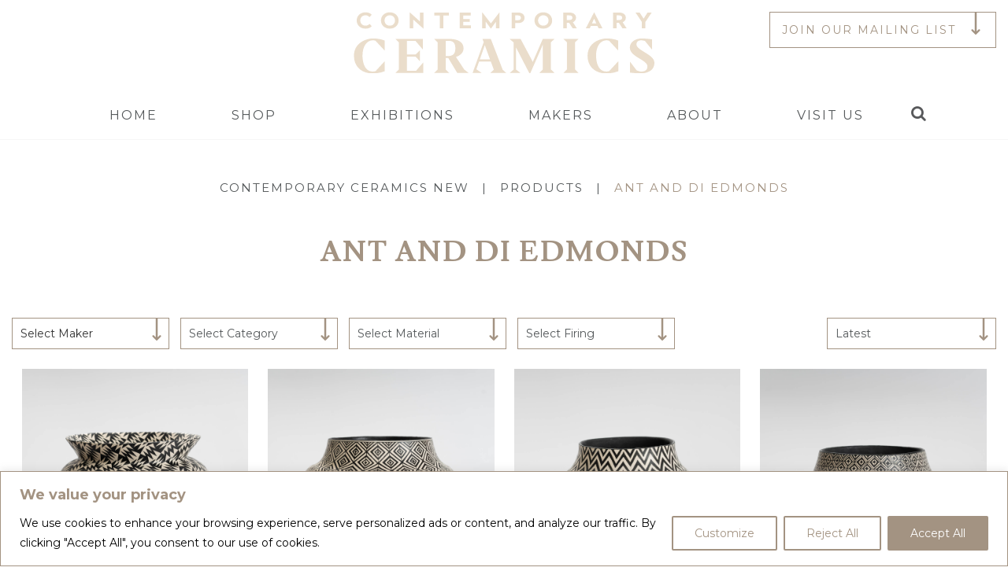

--- FILE ---
content_type: text/html; charset=UTF-8
request_url: https://www.contemporaryceramics.uk/product-tag/ant-and-di-edmonds/
body_size: 35506
content:
<!doctype html>
<html lang="en-GB" class="no-js">
   <head>
      <meta charset="UTF-8">
      
      <meta name="viewport" content="width=device-width, initial-scale=1.0, user-scalable=yes" />
      <meta name='robots' content='index, follow, max-image-preview:large, max-snippet:-1, max-video-preview:-1' />
	<style>img:is([sizes="auto" i], [sizes^="auto," i]) { contain-intrinsic-size: 3000px 1500px }</style>
	
	<!-- This site is optimized with the Yoast SEO plugin v26.4 - https://yoast.com/wordpress/plugins/seo/ -->
	<title>Ant and Di Edmonds Archives - Contemporary Ceramics NEW</title>
	<link rel="canonical" href="https://www.contemporaryceramics.uk/product-tag/ant-and-di-edmonds/" />
	<meta property="og:locale" content="en_GB" />
	<meta property="og:type" content="article" />
	<meta property="og:title" content="Ant and Di Edmonds Archives - Contemporary Ceramics NEW" />
	<meta property="og:url" content="https://www.contemporaryceramics.uk/product-tag/ant-and-di-edmonds/" />
	<meta property="og:site_name" content="Contemporary Ceramics NEW" />
	<meta name="twitter:card" content="summary_large_image" />
	<script type="application/ld+json" class="yoast-schema-graph">{"@context":"https://schema.org","@graph":[{"@type":"CollectionPage","@id":"https://www.contemporaryceramics.uk/product-tag/ant-and-di-edmonds/","url":"https://www.contemporaryceramics.uk/product-tag/ant-and-di-edmonds/","name":"Ant and Di Edmonds Archives - Contemporary Ceramics NEW","isPartOf":{"@id":"https://www.contemporaryceramics.uk/#website"},"primaryImageOfPage":{"@id":"https://www.contemporaryceramics.uk/product-tag/ant-and-di-edmonds/#primaryimage"},"image":{"@id":"https://www.contemporaryceramics.uk/product-tag/ant-and-di-edmonds/#primaryimage"},"thumbnailUrl":"https://storage.googleapis.com/ceramicwp/2025/09/3c823424-ade553y70-2.jpg","breadcrumb":{"@id":"https://www.contemporaryceramics.uk/product-tag/ant-and-di-edmonds/#breadcrumb"},"inLanguage":"en-GB"},{"@type":"ImageObject","inLanguage":"en-GB","@id":"https://www.contemporaryceramics.uk/product-tag/ant-and-di-edmonds/#primaryimage","url":"https://storage.googleapis.com/ceramicwp/2025/09/3c823424-ade553y70-2.jpg","contentUrl":"https://storage.googleapis.com/ceramicwp/2025/09/3c823424-ade553y70-2.jpg","width":1400,"height":1400},{"@type":"BreadcrumbList","@id":"https://www.contemporaryceramics.uk/product-tag/ant-and-di-edmonds/#breadcrumb","itemListElement":[{"@type":"ListItem","position":1,"name":"Home","item":"https://www.contemporaryceramics.uk/"},{"@type":"ListItem","position":2,"name":"Ant and Di Edmonds"}]},{"@type":"WebSite","@id":"https://www.contemporaryceramics.uk/#website","url":"https://www.contemporaryceramics.uk/","name":"Contemporary Ceramics NEW","description":"CHAMPIONING THE VERY BEST INDEPENDENT CERAMIC MAKERS","publisher":{"@id":"https://www.contemporaryceramics.uk/#organization"},"potentialAction":[{"@type":"SearchAction","target":{"@type":"EntryPoint","urlTemplate":"https://www.contemporaryceramics.uk/?s={search_term_string}"},"query-input":{"@type":"PropertyValueSpecification","valueRequired":true,"valueName":"search_term_string"}}],"inLanguage":"en-GB"},{"@type":"Organization","@id":"https://www.contemporaryceramics.uk/#organization","name":"Contemporary Ceramics","url":"https://www.contemporaryceramics.uk/","logo":{"@type":"ImageObject","inLanguage":"en-GB","@id":"https://www.contemporaryceramics.uk/#/schema/logo/image/","url":"https://www.contemporaryceramics.uk/wp-content/uploads/2020/07/Contemporary-Ceramics.jpg","contentUrl":"https://www.contemporaryceramics.uk/wp-content/uploads/2020/07/Contemporary-Ceramics.jpg","width":1000,"height":583,"caption":"Contemporary Ceramics"},"image":{"@id":"https://www.contemporaryceramics.uk/#/schema/logo/image/"}}]}</script>
	<!-- / Yoast SEO plugin. -->


<link rel='dns-prefetch' href='//cdnjs.cloudflare.com' />
<link rel='dns-prefetch' href='//maxcdn.bootstrapcdn.com' />
<link rel="alternate" type="application/rss+xml" title="Contemporary Ceramics NEW &raquo; Ant and Di Edmonds Tag Feed" href="https://www.contemporaryceramics.uk/product-tag/ant-and-di-edmonds/feed/" />
<link rel='stylesheet' id='sbi_styles-css' href='https://www.contemporaryceramics.uk/wp-content/plugins/instagram-feed/css/sbi-styles.min.css?ver=6.9.1' type='text/css' media='all' />
<link rel='stylesheet' id='wp-block-library-css' href='https://www.contemporaryceramics.uk/wp-includes/css/dist/block-library/style.min.css?ver=6.8.3' type='text/css' media='all' />
<style id='classic-theme-styles-inline-css' type='text/css'>
/*! This file is auto-generated */
.wp-block-button__link{color:#fff;background-color:#32373c;border-radius:9999px;box-shadow:none;text-decoration:none;padding:calc(.667em + 2px) calc(1.333em + 2px);font-size:1.125em}.wp-block-file__button{background:#32373c;color:#fff;text-decoration:none}
</style>
<link rel='stylesheet' id='pwgc-wc-blocks-style-css' href='https://www.contemporaryceramics.uk/wp-content/plugins/pw-gift-cards/assets/css/blocks.css?ver=3.47' type='text/css' media='all' />
<style id='global-styles-inline-css' type='text/css'>
:root{--wp--preset--aspect-ratio--square: 1;--wp--preset--aspect-ratio--4-3: 4/3;--wp--preset--aspect-ratio--3-4: 3/4;--wp--preset--aspect-ratio--3-2: 3/2;--wp--preset--aspect-ratio--2-3: 2/3;--wp--preset--aspect-ratio--16-9: 16/9;--wp--preset--aspect-ratio--9-16: 9/16;--wp--preset--color--black: #000000;--wp--preset--color--cyan-bluish-gray: #abb8c3;--wp--preset--color--white: #ffffff;--wp--preset--color--pale-pink: #f78da7;--wp--preset--color--vivid-red: #cf2e2e;--wp--preset--color--luminous-vivid-orange: #ff6900;--wp--preset--color--luminous-vivid-amber: #fcb900;--wp--preset--color--light-green-cyan: #7bdcb5;--wp--preset--color--vivid-green-cyan: #00d084;--wp--preset--color--pale-cyan-blue: #8ed1fc;--wp--preset--color--vivid-cyan-blue: #0693e3;--wp--preset--color--vivid-purple: #9b51e0;--wp--preset--gradient--vivid-cyan-blue-to-vivid-purple: linear-gradient(135deg,rgba(6,147,227,1) 0%,rgb(155,81,224) 100%);--wp--preset--gradient--light-green-cyan-to-vivid-green-cyan: linear-gradient(135deg,rgb(122,220,180) 0%,rgb(0,208,130) 100%);--wp--preset--gradient--luminous-vivid-amber-to-luminous-vivid-orange: linear-gradient(135deg,rgba(252,185,0,1) 0%,rgba(255,105,0,1) 100%);--wp--preset--gradient--luminous-vivid-orange-to-vivid-red: linear-gradient(135deg,rgba(255,105,0,1) 0%,rgb(207,46,46) 100%);--wp--preset--gradient--very-light-gray-to-cyan-bluish-gray: linear-gradient(135deg,rgb(238,238,238) 0%,rgb(169,184,195) 100%);--wp--preset--gradient--cool-to-warm-spectrum: linear-gradient(135deg,rgb(74,234,220) 0%,rgb(151,120,209) 20%,rgb(207,42,186) 40%,rgb(238,44,130) 60%,rgb(251,105,98) 80%,rgb(254,248,76) 100%);--wp--preset--gradient--blush-light-purple: linear-gradient(135deg,rgb(255,206,236) 0%,rgb(152,150,240) 100%);--wp--preset--gradient--blush-bordeaux: linear-gradient(135deg,rgb(254,205,165) 0%,rgb(254,45,45) 50%,rgb(107,0,62) 100%);--wp--preset--gradient--luminous-dusk: linear-gradient(135deg,rgb(255,203,112) 0%,rgb(199,81,192) 50%,rgb(65,88,208) 100%);--wp--preset--gradient--pale-ocean: linear-gradient(135deg,rgb(255,245,203) 0%,rgb(182,227,212) 50%,rgb(51,167,181) 100%);--wp--preset--gradient--electric-grass: linear-gradient(135deg,rgb(202,248,128) 0%,rgb(113,206,126) 100%);--wp--preset--gradient--midnight: linear-gradient(135deg,rgb(2,3,129) 0%,rgb(40,116,252) 100%);--wp--preset--font-size--small: 13px;--wp--preset--font-size--medium: 20px;--wp--preset--font-size--large: 36px;--wp--preset--font-size--x-large: 42px;--wp--preset--spacing--20: 0.44rem;--wp--preset--spacing--30: 0.67rem;--wp--preset--spacing--40: 1rem;--wp--preset--spacing--50: 1.5rem;--wp--preset--spacing--60: 2.25rem;--wp--preset--spacing--70: 3.38rem;--wp--preset--spacing--80: 5.06rem;--wp--preset--shadow--natural: 6px 6px 9px rgba(0, 0, 0, 0.2);--wp--preset--shadow--deep: 12px 12px 50px rgba(0, 0, 0, 0.4);--wp--preset--shadow--sharp: 6px 6px 0px rgba(0, 0, 0, 0.2);--wp--preset--shadow--outlined: 6px 6px 0px -3px rgba(255, 255, 255, 1), 6px 6px rgba(0, 0, 0, 1);--wp--preset--shadow--crisp: 6px 6px 0px rgba(0, 0, 0, 1);}:where(.is-layout-flex){gap: 0.5em;}:where(.is-layout-grid){gap: 0.5em;}body .is-layout-flex{display: flex;}.is-layout-flex{flex-wrap: wrap;align-items: center;}.is-layout-flex > :is(*, div){margin: 0;}body .is-layout-grid{display: grid;}.is-layout-grid > :is(*, div){margin: 0;}:where(.wp-block-columns.is-layout-flex){gap: 2em;}:where(.wp-block-columns.is-layout-grid){gap: 2em;}:where(.wp-block-post-template.is-layout-flex){gap: 1.25em;}:where(.wp-block-post-template.is-layout-grid){gap: 1.25em;}.has-black-color{color: var(--wp--preset--color--black) !important;}.has-cyan-bluish-gray-color{color: var(--wp--preset--color--cyan-bluish-gray) !important;}.has-white-color{color: var(--wp--preset--color--white) !important;}.has-pale-pink-color{color: var(--wp--preset--color--pale-pink) !important;}.has-vivid-red-color{color: var(--wp--preset--color--vivid-red) !important;}.has-luminous-vivid-orange-color{color: var(--wp--preset--color--luminous-vivid-orange) !important;}.has-luminous-vivid-amber-color{color: var(--wp--preset--color--luminous-vivid-amber) !important;}.has-light-green-cyan-color{color: var(--wp--preset--color--light-green-cyan) !important;}.has-vivid-green-cyan-color{color: var(--wp--preset--color--vivid-green-cyan) !important;}.has-pale-cyan-blue-color{color: var(--wp--preset--color--pale-cyan-blue) !important;}.has-vivid-cyan-blue-color{color: var(--wp--preset--color--vivid-cyan-blue) !important;}.has-vivid-purple-color{color: var(--wp--preset--color--vivid-purple) !important;}.has-black-background-color{background-color: var(--wp--preset--color--black) !important;}.has-cyan-bluish-gray-background-color{background-color: var(--wp--preset--color--cyan-bluish-gray) !important;}.has-white-background-color{background-color: var(--wp--preset--color--white) !important;}.has-pale-pink-background-color{background-color: var(--wp--preset--color--pale-pink) !important;}.has-vivid-red-background-color{background-color: var(--wp--preset--color--vivid-red) !important;}.has-luminous-vivid-orange-background-color{background-color: var(--wp--preset--color--luminous-vivid-orange) !important;}.has-luminous-vivid-amber-background-color{background-color: var(--wp--preset--color--luminous-vivid-amber) !important;}.has-light-green-cyan-background-color{background-color: var(--wp--preset--color--light-green-cyan) !important;}.has-vivid-green-cyan-background-color{background-color: var(--wp--preset--color--vivid-green-cyan) !important;}.has-pale-cyan-blue-background-color{background-color: var(--wp--preset--color--pale-cyan-blue) !important;}.has-vivid-cyan-blue-background-color{background-color: var(--wp--preset--color--vivid-cyan-blue) !important;}.has-vivid-purple-background-color{background-color: var(--wp--preset--color--vivid-purple) !important;}.has-black-border-color{border-color: var(--wp--preset--color--black) !important;}.has-cyan-bluish-gray-border-color{border-color: var(--wp--preset--color--cyan-bluish-gray) !important;}.has-white-border-color{border-color: var(--wp--preset--color--white) !important;}.has-pale-pink-border-color{border-color: var(--wp--preset--color--pale-pink) !important;}.has-vivid-red-border-color{border-color: var(--wp--preset--color--vivid-red) !important;}.has-luminous-vivid-orange-border-color{border-color: var(--wp--preset--color--luminous-vivid-orange) !important;}.has-luminous-vivid-amber-border-color{border-color: var(--wp--preset--color--luminous-vivid-amber) !important;}.has-light-green-cyan-border-color{border-color: var(--wp--preset--color--light-green-cyan) !important;}.has-vivid-green-cyan-border-color{border-color: var(--wp--preset--color--vivid-green-cyan) !important;}.has-pale-cyan-blue-border-color{border-color: var(--wp--preset--color--pale-cyan-blue) !important;}.has-vivid-cyan-blue-border-color{border-color: var(--wp--preset--color--vivid-cyan-blue) !important;}.has-vivid-purple-border-color{border-color: var(--wp--preset--color--vivid-purple) !important;}.has-vivid-cyan-blue-to-vivid-purple-gradient-background{background: var(--wp--preset--gradient--vivid-cyan-blue-to-vivid-purple) !important;}.has-light-green-cyan-to-vivid-green-cyan-gradient-background{background: var(--wp--preset--gradient--light-green-cyan-to-vivid-green-cyan) !important;}.has-luminous-vivid-amber-to-luminous-vivid-orange-gradient-background{background: var(--wp--preset--gradient--luminous-vivid-amber-to-luminous-vivid-orange) !important;}.has-luminous-vivid-orange-to-vivid-red-gradient-background{background: var(--wp--preset--gradient--luminous-vivid-orange-to-vivid-red) !important;}.has-very-light-gray-to-cyan-bluish-gray-gradient-background{background: var(--wp--preset--gradient--very-light-gray-to-cyan-bluish-gray) !important;}.has-cool-to-warm-spectrum-gradient-background{background: var(--wp--preset--gradient--cool-to-warm-spectrum) !important;}.has-blush-light-purple-gradient-background{background: var(--wp--preset--gradient--blush-light-purple) !important;}.has-blush-bordeaux-gradient-background{background: var(--wp--preset--gradient--blush-bordeaux) !important;}.has-luminous-dusk-gradient-background{background: var(--wp--preset--gradient--luminous-dusk) !important;}.has-pale-ocean-gradient-background{background: var(--wp--preset--gradient--pale-ocean) !important;}.has-electric-grass-gradient-background{background: var(--wp--preset--gradient--electric-grass) !important;}.has-midnight-gradient-background{background: var(--wp--preset--gradient--midnight) !important;}.has-small-font-size{font-size: var(--wp--preset--font-size--small) !important;}.has-medium-font-size{font-size: var(--wp--preset--font-size--medium) !important;}.has-large-font-size{font-size: var(--wp--preset--font-size--large) !important;}.has-x-large-font-size{font-size: var(--wp--preset--font-size--x-large) !important;}
:where(.wp-block-post-template.is-layout-flex){gap: 1.25em;}:where(.wp-block-post-template.is-layout-grid){gap: 1.25em;}
:where(.wp-block-columns.is-layout-flex){gap: 2em;}:where(.wp-block-columns.is-layout-grid){gap: 2em;}
:root :where(.wp-block-pullquote){font-size: 1.5em;line-height: 1.6;}
</style>
<link rel='stylesheet' id='afrfq-front-css' href='https://www.contemporaryceramics.uk/wp-content/plugins/woocommerce-request-a-quote/assets/css/afrfq_front.css?ver=1.1' type='text/css' media='all' />
<link rel='stylesheet' id='afrfq-font-awesom-css' href='https://maxcdn.bootstrapcdn.com/font-awesome/4.5.0/css/font-awesome.css?ver=4.5.0' type='text/css' media='all' />
<link rel='stylesheet' id='select2-front-css' href='https://www.contemporaryceramics.uk/wp-content/plugins/woocommerce-request-a-quote//assets/css/select2.css?ver=1.0' type='text/css' media='all' />
<link rel='stylesheet' id='dashicons-css' href='https://www.contemporaryceramics.uk/wp-includes/css/dashicons.min.css?ver=6.8.3' type='text/css' media='all' />
<link rel='stylesheet' id='woocommerce-layout-css' href='https://www.contemporaryceramics.uk/wp-content/plugins/woocommerce/assets/css/woocommerce-layout.css?ver=10.1.2' type='text/css' media='all' />
<link rel='stylesheet' id='woocommerce-smallscreen-css' href='https://www.contemporaryceramics.uk/wp-content/plugins/woocommerce/assets/css/woocommerce-smallscreen.css?ver=10.1.2' type='text/css' media='only screen and (max-width: 768px)' />
<link rel='stylesheet' id='woocommerce-general-css' href='https://www.contemporaryceramics.uk/wp-content/plugins/woocommerce/assets/css/woocommerce.css?ver=10.1.2' type='text/css' media='all' />
<style id='woocommerce-inline-inline-css' type='text/css'>
.woocommerce form .form-row .required { visibility: visible; }
</style>
<link rel='stylesheet' id='brands-styles-css' href='https://www.contemporaryceramics.uk/wp-content/plugins/woocommerce/assets/css/brands.css?ver=10.1.2' type='text/css' media='all' />
<link rel='stylesheet' id='wc-sagepaydirect-css' href='https://www.contemporaryceramics.uk/wp-content/plugins/woocommerce-gateway-sagepay-form/assets/css/checkout.css?ver=5.16.1' type='text/css' media='' />
<link rel='stylesheet' id='slickcss-css' href='https://cdnjs.cloudflare.com/ajax/libs/slick-carousel/1.9.0/slick-theme.min.css?ver=6.8.3' type='text/css' media='all' />
<script type="text/javascript" id="cookie-law-info-js-extra">
/* <![CDATA[ */
var _ckyConfig = {"_ipData":[],"_assetsURL":"https:\/\/www.contemporaryceramics.uk\/wp-content\/plugins\/cookie-law-info\/lite\/frontend\/images\/","_publicURL":"https:\/\/www.contemporaryceramics.uk","_expiry":"365","_categories":[{"name":"Necessary","slug":"necessary","isNecessary":true,"ccpaDoNotSell":true,"cookies":[{"cookieID":"wp_woocommerce_session_*","domain":"www.contemporaryceramics.uk","provider":"plugins\/woocommerce"},{"cookieID":"PHPSESSID","domain":"www.contemporaryceramics.uk","provider":""},{"cookieID":"cookieyes-consent","domain":".www.contemporaryceramics.uk","provider":"cookieyes.com"}],"active":true,"defaultConsent":{"gdpr":true,"ccpa":true}},{"name":"Functional","slug":"functional","isNecessary":false,"ccpaDoNotSell":true,"cookies":[],"active":true,"defaultConsent":{"gdpr":false,"ccpa":false}},{"name":"Analytics","slug":"analytics","isNecessary":false,"ccpaDoNotSell":true,"cookies":[{"cookieID":"_fbp","domain":".contemporaryceramics.uk","provider":"facebook.net"},{"cookieID":"_ga","domain":".contemporaryceramics.uk","provider":"google-analytics.com|googletagmanager.com\/gtag\/js"},{"cookieID":"_gid","domain":".contemporaryceramics.uk","provider":"google-analytics.com|googletagmanager.com\/gtag\/js"},{"cookieID":"_gat_gtag_UA_*","domain":".contemporaryceramics.uk","provider":"google-analytics.com|googletagmanager.com\/gtag\/js"},{"cookieID":"_ga_*","domain":".contemporaryceramics.uk","provider":"google-analytics.com|googletagmanager.com\/gtag\/js"}],"active":true,"defaultConsent":{"gdpr":false,"ccpa":false}},{"name":"Performance","slug":"performance","isNecessary":false,"ccpaDoNotSell":true,"cookies":[],"active":true,"defaultConsent":{"gdpr":false,"ccpa":false}},{"name":"Advertisement","slug":"advertisement","isNecessary":false,"ccpaDoNotSell":true,"cookies":[],"active":true,"defaultConsent":{"gdpr":false,"ccpa":false}}],"_activeLaw":"gdpr","_rootDomain":"","_block":"1","_showBanner":"1","_bannerConfig":{"settings":{"type":"banner","preferenceCenterType":"popup","position":"bottom","applicableLaw":"gdpr"},"behaviours":{"reloadBannerOnAccept":false,"loadAnalyticsByDefault":false,"animations":{"onLoad":"animate","onHide":"sticky"}},"config":{"revisitConsent":{"status":false,"tag":"revisit-consent","position":"bottom-left","meta":{"url":"#"},"styles":{"background-color":"#0056A7"},"elements":{"title":{"type":"text","tag":"revisit-consent-title","status":true,"styles":{"color":"#0056a7"}}}},"preferenceCenter":{"toggle":{"status":true,"tag":"detail-category-toggle","type":"toggle","states":{"active":{"styles":{"background-color":"#1863DC"}},"inactive":{"styles":{"background-color":"#D0D5D2"}}}}},"categoryPreview":{"status":false,"toggle":{"status":true,"tag":"detail-category-preview-toggle","type":"toggle","states":{"active":{"styles":{"background-color":"#1863DC"}},"inactive":{"styles":{"background-color":"#D0D5D2"}}}}},"videoPlaceholder":{"status":true,"styles":{"background-color":"#000000","border-color":"#000000","color":"#ffffff"}},"readMore":{"status":false,"tag":"readmore-button","type":"link","meta":{"noFollow":true,"newTab":true},"styles":{"color":"#a39382","background-color":"transparent","border-color":"transparent"}},"auditTable":{"status":true},"optOption":{"status":true,"toggle":{"status":true,"tag":"optout-option-toggle","type":"toggle","states":{"active":{"styles":{"background-color":"#1863dc"}},"inactive":{"styles":{"background-color":"#FFFFFF"}}}}}}},"_version":"3.3.4","_logConsent":"1","_tags":[{"tag":"accept-button","styles":{"color":"#FFFFFF","background-color":"#a39382","border-color":"#a39382"}},{"tag":"reject-button","styles":{"color":"#a39382","background-color":"#FFFFFF","border-color":"#a39382"}},{"tag":"settings-button","styles":{"color":"#a39382","background-color":"#ffffff","border-color":"#a39382"}},{"tag":"readmore-button","styles":{"color":"#a39382","background-color":"transparent","border-color":"transparent"}},{"tag":"donotsell-button","styles":{"color":"#1863DC","background-color":"transparent","border-color":"transparent"}},{"tag":"accept-button","styles":{"color":"#FFFFFF","background-color":"#a39382","border-color":"#a39382"}},{"tag":"revisit-consent","styles":{"background-color":"#0056A7"}}],"_shortCodes":[{"key":"cky_readmore","content":"<a href=\"#\" class=\"cky-policy\" aria-label=\"Cookie Policy\" target=\"_blank\" rel=\"noopener\" data-cky-tag=\"readmore-button\">Cookie Policy<\/a>","tag":"readmore-button","status":false,"attributes":{"rel":"nofollow","target":"_blank"}},{"key":"cky_show_desc","content":"<button class=\"cky-show-desc-btn\" data-cky-tag=\"show-desc-button\" aria-label=\"Show more\">Show more<\/button>","tag":"show-desc-button","status":true,"attributes":[]},{"key":"cky_hide_desc","content":"<button class=\"cky-show-desc-btn\" data-cky-tag=\"hide-desc-button\" aria-label=\"Show less\">Show less<\/button>","tag":"hide-desc-button","status":true,"attributes":[]},{"key":"cky_category_toggle_label","content":"[cky_{{status}}_category_label] [cky_preference_{{category_slug}}_title]","tag":"","status":true,"attributes":[]},{"key":"cky_enable_category_label","content":"Enable","tag":"","status":true,"attributes":[]},{"key":"cky_disable_category_label","content":"Disable","tag":"","status":true,"attributes":[]},{"key":"cky_video_placeholder","content":"<div class=\"video-placeholder-normal\" data-cky-tag=\"video-placeholder\" id=\"[UNIQUEID]\"><p class=\"video-placeholder-text-normal\" data-cky-tag=\"placeholder-title\">Please accept cookies to access this content<\/p><\/div>","tag":"","status":true,"attributes":[]},{"key":"cky_enable_optout_label","content":"Enable","tag":"","status":true,"attributes":[]},{"key":"cky_disable_optout_label","content":"Disable","tag":"","status":true,"attributes":[]},{"key":"cky_optout_toggle_label","content":"[cky_{{status}}_optout_label] [cky_optout_option_title]","tag":"","status":true,"attributes":[]},{"key":"cky_optout_option_title","content":"Do Not Sell or Share My Personal Information","tag":"","status":true,"attributes":[]},{"key":"cky_optout_close_label","content":"Close","tag":"","status":true,"attributes":[]},{"key":"cky_preference_close_label","content":"Close","tag":"","status":true,"attributes":[]}],"_rtl":"","_language":"en","_providersToBlock":[{"re":"facebook.net","categories":["analytics"]},{"re":"google-analytics.com|googletagmanager.com\/gtag\/js","categories":["analytics"]}]};
var _ckyStyles = {"css":".cky-overlay{background: #000000; opacity: 0.4; position: fixed; top: 0; left: 0; width: 100%; height: 100%; z-index: 99999999;}.cky-hide{display: none;}.cky-btn-revisit-wrapper{display: flex; align-items: center; justify-content: center; background: #0056a7; width: 45px; height: 45px; border-radius: 50%; position: fixed; z-index: 999999; cursor: pointer;}.cky-revisit-bottom-left{bottom: 15px; left: 15px;}.cky-revisit-bottom-right{bottom: 15px; right: 15px;}.cky-btn-revisit-wrapper .cky-btn-revisit{display: flex; align-items: center; justify-content: center; background: none; border: none; cursor: pointer; position: relative; margin: 0; padding: 0;}.cky-btn-revisit-wrapper .cky-btn-revisit img{max-width: fit-content; margin: 0; height: 30px; width: 30px;}.cky-revisit-bottom-left:hover::before{content: attr(data-tooltip); position: absolute; background: #4e4b66; color: #ffffff; left: calc(100% + 7px); font-size: 12px; line-height: 16px; width: max-content; padding: 4px 8px; border-radius: 4px;}.cky-revisit-bottom-left:hover::after{position: absolute; content: \"\"; border: 5px solid transparent; left: calc(100% + 2px); border-left-width: 0; border-right-color: #4e4b66;}.cky-revisit-bottom-right:hover::before{content: attr(data-tooltip); position: absolute; background: #4e4b66; color: #ffffff; right: calc(100% + 7px); font-size: 12px; line-height: 16px; width: max-content; padding: 4px 8px; border-radius: 4px;}.cky-revisit-bottom-right:hover::after{position: absolute; content: \"\"; border: 5px solid transparent; right: calc(100% + 2px); border-right-width: 0; border-left-color: #4e4b66;}.cky-revisit-hide{display: none;}.cky-consent-container{position: fixed; width: 100%; box-sizing: border-box; z-index: 9999999;}.cky-consent-container .cky-consent-bar{background: #ffffff; border: 1px solid; padding: 16.5px 24px; box-shadow: 0 -1px 10px 0 #acabab4d;}.cky-banner-bottom{bottom: 0; left: 0;}.cky-banner-top{top: 0; left: 0;}.cky-custom-brand-logo-wrapper .cky-custom-brand-logo{width: 100px; height: auto; margin: 0 0 12px 0;}.cky-notice .cky-title{color: #212121; font-weight: 700; font-size: 18px; line-height: 24px; margin: 0 0 12px 0;}.cky-notice-group{display: flex; justify-content: space-between; align-items: center; font-size: 14px; line-height: 24px; font-weight: 400;}.cky-notice-des *,.cky-preference-content-wrapper *,.cky-accordion-header-des *,.cky-gpc-wrapper .cky-gpc-desc *{font-size: 14px;}.cky-notice-des{color: #212121; font-size: 14px; line-height: 24px; font-weight: 400;}.cky-notice-des img{height: 25px; width: 25px;}.cky-consent-bar .cky-notice-des p,.cky-gpc-wrapper .cky-gpc-desc p,.cky-preference-body-wrapper .cky-preference-content-wrapper p,.cky-accordion-header-wrapper .cky-accordion-header-des p,.cky-cookie-des-table li div:last-child p{color: inherit; margin-top: 0; overflow-wrap: break-word;}.cky-notice-des P:last-child,.cky-preference-content-wrapper p:last-child,.cky-cookie-des-table li div:last-child p:last-child,.cky-gpc-wrapper .cky-gpc-desc p:last-child{margin-bottom: 0;}.cky-notice-des a.cky-policy,.cky-notice-des button.cky-policy{font-size: 14px; color: #1863dc; white-space: nowrap; cursor: pointer; background: transparent; border: 1px solid; text-decoration: underline;}.cky-notice-des button.cky-policy{padding: 0;}.cky-notice-des a.cky-policy:focus-visible,.cky-notice-des button.cky-policy:focus-visible,.cky-preference-content-wrapper .cky-show-desc-btn:focus-visible,.cky-accordion-header .cky-accordion-btn:focus-visible,.cky-preference-header .cky-btn-close:focus-visible,.cky-switch input[type=\"checkbox\"]:focus-visible,.cky-footer-wrapper a:focus-visible,.cky-btn:focus-visible{outline: 2px solid #1863dc; outline-offset: 2px;}.cky-btn:focus:not(:focus-visible),.cky-accordion-header .cky-accordion-btn:focus:not(:focus-visible),.cky-preference-content-wrapper .cky-show-desc-btn:focus:not(:focus-visible),.cky-btn-revisit-wrapper .cky-btn-revisit:focus:not(:focus-visible),.cky-preference-header .cky-btn-close:focus:not(:focus-visible),.cky-consent-bar .cky-banner-btn-close:focus:not(:focus-visible){outline: 0;}button.cky-show-desc-btn:not(:hover):not(:active){color: #1863dc; background: transparent;}button.cky-accordion-btn:not(:hover):not(:active),button.cky-banner-btn-close:not(:hover):not(:active),button.cky-btn-close:not(:hover):not(:active),button.cky-btn-revisit:not(:hover):not(:active){background: transparent;}.cky-consent-bar button:hover,.cky-modal.cky-modal-open button:hover,.cky-consent-bar button:focus,.cky-modal.cky-modal-open button:focus{text-decoration: none;}.cky-notice-btn-wrapper{display: flex; justify-content: center; align-items: center; margin-left: 15px;}.cky-notice-btn-wrapper .cky-btn{text-shadow: none; box-shadow: none;}.cky-btn{font-size: 14px; font-family: inherit; line-height: 24px; padding: 8px 27px; font-weight: 500; margin: 0 8px 0 0; border-radius: 2px; white-space: nowrap; cursor: pointer; text-align: center; text-transform: none; min-height: 0;}.cky-btn:hover{opacity: 0.8;}.cky-btn-customize{color: #1863dc; background: transparent; border: 2px solid #1863dc;}.cky-btn-reject{color: #1863dc; background: transparent; border: 2px solid #1863dc;}.cky-btn-accept{background: #1863dc; color: #ffffff; border: 2px solid #1863dc;}.cky-btn:last-child{margin-right: 0;}@media (max-width: 768px){.cky-notice-group{display: block;}.cky-notice-btn-wrapper{margin-left: 0;}.cky-notice-btn-wrapper .cky-btn{flex: auto; max-width: 100%; margin-top: 10px; white-space: unset;}}@media (max-width: 576px){.cky-notice-btn-wrapper{flex-direction: column;}.cky-custom-brand-logo-wrapper, .cky-notice .cky-title, .cky-notice-des, .cky-notice-btn-wrapper{padding: 0 28px;}.cky-consent-container .cky-consent-bar{padding: 16.5px 0;}.cky-notice-des{max-height: 40vh; overflow-y: scroll;}.cky-notice-btn-wrapper .cky-btn{width: 100%; padding: 8px; margin-right: 0;}.cky-notice-btn-wrapper .cky-btn-accept{order: 1;}.cky-notice-btn-wrapper .cky-btn-reject{order: 3;}.cky-notice-btn-wrapper .cky-btn-customize{order: 2;}}@media (max-width: 425px){.cky-custom-brand-logo-wrapper, .cky-notice .cky-title, .cky-notice-des, .cky-notice-btn-wrapper{padding: 0 24px;}.cky-notice-btn-wrapper{flex-direction: column;}.cky-btn{width: 100%; margin: 10px 0 0 0;}.cky-notice-btn-wrapper .cky-btn-customize{order: 2;}.cky-notice-btn-wrapper .cky-btn-reject{order: 3;}.cky-notice-btn-wrapper .cky-btn-accept{order: 1; margin-top: 16px;}}@media (max-width: 352px){.cky-notice .cky-title{font-size: 16px;}.cky-notice-des *{font-size: 12px;}.cky-notice-des, .cky-btn{font-size: 12px;}}.cky-modal.cky-modal-open{display: flex; visibility: visible; -webkit-transform: translate(-50%, -50%); -moz-transform: translate(-50%, -50%); -ms-transform: translate(-50%, -50%); -o-transform: translate(-50%, -50%); transform: translate(-50%, -50%); top: 50%; left: 50%; transition: all 1s ease;}.cky-modal{box-shadow: 0 32px 68px rgba(0, 0, 0, 0.3); margin: 0 auto; position: fixed; max-width: 100%; background: #ffffff; top: 50%; box-sizing: border-box; border-radius: 6px; z-index: 999999999; color: #212121; -webkit-transform: translate(-50%, 100%); -moz-transform: translate(-50%, 100%); -ms-transform: translate(-50%, 100%); -o-transform: translate(-50%, 100%); transform: translate(-50%, 100%); visibility: hidden; transition: all 0s ease;}.cky-preference-center{max-height: 79vh; overflow: hidden; width: 845px; overflow: hidden; flex: 1 1 0; display: flex; flex-direction: column; border-radius: 6px;}.cky-preference-header{display: flex; align-items: center; justify-content: space-between; padding: 22px 24px; border-bottom: 1px solid;}.cky-preference-header .cky-preference-title{font-size: 18px; font-weight: 700; line-height: 24px;}.cky-preference-header .cky-btn-close{margin: 0; cursor: pointer; vertical-align: middle; padding: 0; background: none; border: none; width: auto; height: auto; min-height: 0; line-height: 0; text-shadow: none; box-shadow: none;}.cky-preference-header .cky-btn-close img{margin: 0; height: 10px; width: 10px;}.cky-preference-body-wrapper{padding: 0 24px; flex: 1; overflow: auto; box-sizing: border-box;}.cky-preference-content-wrapper,.cky-gpc-wrapper .cky-gpc-desc{font-size: 14px; line-height: 24px; font-weight: 400; padding: 12px 0;}.cky-preference-content-wrapper{border-bottom: 1px solid;}.cky-preference-content-wrapper img{height: 25px; width: 25px;}.cky-preference-content-wrapper .cky-show-desc-btn{font-size: 14px; font-family: inherit; color: #1863dc; text-decoration: none; line-height: 24px; padding: 0; margin: 0; white-space: nowrap; cursor: pointer; background: transparent; border-color: transparent; text-transform: none; min-height: 0; text-shadow: none; box-shadow: none;}.cky-accordion-wrapper{margin-bottom: 10px;}.cky-accordion{border-bottom: 1px solid;}.cky-accordion:last-child{border-bottom: none;}.cky-accordion .cky-accordion-item{display: flex; margin-top: 10px;}.cky-accordion .cky-accordion-body{display: none;}.cky-accordion.cky-accordion-active .cky-accordion-body{display: block; padding: 0 22px; margin-bottom: 16px;}.cky-accordion-header-wrapper{cursor: pointer; width: 100%;}.cky-accordion-item .cky-accordion-header{display: flex; justify-content: space-between; align-items: center;}.cky-accordion-header .cky-accordion-btn{font-size: 16px; font-family: inherit; color: #212121; line-height: 24px; background: none; border: none; font-weight: 700; padding: 0; margin: 0; cursor: pointer; text-transform: none; min-height: 0; text-shadow: none; box-shadow: none;}.cky-accordion-header .cky-always-active{color: #008000; font-weight: 600; line-height: 24px; font-size: 14px;}.cky-accordion-header-des{font-size: 14px; line-height: 24px; margin: 10px 0 16px 0;}.cky-accordion-chevron{margin-right: 22px; position: relative; cursor: pointer;}.cky-accordion-chevron-hide{display: none;}.cky-accordion .cky-accordion-chevron i::before{content: \"\"; position: absolute; border-right: 1.4px solid; border-bottom: 1.4px solid; border-color: inherit; height: 6px; width: 6px; -webkit-transform: rotate(-45deg); -moz-transform: rotate(-45deg); -ms-transform: rotate(-45deg); -o-transform: rotate(-45deg); transform: rotate(-45deg); transition: all 0.2s ease-in-out; top: 8px;}.cky-accordion.cky-accordion-active .cky-accordion-chevron i::before{-webkit-transform: rotate(45deg); -moz-transform: rotate(45deg); -ms-transform: rotate(45deg); -o-transform: rotate(45deg); transform: rotate(45deg);}.cky-audit-table{background: #f4f4f4; border-radius: 6px;}.cky-audit-table .cky-empty-cookies-text{color: inherit; font-size: 12px; line-height: 24px; margin: 0; padding: 10px;}.cky-audit-table .cky-cookie-des-table{font-size: 12px; line-height: 24px; font-weight: normal; padding: 15px 10px; border-bottom: 1px solid; border-bottom-color: inherit; margin: 0;}.cky-audit-table .cky-cookie-des-table:last-child{border-bottom: none;}.cky-audit-table .cky-cookie-des-table li{list-style-type: none; display: flex; padding: 3px 0;}.cky-audit-table .cky-cookie-des-table li:first-child{padding-top: 0;}.cky-cookie-des-table li div:first-child{width: 100px; font-weight: 600; word-break: break-word; word-wrap: break-word;}.cky-cookie-des-table li div:last-child{flex: 1; word-break: break-word; word-wrap: break-word; margin-left: 8px;}.cky-footer-shadow{display: block; width: 100%; height: 40px; background: linear-gradient(180deg, rgba(255, 255, 255, 0) 0%, #ffffff 100%); position: absolute; bottom: calc(100% - 1px);}.cky-footer-wrapper{position: relative;}.cky-prefrence-btn-wrapper{display: flex; flex-wrap: wrap; align-items: center; justify-content: center; padding: 22px 24px; border-top: 1px solid;}.cky-prefrence-btn-wrapper .cky-btn{flex: auto; max-width: 100%; text-shadow: none; box-shadow: none;}.cky-btn-preferences{color: #1863dc; background: transparent; border: 2px solid #1863dc;}.cky-preference-header,.cky-preference-body-wrapper,.cky-preference-content-wrapper,.cky-accordion-wrapper,.cky-accordion,.cky-accordion-wrapper,.cky-footer-wrapper,.cky-prefrence-btn-wrapper{border-color: inherit;}@media (max-width: 845px){.cky-modal{max-width: calc(100% - 16px);}}@media (max-width: 576px){.cky-modal{max-width: 100%;}.cky-preference-center{max-height: 100vh;}.cky-prefrence-btn-wrapper{flex-direction: column;}.cky-accordion.cky-accordion-active .cky-accordion-body{padding-right: 0;}.cky-prefrence-btn-wrapper .cky-btn{width: 100%; margin: 10px 0 0 0;}.cky-prefrence-btn-wrapper .cky-btn-reject{order: 3;}.cky-prefrence-btn-wrapper .cky-btn-accept{order: 1; margin-top: 0;}.cky-prefrence-btn-wrapper .cky-btn-preferences{order: 2;}}@media (max-width: 425px){.cky-accordion-chevron{margin-right: 15px;}.cky-notice-btn-wrapper{margin-top: 0;}.cky-accordion.cky-accordion-active .cky-accordion-body{padding: 0 15px;}}@media (max-width: 352px){.cky-preference-header .cky-preference-title{font-size: 16px;}.cky-preference-header{padding: 16px 24px;}.cky-preference-content-wrapper *, .cky-accordion-header-des *{font-size: 12px;}.cky-preference-content-wrapper, .cky-preference-content-wrapper .cky-show-more, .cky-accordion-header .cky-always-active, .cky-accordion-header-des, .cky-preference-content-wrapper .cky-show-desc-btn, .cky-notice-des a.cky-policy{font-size: 12px;}.cky-accordion-header .cky-accordion-btn{font-size: 14px;}}.cky-switch{display: flex;}.cky-switch input[type=\"checkbox\"]{position: relative; width: 44px; height: 24px; margin: 0; background: #d0d5d2; -webkit-appearance: none; border-radius: 50px; cursor: pointer; outline: 0; border: none; top: 0;}.cky-switch input[type=\"checkbox\"]:checked{background: #1863dc;}.cky-switch input[type=\"checkbox\"]:before{position: absolute; content: \"\"; height: 20px; width: 20px; left: 2px; bottom: 2px; border-radius: 50%; background-color: white; -webkit-transition: 0.4s; transition: 0.4s; margin: 0;}.cky-switch input[type=\"checkbox\"]:after{display: none;}.cky-switch input[type=\"checkbox\"]:checked:before{-webkit-transform: translateX(20px); -ms-transform: translateX(20px); transform: translateX(20px);}@media (max-width: 425px){.cky-switch input[type=\"checkbox\"]{width: 38px; height: 21px;}.cky-switch input[type=\"checkbox\"]:before{height: 17px; width: 17px;}.cky-switch input[type=\"checkbox\"]:checked:before{-webkit-transform: translateX(17px); -ms-transform: translateX(17px); transform: translateX(17px);}}.cky-consent-bar .cky-banner-btn-close{position: absolute; right: 9px; top: 5px; background: none; border: none; cursor: pointer; padding: 0; margin: 0; min-height: 0; line-height: 0; height: auto; width: auto; text-shadow: none; box-shadow: none;}.cky-consent-bar .cky-banner-btn-close img{height: 9px; width: 9px; margin: 0;}.cky-notice-btn-wrapper .cky-btn-do-not-sell{font-size: 14px; line-height: 24px; padding: 6px 0; margin: 0; font-weight: 500; background: none; border-radius: 2px; border: none; cursor: pointer; text-align: left; color: #1863dc; background: transparent; border-color: transparent; box-shadow: none; text-shadow: none;}.cky-consent-bar .cky-banner-btn-close:focus-visible,.cky-notice-btn-wrapper .cky-btn-do-not-sell:focus-visible,.cky-opt-out-btn-wrapper .cky-btn:focus-visible,.cky-opt-out-checkbox-wrapper input[type=\"checkbox\"].cky-opt-out-checkbox:focus-visible{outline: 2px solid #1863dc; outline-offset: 2px;}@media (max-width: 768px){.cky-notice-btn-wrapper{margin-left: 0; margin-top: 10px; justify-content: left;}.cky-notice-btn-wrapper .cky-btn-do-not-sell{padding: 0;}}@media (max-width: 352px){.cky-notice-btn-wrapper .cky-btn-do-not-sell, .cky-notice-des a.cky-policy{font-size: 12px;}}.cky-opt-out-wrapper{padding: 12px 0;}.cky-opt-out-wrapper .cky-opt-out-checkbox-wrapper{display: flex; align-items: center;}.cky-opt-out-checkbox-wrapper .cky-opt-out-checkbox-label{font-size: 16px; font-weight: 700; line-height: 24px; margin: 0 0 0 12px; cursor: pointer;}.cky-opt-out-checkbox-wrapper input[type=\"checkbox\"].cky-opt-out-checkbox{background-color: #ffffff; border: 1px solid black; width: 20px; height: 18.5px; margin: 0; -webkit-appearance: none; position: relative; display: flex; align-items: center; justify-content: center; border-radius: 2px; cursor: pointer;}.cky-opt-out-checkbox-wrapper input[type=\"checkbox\"].cky-opt-out-checkbox:checked{background-color: #1863dc; border: none;}.cky-opt-out-checkbox-wrapper input[type=\"checkbox\"].cky-opt-out-checkbox:checked::after{left: 6px; bottom: 4px; width: 7px; height: 13px; border: solid #ffffff; border-width: 0 3px 3px 0; border-radius: 2px; -webkit-transform: rotate(45deg); -ms-transform: rotate(45deg); transform: rotate(45deg); content: \"\"; position: absolute; box-sizing: border-box;}.cky-opt-out-checkbox-wrapper.cky-disabled .cky-opt-out-checkbox-label,.cky-opt-out-checkbox-wrapper.cky-disabled input[type=\"checkbox\"].cky-opt-out-checkbox{cursor: no-drop;}.cky-gpc-wrapper{margin: 0 0 0 32px;}.cky-footer-wrapper .cky-opt-out-btn-wrapper{display: flex; flex-wrap: wrap; align-items: center; justify-content: center; padding: 22px 24px;}.cky-opt-out-btn-wrapper .cky-btn{flex: auto; max-width: 100%; text-shadow: none; box-shadow: none;}.cky-opt-out-btn-wrapper .cky-btn-cancel{border: 1px solid #dedfe0; background: transparent; color: #858585;}.cky-opt-out-btn-wrapper .cky-btn-confirm{background: #1863dc; color: #ffffff; border: 1px solid #1863dc;}@media (max-width: 352px){.cky-opt-out-checkbox-wrapper .cky-opt-out-checkbox-label{font-size: 14px;}.cky-gpc-wrapper .cky-gpc-desc, .cky-gpc-wrapper .cky-gpc-desc *{font-size: 12px;}.cky-opt-out-checkbox-wrapper input[type=\"checkbox\"].cky-opt-out-checkbox{width: 16px; height: 16px;}.cky-opt-out-checkbox-wrapper input[type=\"checkbox\"].cky-opt-out-checkbox:checked::after{left: 5px; bottom: 4px; width: 3px; height: 9px;}.cky-gpc-wrapper{margin: 0 0 0 28px;}}.video-placeholder-youtube{background-size: 100% 100%; background-position: center; background-repeat: no-repeat; background-color: #b2b0b059; position: relative; display: flex; align-items: center; justify-content: center; max-width: 100%;}.video-placeholder-text-youtube{text-align: center; align-items: center; padding: 10px 16px; background-color: #000000cc; color: #ffffff; border: 1px solid; border-radius: 2px; cursor: pointer;}.video-placeholder-normal{background-image: url(\"\/wp-content\/plugins\/cookie-law-info\/lite\/frontend\/images\/placeholder.svg\"); background-size: 80px; background-position: center; background-repeat: no-repeat; background-color: #b2b0b059; position: relative; display: flex; align-items: flex-end; justify-content: center; max-width: 100%;}.video-placeholder-text-normal{align-items: center; padding: 10px 16px; text-align: center; border: 1px solid; border-radius: 2px; cursor: pointer;}.cky-rtl{direction: rtl; text-align: right;}.cky-rtl .cky-banner-btn-close{left: 9px; right: auto;}.cky-rtl .cky-notice-btn-wrapper .cky-btn:last-child{margin-right: 8px;}.cky-rtl .cky-notice-btn-wrapper .cky-btn:first-child{margin-right: 0;}.cky-rtl .cky-notice-btn-wrapper{margin-left: 0; margin-right: 15px;}.cky-rtl .cky-prefrence-btn-wrapper .cky-btn{margin-right: 8px;}.cky-rtl .cky-prefrence-btn-wrapper .cky-btn:first-child{margin-right: 0;}.cky-rtl .cky-accordion .cky-accordion-chevron i::before{border: none; border-left: 1.4px solid; border-top: 1.4px solid; left: 12px;}.cky-rtl .cky-accordion.cky-accordion-active .cky-accordion-chevron i::before{-webkit-transform: rotate(-135deg); -moz-transform: rotate(-135deg); -ms-transform: rotate(-135deg); -o-transform: rotate(-135deg); transform: rotate(-135deg);}@media (max-width: 768px){.cky-rtl .cky-notice-btn-wrapper{margin-right: 0;}}@media (max-width: 576px){.cky-rtl .cky-notice-btn-wrapper .cky-btn:last-child{margin-right: 0;}.cky-rtl .cky-prefrence-btn-wrapper .cky-btn{margin-right: 0;}.cky-rtl .cky-accordion.cky-accordion-active .cky-accordion-body{padding: 0 22px 0 0;}}@media (max-width: 425px){.cky-rtl .cky-accordion.cky-accordion-active .cky-accordion-body{padding: 0 15px 0 0;}}.cky-rtl .cky-opt-out-btn-wrapper .cky-btn{margin-right: 12px;}.cky-rtl .cky-opt-out-btn-wrapper .cky-btn:first-child{margin-right: 0;}.cky-rtl .cky-opt-out-checkbox-wrapper .cky-opt-out-checkbox-label{margin: 0 12px 0 0;}"};
/* ]]> */
</script>
<script type="text/javascript" src="https://www.contemporaryceramics.uk/wp-content/plugins/cookie-law-info/lite/frontend/js/script.min.js?ver=3.3.4" id="cookie-law-info-js"></script>
<script type="text/javascript" src="https://cdnjs.cloudflare.com/ajax/libs/jquery/3.4.1/jquery.min.js?ver=1.0" id="jquery-js"></script>
<script type="text/javascript" src="https://www.contemporaryceramics.uk/wp-content/plugins/woocommerce/assets/js/jquery-blockui/jquery.blockUI.min.js?ver=2.7.0-wc.10.1.2" id="jquery-blockui-js" defer="defer" data-wp-strategy="defer"></script>
<script type="text/javascript" id="wc-add-to-cart-js-extra">
/* <![CDATA[ */
var wc_add_to_cart_params = {"ajax_url":"\/wp-admin\/admin-ajax.php","wc_ajax_url":"\/?wc-ajax=%%endpoint%%","i18n_view_cart":"View basket","cart_url":"https:\/\/www.contemporaryceramics.uk\/cart\/","is_cart":"","cart_redirect_after_add":"no"};
/* ]]> */
</script>
<script type="text/javascript" src="https://www.contemporaryceramics.uk/wp-content/plugins/woocommerce/assets/js/frontend/add-to-cart.min.js?ver=10.1.2" id="wc-add-to-cart-js" defer="defer" data-wp-strategy="defer"></script>
<script type="text/javascript" src="https://www.contemporaryceramics.uk/wp-content/plugins/woocommerce/assets/js/js-cookie/js.cookie.min.js?ver=2.1.4-wc.10.1.2" id="js-cookie-js" defer="defer" data-wp-strategy="defer"></script>
<script type="text/javascript" id="woocommerce-js-extra">
/* <![CDATA[ */
var woocommerce_params = {"ajax_url":"\/wp-admin\/admin-ajax.php","wc_ajax_url":"\/?wc-ajax=%%endpoint%%","i18n_password_show":"Show password","i18n_password_hide":"Hide password"};
/* ]]> */
</script>
<script type="text/javascript" src="https://www.contemporaryceramics.uk/wp-content/plugins/woocommerce/assets/js/frontend/woocommerce.min.js?ver=10.1.2" id="woocommerce-js" defer="defer" data-wp-strategy="defer"></script>
<link rel="https://api.w.org/" href="https://www.contemporaryceramics.uk/wp-json/" /><link rel="alternate" title="JSON" type="application/json" href="https://www.contemporaryceramics.uk/wp-json/wp/v2/product_tag/1427" /><link rel="EditURI" type="application/rsd+xml" title="RSD" href="https://www.contemporaryceramics.uk/xmlrpc.php?rsd" />
<meta name="generator" content="WordPress 6.8.3" />
<meta name="generator" content="WooCommerce 10.1.2" />
<style id="cky-style-inline">[data-cky-tag]{visibility:hidden;}</style>			<style type="text/css">
						</style>
				<noscript><style>.woocommerce-product-gallery{ opacity: 1 !important; }</style></noscript>
	      <link rel="stylesheet" href="https://www.contemporaryceramics.uk/wp-content/themes/ContemporaryCeramics/includes/css/bootstrap.css">
      <link href="https://www.contemporaryceramics.uk/wp-content/themes/ContemporaryCeramics/includes/css/ContemporaryCeramics-styles.css" rel="stylesheet">
      <!--<script src="https://www.contemporaryceramics.uk/wp-content/themes/ContemporaryCeramics/includes/js/modernizr.custom.js"></script>-->
      <link rel="stylesheet" href="//cdnjs.cloudflare.com/ajax/libs/slick-carousel/1.6.0/slick.min.css"/>
      <link rel="stylesheet" href="//cdnjs.cloudflare.com/ajax/libs/font-awesome/4.7.0/css/font-awesome.min.css">
      <link href="https://fonts.googleapis.com/css?family=Lusitana:700|Montserrat:400,700&display=swap" rel="stylesheet">
      <link rel="apple-touch-icon" sizes="180x180" href="https://www.contemporaryceramics.uk/wp-content/themes/ContemporaryCeramics/includes/img/icons/apple-touch-icon.png">
      <link rel="icon" type="image/png" sizes="32x32" href="https://www.contemporaryceramics.uk/wp-content/themes/ContemporaryCeramics/includes/img/icons/favicon-32x32.png">
      <link rel="icon" type="image/png" sizes="16x16" href="https://www.contemporaryceramics.uk/wp-content/themes/ContemporaryCeramics/includes/img/icons/favicon-16x16.png">
      <link rel="manifest" href="https://www.contemporaryceramics.uk/wp-content/themes/ContemporaryCeramics/includes/img/icons/site.webmanifest">
      <link rel="mask-icon" href="https://www.contemporaryceramics.uk/wp-content/themes/ContemporaryCeramics/includes/img/icons/safari-pinned-tab.svg" color="#ed1c24">
      <meta name="msapplication-TileColor" content="#ffffff">
      <meta name="theme-color" content="#ffffff">
     <meta name="facebook-domain-verification" content="0of0xhq7brwh4iviapfce3c9jn0fq5" />

	     

	   <!-- Global site tag (gtag.js) - Google Analytics -->
      <script async data-cookieyes="cookieyes-analytics" src="https://www.googletagmanager.com/gtag/js?id=UA-155170484-1"></script>
      <script>
         window.dataLayer = window.dataLayer || [];
         function gtag(){dataLayer.push(arguments);}
         gtag('js', new Date());
         
         gtag('config', 'UA-155170484-1');
      </script>


	   
	<script>
  !function(f, b, e, v, n, t, s) {
    if (f.fbq) return;
    n = f.fbq = function() {
      n.callMethod ? n.callMethod.apply(n, arguments) : n.queue.push(arguments);
    };
    if (!f._fbq) f._fbq = n;
    n.push = n;
    n.loaded = !0;
    n.version = '2.0';
    n.queue = [];
    t = b.createElement(e);
    t.async = !0;
    t.src = v;
    s = b.getElementsByTagName(e)[0];
    s.parentNode.insertBefore(t, s);
  }(window, document, 'script', 'https://connect.facebook.net/en_US/fbevents.js');
  fbq('consent', 'revoke');
  fbq('init', '671940836766109');
  fbq('track', 'PageView');
  function handleConsent(hasConsent) {
    fbq("consent", hasConsent ? "grant" : "revoke");
  }
  document.addEventListener("cookieyes_consent_update", (eventData) => {
    const data = eventData.detail;
    handleConsent(data.accepted && data.accepted.includes("analytics"));
  });
  document.addEventListener("cookieyes_banner_load", (eventData) => {
    const data = eventData.detail;
    handleConsent(data.categories && data.categories.advertisement);
  });
</script>
	
	   
	   
	   
	   
	   
	   <script async data-cookieyes="cookieyes-analytics" src="https://pagead2.googlesyndication.com/pagead/js/adsbygoogle.js"></script>

   </head>
	
	
   <body class="archive tax-product_tag term-ant-and-di-edmonds term-1427 wp-theme-ContemporaryCeramics theme-ContemporaryCeramics woocommerce woocommerce-page woocommerce-no-js" id="top">
      <header>
         <div class="WhiteBack HeaderBorder">
            <div class="container Clear">
               <div class="Logo">
                  <a href="https://www.contemporaryceramics.uk/" title="Contemporary Ceramics"><img src="https://www.contemporaryceramics.uk/wp-content/themes/ContemporaryCeramics/includes/img/Contemporary-Ceramics-Logo.svg"></a>
               </div>
            </div>
            <div class="container">
               <nav class="MainNav">
                  <ul id="menu-main-menu" class="menu"><li id="menu-item-359" class="menu-item menu-item-type-post_type menu-item-object-page menu-item-home menu-item-359"><a title="Home" href="https://www.contemporaryceramics.uk/">Home</a></li>
<li id="menu-item-652" class="menu-item menu-item-type-post_type menu-item-object-page menu-item-652"><a title="Shop" href="https://www.contemporaryceramics.uk/shop/">Shop</a></li>
<li id="menu-item-351" class="menu-item menu-item-type-post_type menu-item-object-page menu-item-351"><a title="Exhibitions" href="https://www.contemporaryceramics.uk/upcoming-exhibitions/">Exhibitions</a></li>
<li id="menu-item-350" class="menu-item menu-item-type-post_type menu-item-object-page menu-item-has-children menu-item-350"><a title="Makers" href="https://www.contemporaryceramics.uk/our-makers/">Makers</a>
<ul class="sub-menu">
	<li id="menu-item-355" class="menu-item menu-item-type-post_type menu-item-object-page menu-item-355"><a title="Maker Profiles" href="https://www.contemporaryceramics.uk/our-makers/maker-profiles/">Maker Profiles</a></li>
	<li id="menu-item-354" class="menu-item menu-item-type-post_type menu-item-object-page menu-item-354"><a title="Stories" href="https://www.contemporaryceramics.uk/our-makers/stories/">Stories</a></li>
</ul>
</li>
<li id="menu-item-11568" class="menu-item menu-item-type-post_type menu-item-object-page menu-item-has-children menu-item-11568"><a title="About" href="https://www.contemporaryceramics.uk/about/">About</a>
<ul class="sub-menu">
	<li id="menu-item-11569" class="menu-item menu-item-type-post_type menu-item-object-page menu-item-11569"><a title="Contact" href="https://www.contemporaryceramics.uk/contact-2/">Contact</a></li>
</ul>
</li>
<li id="menu-item-360" class="menu-item menu-item-type-post_type menu-item-object-page menu-item-360"><a title="Visit Us" href="https://www.contemporaryceramics.uk/visit/">Visit Us</a></li>
</ul>                  <div class="Search">
                     <form class="search" method="get" action="https://www.contemporaryceramics.uk" role="search">
                        <input class="search-field" type="text" name="s" value="" aria-required="false" autocomplete="off" placeholder="Search&hellip;" />
                        <button class="search-submit"><span class="screen-reader-text">Search</span><i class="fa fa-search"></i></button>
                     </form>
                  </div>
               </nav>
            </div>
         </div>
         <div id="minicart">
                         </a>
         </div>
         <div class="MailingList HideMobile">
            <div class="LinkButton">
               <a href="#NewsletterSignUp" title="Join Our Mailing List">
                  <h6>Join Our Mailing List</h6>
               </a>
            </div>
         </div>
         <div class="MobileHeader">
            <input type="checkbox" id="MobileNavigationToggle" />
            <div class="MobileNavigationButton">
               <label for="MobileNavigationToggle">
                  <div class="MobNav"><img src="https://www.contemporaryceramics.uk/wp-content/themes/ContemporaryCeramics/includes/img/icon-navigation1.svg"></div>
               </label>
               <span class="MobileNavigationButtonBack"></span>
            </div>
            <div class="MobileNavigation">
               <div class="MobileNavigationInner">
                  <ul id="menu-main-menu-1" class="menu"><li class="menu-item menu-item-type-post_type menu-item-object-page menu-item-home menu-item-359"><a title="Home" href="https://www.contemporaryceramics.uk/">Home</a></li>
<li class="menu-item menu-item-type-post_type menu-item-object-page menu-item-652"><a title="Shop" href="https://www.contemporaryceramics.uk/shop/">Shop</a></li>
<li class="menu-item menu-item-type-post_type menu-item-object-page menu-item-351"><a title="Exhibitions" href="https://www.contemporaryceramics.uk/upcoming-exhibitions/">Exhibitions</a></li>
<li class="menu-item menu-item-type-post_type menu-item-object-page menu-item-has-children menu-item-350"><a title="Makers" href="https://www.contemporaryceramics.uk/our-makers/">Makers</a>
<ul class="sub-menu">
	<li class="menu-item menu-item-type-post_type menu-item-object-page menu-item-355"><a title="Maker Profiles" href="https://www.contemporaryceramics.uk/our-makers/maker-profiles/">Maker Profiles</a></li>
	<li class="menu-item menu-item-type-post_type menu-item-object-page menu-item-354"><a title="Stories" href="https://www.contemporaryceramics.uk/our-makers/stories/">Stories</a></li>
</ul>
</li>
<li class="menu-item menu-item-type-post_type menu-item-object-page menu-item-has-children menu-item-11568"><a title="About" href="https://www.contemporaryceramics.uk/about/">About</a>
<ul class="sub-menu">
	<li class="menu-item menu-item-type-post_type menu-item-object-page menu-item-11569"><a title="Contact" href="https://www.contemporaryceramics.uk/contact-2/">Contact</a></li>
</ul>
</li>
<li class="menu-item menu-item-type-post_type menu-item-object-page menu-item-360"><a title="Visit Us" href="https://www.contemporaryceramics.uk/visit/">Visit Us</a></li>
</ul>               </div>
            </div>
         </div>
      </header><div id="primary" class="content-area"><main id="main" class="site-main" role="main">
<div class="MobileOffset Clear">

<pre style="display:none">
SELECT SQL_CALC_FOUND_ROWS  wp_posts.ID
					 FROM wp_posts  LEFT JOIN wp_term_relationships ON (wp_posts.ID = wp_term_relationships.object_id) LEFT JOIN (SELECT * FROM wp_postmeta WHERE meta_key = '_sale_price' AND meta_value > 0) sale ON (wp_posts.ID = sale.post_id)  LEFT JOIN (SELECT * FROM wp_postmeta WHERE meta_key = '_stock_status') stock ON (wp_posts.ID = stock.post_id) 
					 WHERE 1=1  AND ( 
  wp_posts.ID NOT IN (
				SELECT object_id
				FROM wp_term_relationships
				WHERE term_taxonomy_id IN (7)
			) 
  AND 
  wp_term_relationships.term_taxonomy_id IN (1427)
) AND ((wp_posts.post_type = 'product' AND (wp_posts.post_status = 'publish' OR wp_posts.post_status = 'acf-disabled' OR wp_posts.post_status = 'wc-fraud-screen' OR wp_posts.post_status = 'wc-authorised')))
					 GROUP BY wp_posts.ID
					 ORDER BY  stock.meta_value ASC, sale.meta_value DESC, wp_posts.post_date DESC, wp_posts.ID DESC
					 LIMIT 0, 92</pre>

   

</div>



<div class="container">
<div class="row">
<div class="col-md-12">
   <div class="WhiteBack Clear SmallMarginTop SmallMarginBottom">

<div class="breadcrumbs TextCenter" typeof="BreadcrumbList" vocab="http://schema.org/">
<!-- Breadcrumb NavXT 7.4.1 -->
<span property="itemListElement" typeof="ListItem"><a property="item" typeof="WebPage" title="Go to Contemporary Ceramics NEW." href="https://www.contemporaryceramics.uk" class="home" ><span property="name">Contemporary Ceramics NEW</span></a><meta property="position" content="1"></span> | <span property="itemListElement" typeof="ListItem"><a property="item" typeof="WebPage" title="Go to Products." href="https://www.contemporaryceramics.uk/shop/" class="archive post-product-archive" ><span property="name">Products</span></a><meta property="position" content="2"></span> | <span property="itemListElement" typeof="ListItem"><span property="name">Ant and Di Edmonds</span><meta property="position" content="3"></span></div></div>

<h1 class="TextCenter SmallMarginBottom">Ant and Di Edmonds</h1>
<div id="products_top"><div id="maker-filter" class="shop-filter"><div class="select_value" id="selected_maker" tabindex="0">Select Maker</div><div class="select_options" id="filter_by_maker" tabindex="0"><div class="option default active" maker-count=228 data-slug="">Show All</div><div class="option" data-id="23271" data-slug="billy_adams">Billy Adams</div><div class="option" data-id="25458" data-slug="justine_allison">Justine Allison</div><div class="option" data-id="516829" data-slug="david_allnatt">David Allnatt</div><div class="option" data-id="92615" data-slug="gail_altschuler">Gail Altschuler</div><div class="option" data-id="92621" data-slug="jennifer_amon">Jennifer Amon</div><div class="option" data-id="60094" data-slug="tim_andrews">Tim Andrews</div><div class="option" data-id="501064" data-slug="kay_aplin">Kay Aplin</div><div class="option" data-id="1731" data-slug="ben_arnup">Ben Arnup</div><div class="option" data-id="5868" data-slug="duncan_ayscough">Duncan Ayscough</div><div class="option" data-id="28421" data-slug="chris_barnes">Chris Barnes</div><div class="option" data-id="714" data-slug="peter_beard">Peter Beard</div><div class="option" data-id="23259" data-slug="jan_beeny">Jan Beeny</div><div class="option" data-id="16493" data-slug="terry_bell-hughes">Terry Bell-Hughes</div><div class="option" data-id="5200" data-slug="bev_bell-hughes">Bev Bell-Hughes</div><div class="option" data-id="526503" data-slug="suzanne_bergne">Suzanne Bergne</div><div class="option" data-id="480070" data-slug="david_binns">David Binns</div><div class="option" data-id="393662" data-slug="peter_black">Peter Black</div><div class="option" data-id="12851" data-slug="matthew_blakely">Matthew Blakely</div><div class="option" data-id="21867" data-slug="peter_bodenham">Peter Bodenham</div><div class="option" data-id="231660" data-slug="charles_bound">Charles Bound</div><div class="option" data-id="8366" data-slug="clive_bowen">Clive Bowen</div><div class="option" data-id="5983" data-slug="dylan_bowen">Dylan Bowen</div><div class="option" data-id="5902" data-slug="daniel_boyle">Daniel Boyle</div><div class="option" data-id="515640" data-slug="loretta_braganza">Loretta Braganza</div><div class="option" data-id="236219" data-slug="katie_braida">Katie Braida</div><div class="option" data-id="227464" data-slug="lise_herud_braten">Lise Herud Braten</div><div class="option" data-id="31238" data-slug="ben_brierley">Ben Brierley</div><div class="option" data-id="5475" data-slug="sandy_brown">Sandy Brown</div><div class="option" data-id="15660" data-slug="adam_buick">Adam Buick</div><div class="option" data-id="6605" data-slug="anne_butler">Anne Butler</div><div class="option" data-id="23849" data-slug="ian_byers">Ian Byers</div><div class="option" data-id="38643" data-slug="jane_cairns">Jane Cairns</div><div class="option" data-id="24776" data-slug="john_calver">John Calver</div><div class="option" data-id="856" data-slug="kyra_cane">Kyra Cane</div><div class="option" data-id="544" data-slug="matthew_chambers">Matthew Chambers</div><div class="option" data-id="226179" data-slug="daniel_chau">Daniel Chau</div><div class="option" data-id="5911" data-slug="mandy_cheng">Mandy Cheng</div><div class="option" data-id="512066" data-slug="linda_chew">Linda Chew</div><div class="option" data-id="7370" data-slug="jonathan_chiswell-jones">Jonathan Chiswell-Jones</div><div class="option" data-id="6828" data-slug="bruce_chivers">Bruce Chivers</div><div class="option" data-id="68589" data-slug="carina_ciscato">Carina Ciscato</div><div class="option" data-id="436490" data-slug="claudia_clare">Claudia Clare</div><div class="option" data-id="56674" data-slug="kim_colebrook">Kim Colebrook</div><div class="option" data-id="56675" data-slug="harriet_coleridge">Harriet Coleridge</div><div class="option" data-id="402" data-slug="clare_conrad">Clare Conrad</div><div class="option" data-id="3748" data-slug="sophie_cook">Sophie Cook</div><div class="option" data-id="4669" data-slug="prue_cooper">Prue Cooper</div><div class="option" data-id="92618" data-slug="timothy_copsey">Timothy Copsey</div><div class="option" data-id="8147" data-slug="gilles_le_corre">Gilles Le Corre</div><div class="option" data-id="17060" data-slug="jane_cox">Jane Cox</div><div class="option" data-id="5756" data-slug="lowri_davies">Lowri Davies</div><div class="option" data-id="10329" data-slug="jo_davies">Jo Davies</div><div class="option" data-id="36778" data-slug="patia_davis">Patia Davis</div><div class="option" data-id="6670" data-slug="john_dawson">John Dawson</div><div class="option" data-id="56672" data-slug="sara_dodd">Sara Dodd</div><div class="option" data-id="8160" data-slug="rosalie_dodds">Rosalie Dodds</div><div class="option" data-id="20195" data-slug="jack_doherty">Jack Doherty</div><div class="option" data-id="37528" data-slug="chloë_dowds">Chloë Dowds</div><div class="option" data-id="14841" data-slug="karen_downing">Karen Downing</div><div class="option" data-id="5876" data-slug="bridget_drakeford">Bridget Drakeford</div><div class="option" data-id="20695" data-slug="sarah_dunstan">Sarah Dunstan</div><div class="option" data-id="90149" data-slug="ant_and_di_edmonds">Ant and Di Edmonds</div><div class="option" data-id="498848" data-slug="delfina_emmanuel">Delfina Emmanuel</div><div class="option" data-id="69080" data-slug="annabel_faraday">Annabel Faraday</div><div class="option" data-id="10953" data-slug="sotis_filippides">Sotis Filippides</div><div class="option" data-id="12316" data-slug="doug_fitch">Doug Fitch</div><div class="option" data-id="4675" data-slug="penny_fowler">Penny Fowler</div><div class="option" data-id="56676" data-slug="rachel_foxwell">Rachel Foxwell</div><div class="option" data-id="4208" data-slug="adam_frew">Adam Frew</div><div class="option" data-id="33913" data-slug="david_frith">David Frith</div><div class="option" data-id="72702" data-slug="barbara_gittings">Barbara Gittings</div><div class="option" data-id="6107" data-slug="tanya_gomez">Tanya Gomez</div><div class="option" data-id="292065" data-slug="moira_goodall">Moira Goodall</div><div class="option" data-id="56673" data-slug="jemma_gowland">Jemma Gowland</div><div class="option" data-id="39034" data-slug="carl_gray">Carl Gray</div><div class="option" data-id="393666" data-slug="diane_griffin">Diane Griffin</div><div class="option" data-id="501076" data-slug="sharon_griffin">Sharon Griffin</div><div class="option" data-id="501077" data-slug="gaby_guz">Gaby Guz</div><div class="option" data-id="20693" data-slug="jennifer_hall">Jennifer Hall</div><div class="option" data-id="76424" data-slug="jane_hamlyn">Jane Hamlyn</div><div class="option" data-id="2830" data-slug="lisa_hammond">Lisa Hammond</div><div class="option" data-id="20475" data-slug="sue_hanna">Sue Hanna</div><div class="option" data-id="303712" data-slug="björk_haraldsdóttir">Björk Haraldsdóttir</div><div class="option" data-id="501078" data-slug="jack_hardie">Jack Hardie</div><div class="option" data-id="393668" data-slug="robyn_hardyman">Robyn Hardyman</div><div class="option" data-id="393671" data-slug="kerry_hastings">Kerry Hastings</div><div class="option" data-id="11468" data-slug="richard_heeley">Richard Heeley</div><div class="option" data-id="6054" data-slug="john_higgins">John Higgins</div><div class="option" data-id="852" data-slug="akiko_hirai">Akiko Hirai</div><div class="option" data-id="56677" data-slug="rachel_holian">Rachel Holian</div><div class="option" data-id="10634" data-slug="matt_horne">Matt Horne</div><div class="option" data-id="403" data-slug="ashley_howard">Ashley Howard</div><div class="option" data-id="21326" data-slug="simon_hulbert">Simon Hulbert</div><div class="option" data-id="116147" data-slug="claire_ireland">Claire Ireland</div><div class="option" data-id="10293" data-slug="ikuko_iwamoto">Ikuko Iwamoto</div><div class="option" data-id="10290" data-slug="paul_jackson">Paul Jackson</div><div class="option" data-id="482142" data-slug="paul_james">Paul James</div><div class="option" data-id="1689" data-slug="john_jelfs">John Jelfs</div><div class="option" data-id="729" data-slug="sarah_jenkins">Sarah Jenkins</div><div class="option" data-id="501075" data-slug="toni_de_jesus">Toni de Jesus</div><div class="option" data-id="61145" data-slug="david_jones">David Jones</div><div class="option" data-id="3922" data-slug="jill_fanshawe_kato">Jill Fanshawe Kato</div><div class="option" data-id="34409" data-slug="lisa_katzenstein">Lisa Katzenstein</div><div class="option" data-id="1978" data-slug="walter_keeler">Walter Keeler</div><div class="option" data-id="735" data-slug="chris_keenan">Chris Keenan</div><div class="option" data-id="1823" data-slug="dan_kelly">Dan Kelly</div><div class="option" data-id="10449" data-slug="john_kershaw">John Kershaw</div><div class="option" data-id="252" data-slug="hyejeong_kim">Hyejeong Kim</div><div class="option" data-id="482547" data-slug="sun_kim">Sun Kim</div><div class="option" data-id="480200" data-slug="jaeeun_kim">Jaeeun Kim</div><div class="option" data-id="63854" data-slug="jin_eui_kim">Jin Eui Kim</div><div class="option" data-id="14531" data-slug="ruth_king">Ruth King</div><div class="option" data-id="59116" data-slug="julian_king-salter">Julian King-Salter</div><div class="option" data-id="829" data-slug="katharina_klug">Katharina Klug</div><div class="option" data-id="52228" data-slug="alastair_knights">Alastair Knights</div><div class="option" data-id="20197" data-slug="gabriele_koch">Gabriele Koch</div><div class="option" data-id="394652" data-slug="emma_lacey">Emma Lacey</div><div class="option" data-id="5823" data-slug="nigel_lambert">Nigel Lambert</div><div class="option" data-id="668" data-slug="anna_lambert">Anna Lambert</div><div class="option" data-id="502035" data-slug="peter_lane">Peter Lane</div><div class="option" data-id="46156" data-slug="jaejun_lee">Jaejun Lee</div><div class="option" data-id="86303" data-slug="francis_lloyd-jones">Francis Lloyd-Jones</div><div class="option" data-id="4623" data-slug="anja_lubach">Anja Lubach</div><div class="option" data-id="8172" data-slug="phil_lyddon">Phil Lyddon</div><div class="option" data-id="193322" data-slug="sally_macdonell">Sally MacDonell</div><div class="option" data-id="482463" data-slug="john_mackenzie">John MacKenzie</div><div class="option" data-id="365391" data-slug="juliet_macleod">Juliet Macleod</div><div class="option" data-id="4739" data-slug="jim_malone">Jim Malone</div><div class="option" data-id="358472" data-slug="agalis_manessi">Agalis Manessi</div><div class="option" data-id="12897" data-slug="andy_mason">Andy Mason</div><div class="option" data-id="501079" data-slug="derek_matthews">Derek Matthews</div><div class="option" data-id="15709" data-slug="marcio_mattos">Marcio Mattos</div><div class="option" data-id="712" data-slug="hilary_mayo">Hilary Mayo</div><div class="option" data-id="65152" data-slug="hannah_mcandrew">Hannah McAndrew</div><div class="option" data-id="273321" data-slug="judy_mckenzie">Judy McKenzie</div><div class="option" data-id="37530" data-slug="lesley_mcshea">Lesley McShea</div><div class="option" data-id="501080" data-slug="ulla_mead">Ulla Mead</div><div class="option" data-id="7548" data-slug="sean_miller">Sean Miller</div><div class="option" data-id="9830" data-slug="sarah_monk">Sarah Monk</div><div class="option" data-id="6220" data-slug="sara_moorhouse">Sara Moorhouse</div><div class="option" data-id="56679" data-slug="ian_morrison">Ian Morrison</div><div class="option" data-id="45063" data-slug="jane_muende">Jane Muende</div><div class="option" data-id="66932" data-slug="sue_mundy">Sue Mundy</div><div class="option" data-id="4774" data-slug="emily_myers">Emily Myers</div><div class="option" data-id="16544" data-slug="sabine_nemet">Sabine Nemet</div><div class="option" data-id="3307" data-slug="jeremy_nichols">Jeremy Nichols</div><div class="option" data-id="6185" data-slug="marcus_o'mahony">Marcus O'Mahony</div><div class="option" data-id="393673" data-slug="simon_olley">Simon Olley</div><div class="option" data-id="65116" data-slug="james_oughtibridge">James Oughtibridge</div><div class="option" data-id="9908" data-slug="jitka_palmer">Jitka Palmer</div><div class="option" data-id="23370" data-slug="sue_paraskeva">Sue Paraskeva</div><div class="option" data-id="3864" data-slug="stephen_parry">Stephen Parry</div><div class="option" data-id="541" data-slug="martin_pearce">Martin Pearce</div><div class="option" data-id="436234" data-slug="ania_perkowska">Ania Perkowska</div><div class="option" data-id="71088" data-slug="jane_perryman">Jane Perryman</div><div class="option" data-id="501081" data-slug="rachel_peters">Rachel Peters</div><div class="option" data-id="4335" data-slug="richard_phethean">Richard Phethean</div><div class="option" data-id="83849" data-slug="lea_phillips">Lea Phillips</div><div class="option" data-id="2196" data-slug="paul_philp">Paul Philp</div><div class="option" data-id="50887" data-slug="mitch_pilkington">Mitch Pilkington</div><div class="option" data-id="393675" data-slug="laura_plant">Laura Plant</div><div class="option" data-id="306663" data-slug="birgit_pohl">Birgit Pohl</div><div class="option" data-id="539" data-slug="john_pollex">John Pollex</div><div class="option" data-id="28334" data-slug="adela_powell">Adela Powell</div><div class="option" data-id="3313" data-slug="ostinelli_and_priest">Ostinelli and Priest</div><div class="option" data-id="17164" data-slug="christine-ann_richards">Christine-Ann Richards</div><div class="option" data-id="3746" data-slug="hajeong_lee_rogers">Hajeong Lee Rogers</div><div class="option" data-id="482459" data-slug="amanda-sue_rope">Amanda-Sue Rope</div><div class="option" data-id="10628" data-slug="suleyman_saba">Suleyman Saba</div><div class="option" data-id="4737" data-slug="antonia_salmon">Antonia Salmon</div><div class="option" data-id="18178" data-slug="micki_schloessingk">Micki Schloessingk</div><div class="option" data-id="59985" data-slug="kate_schuricht">Kate Schuricht</div><div class="option" data-id="861" data-slug="lara_scobie">Lara Scobie</div><div class="option" data-id="4729" data-slug="tiffany_scull">Tiffany Scull</div><div class="option" data-id="501066" data-slug="saeri_seo">SaeRi Seo</div><div class="option" data-id="195849" data-slug="jane_seymour">Jane Seymour</div><div class="option" data-id="20691" data-slug="jill_shaddock">Jill Shaddock</div><div class="option" data-id="10218" data-slug="ken_and_valerie_shelton">Ken and Valerie Shelton</div><div class="option" data-id="86251" data-slug="jane_sheppard">Jane Sheppard</div><div class="option" data-id="10086" data-slug="patricia_shone">Patricia Shone</div><div class="option" data-id="502" data-slug="irena_sibrijns">Irena Sibrijns</div><div class="option" data-id="8004" data-slug="anna_silverton">Anna Silverton</div><div class="option" data-id="7442" data-slug="penny_simpson">Penny Simpson</div><div class="option" data-id="426610" data-slug="carol_sinclair">Carol Sinclair</div><div class="option" data-id="20692" data-slug="daniel_smith">Daniel Smith</div><div class="option" data-id="501082" data-slug="tarragon_smith">Tarragon Smith</div><div class="option" data-id="3937" data-slug="jenny_southam">Jenny Southam</div><div class="option" data-id="24805" data-slug="chris_speyer">Chris Speyer</div><div class="option" data-id="7729" data-slug="barry_stedman">Barry Stedman</div><div class="option" data-id="15097" data-slug="jeremy_steward">Jeremy Steward</div><div class="option" data-id="36826" data-slug="petra_steward">Petra Steward</div><div class="option" data-id="3741" data-slug="moyra_stewart">Moyra Stewart</div><div class="option" data-id="443028" data-slug="emily_stubbs">Emily Stubbs</div><div class="option" data-id="265" data-slug="geoffrey_swindell">Geoffrey Swindell</div><div class="option" data-id="295901" data-slug="taja">Taja</div><div class="option" data-id="27208" data-slug="hiro_takahashi">Hiro Takahashi</div><div class="option" data-id="14493" data-slug="midori_takaki">Midori Takaki</div><div class="option" data-id="10640" data-slug="yo_thom">Yo Thom</div><div class="option" data-id="36818" data-slug="tricia_thom">Tricia Thom</div><div class="option" data-id="8139" data-slug="fiona_thompson">Fiona Thompson</div><div class="option" data-id="482566" data-slug="jessica_thorn">Jessica Thorn</div><div class="option" data-id="15711" data-slug="owen_thorpe">Owen Thorpe</div><div class="option" data-id="4673" data-slug="ali_tomlin">Ali Tomlin</div><div class="option" data-id="99933" data-slug="carolyn_tripp">Carolyn Tripp</div><div class="option" data-id="724" data-slug="ruthanne_tudball">Ruthanne Tudball</div><div class="option" data-id="358883" data-slug="angela_verdon">Angela Verdon</div><div class="option" data-id="33293" data-slug="tina_vlassopulos">Tina Vlassopulos</div><div class="option" data-id="21307" data-slug="carol_wainwright">Carol Wainwright</div><div class="option" data-id="10032" data-slug="motoko_wakana">Motoko Wakana</div><div class="option" data-id="69960" data-slug="elly_wall">Elly Wall</div><div class="option" data-id="11371" data-slug="rose_wallace">Rose Wallace</div><div class="option" data-id="3750" data-slug="josie_walter">Josie Walter</div><div class="option" data-id="10391" data-slug="sarah_walton">Sarah Walton</div><div class="option" data-id="7517" data-slug="sasha_wardell">Sasha Wardell</div><div class="option" data-id="536" data-slug="james_and_tilla_waters">James and Tilla Waters</div><div class="option" data-id="662" data-slug="paul_wearing">Paul Wearing</div><div class="option" data-id="49278" data-slug="sarah_went">Sarah Went</div><div class="option" data-id="3744" data-slug="emily-kriste_wilcox">Emily-Kriste Wilcox</div><div class="option" data-id="23836" data-slug="jon_williams">Jon Williams</div><div class="option" data-id="32344" data-slug="graham_williamson">Graham Williamson</div><div class="option" data-id="54321" data-slug="peter_wills">Peter Wills</div><div class="option" data-id="13218" data-slug="richard_wilson">Richard Wilson</div><div class="option" data-id="482461" data-slug="kate_windibank">Kate Windibank</div><div class="option" data-id="72384" data-slug="maria_wojdat">Maria Wojdat</div><div class="option" data-id="7550" data-slug="tessa_wolfe-murray">Tessa Wolfe-Murray</div><div class="option" data-id="393677" data-slug="yusun_won">Yusun Won</div><div class="option" data-id="8677" data-slug="rachel_wood">Rachel Wood</div><div class="option" data-id="50467" data-slug="alistair_young">Alistair Young</div></div></div><div id="cat-filter" class="shop-filter"><div class="select" id="filter_by_category" tabindex="0"><div class="option default active" data-slug="">Select Category</div><div class="option" data-id="53" data-slug="bottles">Bottles</div><div class="option" data-id="44" data-slug="bowls">Bowls</div><div class="option" data-id="104" data-slug="dishes">Dishes</div><div class="option" data-id="1236" data-slug="functional">Functional</div><div class="option" data-id="720" data-slug="gift-cards">Gift Cards</div><div class="option" data-id="54" data-slug="jars">Jars</div><div class="option" data-id="50" data-slug="jugspourers">Jugs &amp; Pourers</div><div class="option" data-id="592" data-slug="lidded-pots-boxes">Lidded Pots &amp; Boxes</div><div class="option" data-id="42" data-slug="drinking-vessels">Mugs &amp; Drinking Vessels</div><div class="option" data-id="57" data-slug="plates-servers">Plates &amp; Servers</div><div class="option" data-id="59" data-slug="sculptural">Sculptural</div><div class="option" data-id="56" data-slug="teapots">Teapots</div><div class="option" data-id="1062" data-slug="tiles-wall-art">Tiles &amp; Wall Art</div><div class="option" data-id="1626" data-slug="under-100">Under £100</div><div class="option" data-id="771" data-slug="under50">Under £50</div><div class="option" data-id="40" data-slug="vases">Vases</div><div class="option" data-id="46" data-slug="vessels">Vessels</div></div></div><div id="material-filter" class="shop-filter"><div class="select" id="filter_by_material" tabindex="0"><div class="option default active" data-slug="">Select Material</div><div class="option" data-slug="bone china">Bone China</div><div class="option" data-slug="earthenware">Earthenware</div><div class="option" data-slug="porcelain">Porcelain</div><div class="option" data-slug="stoneware">Stoneware</div></div></div><div id="firing-filter" class="shop-filter"><div class="select" id="filter_by_firing" tabindex="0"><div class="option default active" data-slug="">Select Firing</div><div class="option" data-slug="electric">Electric</div><div class="option" data-slug="gas">Gas</div><div class="option" data-slug="oil">Oil</div><div class="option" data-slug="raku">Raku</div><div class="option" data-slug="salt glaze">Salt Glaze</div><div class="option" data-slug="soda fired">Soda Fired</div><div class="option" data-slug="wood">Wood</div></div></div><div class="select" id="sort_by_order" tabindex="0"><a href="https://www.contemporaryceramics.uk/product-tag/ant-and-di-edmonds/?orderby=date" 
             class="option default active" 
             data-order="date">Latest</a><a href="https://www.contemporaryceramics.uk/product-tag/ant-and-di-edmonds/?orderby=pricedesc" class="option" data-order="pricedesc">Price High to Low</a><a href="https://www.contemporaryceramics.uk/product-tag/ant-and-di-edmonds/?orderby=price" class="option" data-order="price">Price Low to High</a></div><div class="woocommerce-notices-wrapper"></div><form class="woocommerce-ordering" method="get">
		<select
		name="orderby"
		class="orderby"
					aria-label="Shop order"
			>
					<option value="popularity" >Sort by popularity</option>
					<option value="date"  selected='selected'>Sort by latest</option>
					<option value="price" >Sort by price: low to high</option>
					<option value="price-desc" >Sort by price: high to low</option>
					<option value="maker" >Sort by Surname</option>
			</select>
	<input type="hidden" name="paged" value="1" />
	</form>
</div><div id="products_list"><div id="no_products">Sorry, No Products Found</div><ul class="products columns-4">
<!-- 0 : ADE553Y70 Tassellating Zig Zag --><li class="product type-product post-522492 status-publish first instock product_cat-vessels product_tag-ant-and-di product_tag-ant-and-di-edmonds product_tag-edmonds product_tag-liner-rigger-sword has-post-thumbnail taxable shipping-taxable purchasable product-type-simple _maker_ant_and_di_edmonds">
	<a href="https://www.contemporaryceramics.uk/product/ade553y70-tassellating-zig-zag/" class="woocommerce-LoopProduct-link woocommerce-loop-product__link"><img width="1400" height="1400" src="https://storage.googleapis.com/ceramicwp/2025/09/3c823424-ade553y70-2.jpg" class="attachment-522492 size-522492 wp-stateless-item" alt="ADE553Y70 Tassellating Zig Zag" decoding="async" fetchpriority="high" srcset="https://storage.googleapis.com/ceramicwp/2025/09/3c823424-ade553y70-2.jpg 1400w, https://storage.googleapis.com/ceramicwp/2025/09/3c823424-ade553y70-2-500x500.jpg 500w, https://storage.googleapis.com/ceramicwp/2025/09/3c823424-ade553y70-2-1000x1000.jpg 1000w, https://storage.googleapis.com/ceramicwp/2025/09/3c823424-ade553y70-2-150x150.jpg 150w, https://storage.googleapis.com/ceramicwp/2025/09/3c823424-ade553y70-2-768x768.jpg 768w, https://storage.googleapis.com/ceramicwp/2025/09/3c823424-ade553y70-2-1118x1118.jpg 1118w, https://storage.googleapis.com/ceramicwp/2025/09/3c823424-ade553y70-2-300x300.jpg 300w, https://storage.googleapis.com/ceramicwp/2025/09/3c823424-ade553y70-2-200x200.jpg 200w" sizes="(max-width: 1400px) 100vw, 1400px" data-image-size="522492" data-stateless-media-bucket="ceramicwp" data-stateless-media-name="2025/09/3c823424-ade553y70-2.jpg" /><div class="product-info">	
		<div class="maker-name">Ant and Di Edmonds</div>

	<div class="product-name">ADE553Y70 Tassellating Zig Zag</div>
           
      <div class="product-price"><span class="woocommerce-Price-amount amount"><bdi><span class="woocommerce-Price-currencySymbol">&pound;</span>2,200.00</bdi></span> <small style="display: block"> <span class="woocommerce-Price-amount amount"><bdi><span class="woocommerce-Price-currencySymbol">&pound;</span>1,983.77</bdi></span> outside the UK</small></div>	  
	
	<p><span class="Shopsku">PRODUCT CODE:ADE553Y70</span></p>
	</a><a href="/product-tag/ant-and-di-edmonds/?add-to-cart=522492" aria-describedby="woocommerce_loop_add_to_cart_link_describedby_522492" data-quantity="1" class="button product_type_simple add_to_cart_button ajax_add_to_cart" data-product_id="522492" data-product_sku="ADE553Y70" aria-label="Add to basket: &ldquo;ADE553Y70 Tassellating Zig Zag&rdquo;" rel="nofollow" data-success_message="&ldquo;ADE553Y70 Tassellating Zig Zag&rdquo; has been added to your basket" role="button">Add to basket</a>	<span id="woocommerce_loop_add_to_cart_link_describedby_522492" class="screen-reader-text">
			</span>
</li>
<!-- 1 : ADE553Y59 Concentric Squares VII --><li class="product type-product post-522483 status-publish instock product_cat-vessels product_tag-ant-and-di product_tag-ant-and-di-edmonds product_tag-edmonds product_tag-liner-rigger-sword has-post-thumbnail taxable shipping-taxable purchasable product-type-simple _maker_ant_and_di_edmonds">
	<a href="https://www.contemporaryceramics.uk/product/ade553y59-concentric-squares-vii/" class="woocommerce-LoopProduct-link woocommerce-loop-product__link"><img width="1400" height="1400" src="https://storage.googleapis.com/ceramicwp/2025/09/138d8b0e-ade553y59-2.jpg" class="attachment-522483 size-522483 wp-stateless-item" alt="ADE553Y59 Concentric Squares VII" decoding="async" srcset="https://storage.googleapis.com/ceramicwp/2025/09/138d8b0e-ade553y59-2.jpg 1400w, https://storage.googleapis.com/ceramicwp/2025/09/138d8b0e-ade553y59-2-500x500.jpg 500w, https://storage.googleapis.com/ceramicwp/2025/09/138d8b0e-ade553y59-2-1000x1000.jpg 1000w, https://storage.googleapis.com/ceramicwp/2025/09/138d8b0e-ade553y59-2-150x150.jpg 150w, https://storage.googleapis.com/ceramicwp/2025/09/138d8b0e-ade553y59-2-768x768.jpg 768w, https://storage.googleapis.com/ceramicwp/2025/09/138d8b0e-ade553y59-2-1118x1118.jpg 1118w, https://storage.googleapis.com/ceramicwp/2025/09/138d8b0e-ade553y59-2-300x300.jpg 300w, https://storage.googleapis.com/ceramicwp/2025/09/138d8b0e-ade553y59-2-200x200.jpg 200w" sizes="(max-width: 1400px) 100vw, 1400px" data-image-size="522483" data-stateless-media-bucket="ceramicwp" data-stateless-media-name="2025/09/138d8b0e-ade553y59-2.jpg" /><div class="product-info">	
		<div class="maker-name">Ant and Di Edmonds</div>

	<div class="product-name">ADE553Y59 Concentric Squares VII</div>
           
      <div class="product-price"><span class="woocommerce-Price-amount amount"><bdi><span class="woocommerce-Price-currencySymbol">&pound;</span>1,600.00</bdi></span> <small style="display: block"> <span class="woocommerce-Price-amount amount"><bdi><span class="woocommerce-Price-currencySymbol">&pound;</span>1,442.74</bdi></span> outside the UK</small></div>	  
	
	<p><span class="Shopsku">PRODUCT CODE:ADE553Y59</span></p>
	</a><a href="/product-tag/ant-and-di-edmonds/?add-to-cart=522483" aria-describedby="woocommerce_loop_add_to_cart_link_describedby_522483" data-quantity="1" class="button product_type_simple add_to_cart_button ajax_add_to_cart" data-product_id="522483" data-product_sku="ADE553Y59" aria-label="Add to basket: &ldquo;ADE553Y59 Concentric Squares VII&rdquo;" rel="nofollow" data-success_message="&ldquo;ADE553Y59 Concentric Squares VII&rdquo; has been added to your basket" role="button">Add to basket</a>	<span id="woocommerce_loop_add_to_cart_link_describedby_522483" class="screen-reader-text">
			</span>
</li>
<!-- 2 : ADE553Y75 Zig Zag --><li class="product type-product post-522481 status-publish instock product_cat-vessels product_tag-ant-and-di product_tag-ant-and-di-edmonds product_tag-edmonds product_tag-liner-rigger-sword has-post-thumbnail taxable shipping-taxable purchasable product-type-simple _maker_ant_and_di_edmonds">
	<a href="https://www.contemporaryceramics.uk/product/ade553y75-zig-zag/" class="woocommerce-LoopProduct-link woocommerce-loop-product__link"><img width="1400" height="1400" src="https://storage.googleapis.com/ceramicwp/2025/09/f5ce964d-ade553y75-2.jpg" class="attachment-522481 size-522481 wp-stateless-item" alt="ADE553Y75 Zig Zag" decoding="async" srcset="https://storage.googleapis.com/ceramicwp/2025/09/f5ce964d-ade553y75-2.jpg 1400w, https://storage.googleapis.com/ceramicwp/2025/09/f5ce964d-ade553y75-2-500x500.jpg 500w, https://storage.googleapis.com/ceramicwp/2025/09/f5ce964d-ade553y75-2-1000x1000.jpg 1000w, https://storage.googleapis.com/ceramicwp/2025/09/f5ce964d-ade553y75-2-150x150.jpg 150w, https://storage.googleapis.com/ceramicwp/2025/09/f5ce964d-ade553y75-2-768x768.jpg 768w, https://storage.googleapis.com/ceramicwp/2025/09/f5ce964d-ade553y75-2-1118x1118.jpg 1118w, https://storage.googleapis.com/ceramicwp/2025/09/f5ce964d-ade553y75-2-300x300.jpg 300w, https://storage.googleapis.com/ceramicwp/2025/09/f5ce964d-ade553y75-2-200x200.jpg 200w" sizes="(max-width: 1400px) 100vw, 1400px" data-image-size="522481" data-stateless-media-bucket="ceramicwp" data-stateless-media-name="2025/09/f5ce964d-ade553y75-2.jpg" /><div class="product-info">	
		<div class="maker-name">Ant and Di Edmonds</div>

	<div class="product-name">ADE553Y75 Zig Zag</div>
           
      <div class="product-price"><span class="woocommerce-Price-amount amount"><bdi><span class="woocommerce-Price-currencySymbol">&pound;</span>800.00</bdi></span> <small style="display: block"> <span class="woocommerce-Price-amount amount"><bdi><span class="woocommerce-Price-currencySymbol">&pound;</span>721.37</bdi></span> outside the UK</small></div>	  
	
	<p><span class="Shopsku">PRODUCT CODE:ADE553Y75</span></p>
	</a><a href="/product-tag/ant-and-di-edmonds/?add-to-cart=522481" aria-describedby="woocommerce_loop_add_to_cart_link_describedby_522481" data-quantity="1" class="button product_type_simple add_to_cart_button ajax_add_to_cart" data-product_id="522481" data-product_sku="ADE553Y75" aria-label="Add to basket: &ldquo;ADE553Y75 Zig Zag&rdquo;" rel="nofollow" data-success_message="&ldquo;ADE553Y75 Zig Zag&rdquo; has been added to your basket" role="button">Add to basket</a>	<span id="woocommerce_loop_add_to_cart_link_describedby_522481" class="screen-reader-text">
			</span>
</li>
<!-- 3 : ADE553Y80 Concentric Squares II --><li class="product type-product post-522477 status-publish last instock product_cat-vessels product_tag-ant-and-di product_tag-ant-and-di-edmonds product_tag-edmonds product_tag-liner-rigger-sword has-post-thumbnail taxable shipping-taxable purchasable product-type-simple _maker_ant_and_di_edmonds">
	<a href="https://www.contemporaryceramics.uk/product/ade553y80-concentric-squares-ii/" class="woocommerce-LoopProduct-link woocommerce-loop-product__link"><img width="1400" height="1400" src="https://storage.googleapis.com/ceramicwp/2025/09/85b8f149-ade553y80-2.jpg" class="attachment-522477 size-522477 wp-stateless-item" alt="ADE553Y80 Concentric Squares II" decoding="async" loading="lazy" srcset="https://storage.googleapis.com/ceramicwp/2025/09/85b8f149-ade553y80-2.jpg 1400w, https://storage.googleapis.com/ceramicwp/2025/09/85b8f149-ade553y80-2-500x500.jpg 500w, https://storage.googleapis.com/ceramicwp/2025/09/85b8f149-ade553y80-2-1000x1000.jpg 1000w, https://storage.googleapis.com/ceramicwp/2025/09/85b8f149-ade553y80-2-150x150.jpg 150w, https://storage.googleapis.com/ceramicwp/2025/09/85b8f149-ade553y80-2-768x768.jpg 768w, https://storage.googleapis.com/ceramicwp/2025/09/85b8f149-ade553y80-2-1118x1118.jpg 1118w, https://storage.googleapis.com/ceramicwp/2025/09/85b8f149-ade553y80-2-300x300.jpg 300w, https://storage.googleapis.com/ceramicwp/2025/09/85b8f149-ade553y80-2-200x200.jpg 200w" sizes="auto, (max-width: 1400px) 100vw, 1400px" data-image-size="522477" data-stateless-media-bucket="ceramicwp" data-stateless-media-name="2025/09/85b8f149-ade553y80-2.jpg" /><div class="product-info">	
		<div class="maker-name">Ant and Di Edmonds</div>

	<div class="product-name">ADE553Y80 Concentric Squares II</div>
           
      <div class="product-price"><span class="woocommerce-Price-amount amount"><bdi><span class="woocommerce-Price-currencySymbol">&pound;</span>1,200.00</bdi></span> <small style="display: block"> <span class="woocommerce-Price-amount amount"><bdi><span class="woocommerce-Price-currencySymbol">&pound;</span>1,082.06</bdi></span> outside the UK</small></div>	  
	
	<p><span class="Shopsku">PRODUCT CODE:ADE553Y80</span></p>
	</a><a href="/product-tag/ant-and-di-edmonds/?add-to-cart=522477" aria-describedby="woocommerce_loop_add_to_cart_link_describedby_522477" data-quantity="1" class="button product_type_simple add_to_cart_button ajax_add_to_cart" data-product_id="522477" data-product_sku="ADE553Y80" aria-label="Add to basket: &ldquo;ADE553Y80 Concentric Squares II&rdquo;" rel="nofollow" data-success_message="&ldquo;ADE553Y80 Concentric Squares II&rdquo; has been added to your basket" role="button">Add to basket</a>	<span id="woocommerce_loop_add_to_cart_link_describedby_522477" class="screen-reader-text">
			</span>
</li>
<!-- 4 : ADE553Y64 Comb --><li class="product type-product post-522472 status-publish first instock product_cat-vessels product_tag-ant-and-di product_tag-ant-and-di-edmonds product_tag-edmonds product_tag-liner-rigger-sword has-post-thumbnail taxable shipping-taxable purchasable product-type-simple _maker_ant_and_di_edmonds">
	<a href="https://www.contemporaryceramics.uk/product/ade553y64-comb/" class="woocommerce-LoopProduct-link woocommerce-loop-product__link"><img width="1400" height="1400" src="https://storage.googleapis.com/ceramicwp/2025/09/2f76dfe6-ade553y64-2.jpg" class="attachment-522472 size-522472 wp-stateless-item" alt="ADE553Y64 Comb" decoding="async" loading="lazy" srcset="https://storage.googleapis.com/ceramicwp/2025/09/2f76dfe6-ade553y64-2.jpg 1400w, https://storage.googleapis.com/ceramicwp/2025/09/2f76dfe6-ade553y64-2-500x500.jpg 500w, https://storage.googleapis.com/ceramicwp/2025/09/2f76dfe6-ade553y64-2-1000x1000.jpg 1000w, https://storage.googleapis.com/ceramicwp/2025/09/2f76dfe6-ade553y64-2-150x150.jpg 150w, https://storage.googleapis.com/ceramicwp/2025/09/2f76dfe6-ade553y64-2-768x768.jpg 768w, https://storage.googleapis.com/ceramicwp/2025/09/2f76dfe6-ade553y64-2-1118x1118.jpg 1118w, https://storage.googleapis.com/ceramicwp/2025/09/2f76dfe6-ade553y64-2-300x300.jpg 300w, https://storage.googleapis.com/ceramicwp/2025/09/2f76dfe6-ade553y64-2-200x200.jpg 200w" sizes="auto, (max-width: 1400px) 100vw, 1400px" data-image-size="522472" data-stateless-media-bucket="ceramicwp" data-stateless-media-name="2025/09/2f76dfe6-ade553y64-2.jpg" /><div class="product-info">	
		<div class="maker-name">Ant and Di Edmonds</div>

	<div class="product-name">ADE553Y64 Comb</div>
           
      <div class="product-price"><span class="woocommerce-Price-amount amount"><bdi><span class="woocommerce-Price-currencySymbol">&pound;</span>2,900.00</bdi></span> <small style="display: block"> <span class="woocommerce-Price-amount amount"><bdi><span class="woocommerce-Price-currencySymbol">&pound;</span>2,614.97</bdi></span> outside the UK</small></div>	  
	
	<p><span class="Shopsku">PRODUCT CODE:ADE553Y64</span></p>
	</a><a href="/product-tag/ant-and-di-edmonds/?add-to-cart=522472" aria-describedby="woocommerce_loop_add_to_cart_link_describedby_522472" data-quantity="1" class="button product_type_simple add_to_cart_button ajax_add_to_cart" data-product_id="522472" data-product_sku="ADE553Y64" aria-label="Add to basket: &ldquo;ADE553Y64 Comb&rdquo;" rel="nofollow" data-success_message="&ldquo;ADE553Y64 Comb&rdquo; has been added to your basket" role="button">Add to basket</a>	<span id="woocommerce_loop_add_to_cart_link_describedby_522472" class="screen-reader-text">
			</span>
</li>
<!-- 5 : ADE553Y56 Concentric Squares VI --><li class="product type-product post-522470 status-publish instock product_cat-vessels product_tag-ant-and-di product_tag-ant-and-di-edmonds product_tag-edmonds product_tag-liner-rigger-sword has-post-thumbnail taxable shipping-taxable purchasable product-type-simple _maker_ant_and_di_edmonds">
	<a href="https://www.contemporaryceramics.uk/product/ade553y56-concentric-squares-vi/" class="woocommerce-LoopProduct-link woocommerce-loop-product__link"><img width="1400" height="1400" src="https://storage.googleapis.com/ceramicwp/2025/09/07c6084c-ade553y56-2.jpg" class="attachment-522470 size-522470 wp-stateless-item" alt="ADE553Y56 Concentric Squares VI" decoding="async" loading="lazy" srcset="https://storage.googleapis.com/ceramicwp/2025/09/07c6084c-ade553y56-2.jpg 1400w, https://storage.googleapis.com/ceramicwp/2025/09/07c6084c-ade553y56-2-500x500.jpg 500w, https://storage.googleapis.com/ceramicwp/2025/09/07c6084c-ade553y56-2-1000x1000.jpg 1000w, https://storage.googleapis.com/ceramicwp/2025/09/07c6084c-ade553y56-2-150x150.jpg 150w, https://storage.googleapis.com/ceramicwp/2025/09/07c6084c-ade553y56-2-768x768.jpg 768w, https://storage.googleapis.com/ceramicwp/2025/09/07c6084c-ade553y56-2-1118x1118.jpg 1118w, https://storage.googleapis.com/ceramicwp/2025/09/07c6084c-ade553y56-2-300x300.jpg 300w, https://storage.googleapis.com/ceramicwp/2025/09/07c6084c-ade553y56-2-200x200.jpg 200w" sizes="auto, (max-width: 1400px) 100vw, 1400px" data-image-size="522470" data-stateless-media-bucket="ceramicwp" data-stateless-media-name="2025/09/07c6084c-ade553y56-2.jpg" /><div class="product-info">	
		<div class="maker-name">Ant and Di Edmonds</div>

	<div class="product-name">ADE553Y56 Concentric Squares VI</div>
           
      <div class="product-price"><span class="woocommerce-Price-amount amount"><bdi><span class="woocommerce-Price-currencySymbol">&pound;</span>2,000.00</bdi></span> <small style="display: block"> <span class="woocommerce-Price-amount amount"><bdi><span class="woocommerce-Price-currencySymbol">&pound;</span>1,803.43</bdi></span> outside the UK</small></div>	  
	
	<p><span class="Shopsku">PRODUCT CODE:ADE553Y56</span></p>
	</a><a href="/product-tag/ant-and-di-edmonds/?add-to-cart=522470" aria-describedby="woocommerce_loop_add_to_cart_link_describedby_522470" data-quantity="1" class="button product_type_simple add_to_cart_button ajax_add_to_cart" data-product_id="522470" data-product_sku="ADE553Y56" aria-label="Add to basket: &ldquo;ADE553Y56 Concentric Squares VI&rdquo;" rel="nofollow" data-success_message="&ldquo;ADE553Y56 Concentric Squares VI&rdquo; has been added to your basket" role="button">Add to basket</a>	<span id="woocommerce_loop_add_to_cart_link_describedby_522470" class="screen-reader-text">
			</span>
</li>
<!-- 6 : ADE553Y82 Concentric Squares III --><li class="product type-product post-522465 status-publish instock product_cat-vessels product_tag-ant-and-di product_tag-ant-and-di-edmonds product_tag-edmonds product_tag-liner-rigger-sword has-post-thumbnail taxable shipping-taxable purchasable product-type-simple _maker_ant_and_di_edmonds">
	<a href="https://www.contemporaryceramics.uk/product/ade553y82-concentric-squares-iii/" class="woocommerce-LoopProduct-link woocommerce-loop-product__link"><img width="1400" height="1400" src="https://storage.googleapis.com/ceramicwp/2025/09/5d8a375d-ade553y82-2.jpg" class="attachment-522465 size-522465 wp-stateless-item" alt="ADE553Y82 Concentric Squares III" decoding="async" loading="lazy" srcset="https://storage.googleapis.com/ceramicwp/2025/09/5d8a375d-ade553y82-2.jpg 1400w, https://storage.googleapis.com/ceramicwp/2025/09/5d8a375d-ade553y82-2-500x500.jpg 500w, https://storage.googleapis.com/ceramicwp/2025/09/5d8a375d-ade553y82-2-1000x1000.jpg 1000w, https://storage.googleapis.com/ceramicwp/2025/09/5d8a375d-ade553y82-2-150x150.jpg 150w, https://storage.googleapis.com/ceramicwp/2025/09/5d8a375d-ade553y82-2-768x768.jpg 768w, https://storage.googleapis.com/ceramicwp/2025/09/5d8a375d-ade553y82-2-1118x1118.jpg 1118w, https://storage.googleapis.com/ceramicwp/2025/09/5d8a375d-ade553y82-2-300x300.jpg 300w, https://storage.googleapis.com/ceramicwp/2025/09/5d8a375d-ade553y82-2-200x200.jpg 200w" sizes="auto, (max-width: 1400px) 100vw, 1400px" data-image-size="522465" data-stateless-media-bucket="ceramicwp" data-stateless-media-name="2025/09/5d8a375d-ade553y82-2.jpg" /><div class="product-info">	
		<div class="maker-name">Ant and Di Edmonds</div>

	<div class="product-name">ADE553Y82 Concentric Squares III</div>
           
      <div class="product-price"><span class="woocommerce-Price-amount amount"><bdi><span class="woocommerce-Price-currencySymbol">&pound;</span>1,300.00</bdi></span> <small style="display: block"> <span class="woocommerce-Price-amount amount"><bdi><span class="woocommerce-Price-currencySymbol">&pound;</span>1,172.23</bdi></span> outside the UK</small></div>	  
	
	<p><span class="Shopsku">PRODUCT CODE:ADE553Y82</span></p>
	</a><a href="/product-tag/ant-and-di-edmonds/?add-to-cart=522465" aria-describedby="woocommerce_loop_add_to_cart_link_describedby_522465" data-quantity="1" class="button product_type_simple add_to_cart_button ajax_add_to_cart" data-product_id="522465" data-product_sku="ADE553Y82" aria-label="Add to basket: &ldquo;ADE553Y82 Concentric Squares III&rdquo;" rel="nofollow" data-success_message="&ldquo;ADE553Y82 Concentric Squares III&rdquo; has been added to your basket" role="button">Add to basket</a>	<span id="woocommerce_loop_add_to_cart_link_describedby_522465" class="screen-reader-text">
			</span>
</li>
<!-- 7 : ADE553Y36 Triangles --><li class="product type-product post-522459 status-publish last instock product_cat-vessels product_tag-ant-and-di product_tag-ant-and-di-edmonds product_tag-edmonds product_tag-liner-rigger-sword has-post-thumbnail taxable shipping-taxable purchasable product-type-simple _maker_ant_and_di_edmonds">
	<a href="https://www.contemporaryceramics.uk/product/ade553y36-triangles/" class="woocommerce-LoopProduct-link woocommerce-loop-product__link"><img src="https://storage.googleapis.com/ceramicwp/2025/09/4af020f8-ade553y36-2.jpg" class="attachment-522459 size-522459 wp-stateless-item" alt="ADE553Y36 Triangles" decoding="async" loading="lazy" data-image-size="522459" data-stateless-media-bucket="ceramicwp" data-stateless-media-name="2025/09/4af020f8-ade553y36-2.jpg" /><div class="product-info">	
		<div class="maker-name">Ant and Di Edmonds</div>

	<div class="product-name">ADE553Y36 Triangles</div>
           
      <div class="product-price"><span class="woocommerce-Price-amount amount"><bdi><span class="woocommerce-Price-currencySymbol">&pound;</span>700.00</bdi></span> <small style="display: block"> <span class="woocommerce-Price-amount amount"><bdi><span class="woocommerce-Price-currencySymbol">&pound;</span>631.20</bdi></span> outside the UK</small></div>	  
	
	<p><span class="Shopsku">PRODUCT CODE:ADE553Y36</span></p>
	</a><a href="/product-tag/ant-and-di-edmonds/?add-to-cart=522459" aria-describedby="woocommerce_loop_add_to_cart_link_describedby_522459" data-quantity="1" class="button product_type_simple add_to_cart_button ajax_add_to_cart" data-product_id="522459" data-product_sku="ADE553Y36" aria-label="Add to basket: &ldquo;ADE553Y36 Triangles&rdquo;" rel="nofollow" data-success_message="&ldquo;ADE553Y36 Triangles&rdquo; has been added to your basket" role="button">Add to basket</a>	<span id="woocommerce_loop_add_to_cart_link_describedby_522459" class="screen-reader-text">
			</span>
</li>
<!-- 8 : ADE553Y41 Alternate Kites --><li class="product type-product post-522450 status-publish first instock product_cat-vessels product_tag-ant-and-di product_tag-ant-and-di-edmonds product_tag-edmonds product_tag-liner-rigger-sword has-post-thumbnail taxable shipping-taxable purchasable product-type-simple _maker_ant_and_di_edmonds">
	<a href="https://www.contemporaryceramics.uk/product/ade553y41-alternate-kites/" class="woocommerce-LoopProduct-link woocommerce-loop-product__link"><img width="1400" height="1400" src="https://storage.googleapis.com/ceramicwp/2025/09/d5d19963-ade553y41-2.jpg" class="attachment-522450 size-522450 wp-stateless-item" alt="ADE553Y41 Alternate Kites" decoding="async" loading="lazy" srcset="https://storage.googleapis.com/ceramicwp/2025/09/d5d19963-ade553y41-2.jpg 1400w, https://storage.googleapis.com/ceramicwp/2025/09/d5d19963-ade553y41-2-500x500.jpg 500w, https://storage.googleapis.com/ceramicwp/2025/09/d5d19963-ade553y41-2-1000x1000.jpg 1000w, https://storage.googleapis.com/ceramicwp/2025/09/d5d19963-ade553y41-2-150x150.jpg 150w, https://storage.googleapis.com/ceramicwp/2025/09/d5d19963-ade553y41-2-768x768.jpg 768w, https://storage.googleapis.com/ceramicwp/2025/09/d5d19963-ade553y41-2-1118x1118.jpg 1118w, https://storage.googleapis.com/ceramicwp/2025/09/d5d19963-ade553y41-2-300x300.jpg 300w, https://storage.googleapis.com/ceramicwp/2025/09/d5d19963-ade553y41-2-200x200.jpg 200w" sizes="auto, (max-width: 1400px) 100vw, 1400px" data-image-size="522450" data-stateless-media-bucket="ceramicwp" data-stateless-media-name="2025/09/d5d19963-ade553y41-2.jpg" /><div class="product-info">	
		<div class="maker-name">Ant and Di Edmonds</div>

	<div class="product-name">ADE553Y41 Alternate Kites</div>
           
      <div class="product-price"><span class="woocommerce-Price-amount amount"><bdi><span class="woocommerce-Price-currencySymbol">&pound;</span>1,200.00</bdi></span> <small style="display: block"> <span class="woocommerce-Price-amount amount"><bdi><span class="woocommerce-Price-currencySymbol">&pound;</span>1,082.06</bdi></span> outside the UK</small></div>	  
	
	<p><span class="Shopsku">PRODUCT CODE:ADE553Y41</span></p>
	</a><a href="/product-tag/ant-and-di-edmonds/?add-to-cart=522450" aria-describedby="woocommerce_loop_add_to_cart_link_describedby_522450" data-quantity="1" class="button product_type_simple add_to_cart_button ajax_add_to_cart" data-product_id="522450" data-product_sku="ADE553Y41" aria-label="Add to basket: &ldquo;ADE553Y41 Alternate Kites&rdquo;" rel="nofollow" data-success_message="&ldquo;ADE553Y41 Alternate Kites&rdquo; has been added to your basket" role="button">Add to basket</a>	<span id="woocommerce_loop_add_to_cart_link_describedby_522450" class="screen-reader-text">
			</span>
</li>
</div><div id="products_bottom"><div id="products_info"></div><div id="loadposts">Load More Products</div><input type="hidden" id="blogpage" value="1"></div><div id="query_vars"></div>
</div>
</div>
</ul>
</main></div><div class="WhiteBack NewsletterCont">
   <div class="container">
      <div class="row">
         <div id="NewsletterSignUp" class="col-md-10 col-md-offset-1 TextCenter Newsletter SmallMarginBottom">
            <h6>JOIN OUR MAILING LIST</h6>
			 
			 
			 
		
			 
			 
			 
			 		<div id="mc_embed_shell">
  
<div id="mc_embed_signup">
    <form action="https://contemporaryceramics.us8.list-manage.com/subscribe/post?u=a8b364206a556e9f044622901&amp;id=72e505b0fa&amp;f_id=0090cce1f0" method="post" id="mc-embedded-subscribe-form" name="mc-embedded-subscribe-form" class="validate" target="_self" novalidate="">
            <div class="mc-field-group">
				
			<div class="col-md-4 col-sm-4 SmallMarginBottom">	<input type="email" name="EMAIL" class="required email" id="mce-EMAIL" required=""  placeholder="Enter your Email Address..." value=""></div>
		
		
	<div class="col-md-4 col-sm-4 SmallMarginBottom"><input type="text" name="FNAME" class=" text" id="mce-FNAME" value="" placeholder="Enter your First Name..."></div>
				
				
				<div class="col-md-4 col-sm-4 SmallMarginBottom"><input type="text" name="LNAME" class=" text" id="mce-LNAME" value="" placeholder="Enter your Last Name..."></div>
				<div class="col-md-12 SmallMarginBottom clear">
														<div class="row">

									<div class="col-md-6 AdditionalInfo">

										
										<p>I would most like to hear about ...</p>
					
										
										    </div>
															
														
															
																							<div class="col-md-12 AdditionalInfoBlock">
	
															
															 
					
					
					<ul><li><input type="checkbox" name="group[81602][512]" id="mce-group[81602]-81602-0" value=""><label for="mce-group[81602]-81602-0">Events & Exhibitions</label></li><li><input type="checkbox" name="group[81602][1024]" id="mce-group[81602]-81602-1" value=""><label for="mce-group[81602]-81602-1">New Products & Pieces</label></li><li><input type="checkbox" name="group[81602][2048]" id="mce-group[81602]-81602-2" value=""><label for="mce-group[81602]-81602-2">Sales & Promotions</label></li><li><input type="checkbox" name="group[81602][4096]" id="mce-group[81602]-81602-3" value=""><label for="mce-group[81602]-81602-3">Blogs & Interviews with Artists</label></li></ul> 
					
						<div class="col-md-6 col-md-offset-3 SecondLine">
										    </div>	
					</div>  </div>
				
			
		
					<div class="col-md-12 SmallMarginBottom clear"><input type="checkbox" required name="MMERGE6" id="mce-MMERGE60" value="Consent"> <label for="mce-MMERGE60">   I consent to receive emails from Contemporary Ceramics and the Craft Potters Association, in line with their <a target="_blank" href="https://www.contemporaryceramics.uk/privacy-policy/">Privacy Policy</a></label></div>
        <div id="mce-responses" class="clear">
            <div class="response" id="mce-error-response" style="display: none;"></div>
            <div class="response" id="mce-success-response" style="display: none;"></div>
        </div>
		<div aria-hidden="true" style="position: absolute; left: -5000px;">
			<input type="text" name="b_a8b364206a556e9f044622901_72e505b0fa" tabindex="-1" value=""></div>
			                        <div class="clear"><button type="submit" value="Subscribe" name="subscribe" id="mc-embedded-subscribe" class="button">Subscribe</button></div>

    </div>
</form>
</div>
</div>

			 
			 
			 
			
			 
			 
			 
         </div>
      </div>
   </div>
</div>
<footer class="footer">
   <div class="container">
      <div class="row">
         <div class="col-md-4 col-md-offset-4 TextCenter">
            <p>Contemporary Ceramics</p>
            <div class="SmallText">
               <p>63 Great Russell Street, Bloomsbury London WC1B 3BF</p>
               <p><a href="tel:020 7242 9644">020 7242 9644</a></p>
               <p><a href="/cdn-cgi/l/email-protection#2841464e47684b47465c4d4558475a495a514b4d5a4945414b5b065d43"><span class="__cf_email__" data-cfemail="5f363139301f3c30312b3a322f302d3e2d263c3a2d3e32363c2c712a34">[email&#160;protected]</span></a></p>
            </div>
         </div>
         <div class="col-md-4 col-md-offset-4 SmallMarginBottom TextCenter">
            <div class="SocialMediaLinks">
                              <ul>
                                    <li> 
                                          <a href="https://www.facebook.com/pages/Contemporary-Ceramics/73441013295" target="_blank" title="Facebook">
                     <i class="fa fa-facebook"></i>
                     </a>
                                       </li>
                                    <li> 
                                          <a href="https://twitter.com/Ceramicscentre" target="_blank" title="Twitter">
                     <i class="fa fa-twitter"></i>
                     </a>
                                       </li>
                                    <li> 
                                          <a href="https://www.instagram.com/ceramicscentre/?hl=en" target="_blank" title="Instagram">
                     <i class="fa fa-instagram"></i>
                     </a>
                                       </li>
                                    <li> 
                                          <a href="https://contemporaryceramics.blogspot.com/" target="_blank" title="Blogspot">
                     <i class="fa fa-bullhorn"></i>
                     </a>
                                       </li>
                                 </ul>
                           </div>
         </div>
         <div class="col-md-4 col-md-offset-4 TextCenter">
            <nav>
               <ul id="menu-small-print-menu-1" class="menu"><li id="menu-item-13556" class="menu-item menu-item-type-post_type menu-item-object-page menu-item-13556"><a title="Contact" href="https://www.contemporaryceramics.uk/contact/">Contact</a></li>
<li id="menu-item-13557" class="menu-item menu-item-type-post_type menu-item-object-page menu-item-13557"><a title="About" href="https://www.contemporaryceramics.uk/about/">About</a></li>
</ul>   
            </nav>
         </div>
      </div>
   </div>
   <div class="col-md-9 FooterSmallPrint SmallMarginTop">
      <p>Copyright 2025 Contemporary Ceramics</p>
      <ul id="menu-small-print-menu" class="menu"><li id="menu-item-386" class="menu-item menu-item-type-post_type menu-item-object-page menu-item-privacy-policy menu-item-386"><a rel="privacy-policy" title="Privacy Policy &#038; Cookies" href="https://www.contemporaryceramics.uk/privacy-policy/">Privacy Policy &#038; Cookies</a></li>
<li id="menu-item-701" class="menu-item menu-item-type-post_type menu-item-object-page menu-item-701"><a title="Terms &#038; Conditions" href="https://www.contemporaryceramics.uk/terms-and-conditions/">Terms &#038; Conditions</a></li>
<li id="menu-item-702" class="menu-item menu-item-type-post_type menu-item-object-page menu-item-702"><a title="Delivery, Refunds &#038; Returns" href="https://www.contemporaryceramics.uk/delivery-refunds-and-returns/">Delivery, Refunds &#038; Returns</a></li>
<li id="menu-item-10565" class="menu-item menu-item-type-post_type menu-item-object-page menu-item-10565"><a title="Gift Card Balance" href="https://www.contemporaryceramics.uk/balance/">Gift Card Balance</a></li>
</ul>  
   </div>
   <div class="col-md-3 FooterSmallPrint SmallMarginTop TextRight">
      <div class="CapeCreative">
         <p><a href="https://www.CapeCreative.co.uk" title="Web Design Cornwall" target="_blank">Web Design Cornwall</a> by </p>
      </div>
   </div>
</footer>
<script data-cfasync="false" src="/cdn-cgi/scripts/5c5dd728/cloudflare-static/email-decode.min.js"></script><script type="speculationrules">
{"prefetch":[{"source":"document","where":{"and":[{"href_matches":"\/*"},{"not":{"href_matches":["\/wp-*.php","\/wp-admin\/*","\/wp-content\/uploads\/*","\/wp-content\/*","\/wp-content\/plugins\/*","\/wp-content\/themes\/ContemporaryCeramics\/*","\/*\\?(.+)"]}},{"not":{"selector_matches":"a[rel~=\"nofollow\"]"}},{"not":{"selector_matches":".no-prefetch, .no-prefetch a"}}]},"eagerness":"conservative"}]}
</script>
<script id="ckyBannerTemplate" type="text/template"><div class="cky-overlay cky-hide"></div><div class="cky-consent-container cky-hide" tabindex="0"> <div class="cky-consent-bar" data-cky-tag="notice" style="background-color:#FFFFFF;border-color:#a39382">  <div class="cky-notice"> <p class="cky-title" role="heading" aria-level="1" data-cky-tag="title" style="color:#a39382">We value your privacy</p><div class="cky-notice-group"> <div class="cky-notice-des" data-cky-tag="description" style="color:#000000"> <p>We use cookies to enhance your browsing experience, serve personalized ads or content, and analyze our traffic. By clicking "Accept All", you consent to our use of cookies.</p> </div><div class="cky-notice-btn-wrapper" data-cky-tag="notice-buttons"> <button class="cky-btn cky-btn-customize" aria-label="Customize" data-cky-tag="settings-button" style="color:#a39382;background-color:#ffffff;border-color:#a39382">Customize</button> <button class="cky-btn cky-btn-reject" aria-label="Reject All" data-cky-tag="reject-button" style="color:#a39382;background-color:#FFFFFF;border-color:#a39382">Reject All</button> <button class="cky-btn cky-btn-accept" aria-label="Accept All" data-cky-tag="accept-button" style="color:#FFFFFF;background-color:#a39382;border-color:#a39382">Accept All</button>  </div></div></div></div></div><div class="cky-modal" tabindex="0"> <div class="cky-preference-center" data-cky-tag="detail" style="color:#000000;background-color:#FFFFFF;border-color:#a39382"> <div class="cky-preference-header"> <span class="cky-preference-title" role="heading" aria-level="1" data-cky-tag="detail-title" style="color:#000000">Customize Consent Preferences</span> <button class="cky-btn-close" aria-label="[cky_preference_close_label]" data-cky-tag="detail-close"> <img src="https://www.contemporaryceramics.uk/wp-content/plugins/cookie-law-info/lite/frontend/images/close.svg" alt="Close"> </button> </div><div class="cky-preference-body-wrapper"> <div class="cky-preference-content-wrapper" data-cky-tag="detail-description" style="color:#000000"> <p>We use cookies to help you navigate efficiently and perform certain functions. You will find detailed information about all cookies under each consent category below.</p><p>The cookies that are categorized as "Necessary" are stored on your browser as they are essential for enabling the basic functionalities of the site. </p><p>We also use third-party cookies that help us analyze how you use this website, store your preferences, and provide the content and advertisements that are relevant to you. These cookies will only be stored in your browser with your prior consent.</p><p>You can choose to enable or disable some or all of these cookies but disabling some of them may affect your browsing experience.</p> </div><div class="cky-accordion-wrapper" data-cky-tag="detail-categories"> <div class="cky-accordion" id="ckyDetailCategorynecessary"> <div class="cky-accordion-item"> <div class="cky-accordion-chevron"><i class="cky-chevron-right"></i></div> <div class="cky-accordion-header-wrapper"> <div class="cky-accordion-header"><button class="cky-accordion-btn" aria-label="Necessary" data-cky-tag="detail-category-title" style="color:#000000">Necessary</button><span class="cky-always-active">Always Active</span> <div class="cky-switch" data-cky-tag="detail-category-toggle"><input type="checkbox" id="ckySwitchnecessary"></div> </div> <div class="cky-accordion-header-des" data-cky-tag="detail-category-description" style="color:#000000"> <p>Necessary cookies are required to enable the basic features of this site, such as providing secure log-in or adjusting your consent preferences. These cookies do not store any personally identifiable data.</p></div> </div> </div> <div class="cky-accordion-body"> <div class="cky-audit-table" data-cky-tag="audit-table" style="color:#212121;background-color:#f4f4f4;border-color:#ebebeb"><ul class="cky-cookie-des-table"><li><div>Cookie</div><div>wp_woocommerce_session_*</div></li><li><div>Duration</div><div>2 days</div></li><li><div>Description</div><div><p>WooCommerce sets this cookie to make a unique code for each customer so that it knows where to find the cart data in the database for each one.</p></div></li></ul><ul class="cky-cookie-des-table"><li><div>Cookie</div><div>PHPSESSID</div></li><li><div>Duration</div><div>session</div></li><li><div>Description</div><div><p>This cookie is native to PHP applications. The cookie stores and identifies a user's unique session ID to manage user sessions on the website. The cookie is a session cookie and will be deleted when all the browser windows are closed.</p></div></li></ul><ul class="cky-cookie-des-table"><li><div>Cookie</div><div>cookieyes-consent</div></li><li><div>Duration</div><div>1 year</div></li><li><div>Description</div><div><p>CookieYes sets this cookie to remember users' consent preferences so that their preferences are respected on subsequent visits to this site. It does not collect or store any personal information about the site visitors.</p></div></li></ul></div> </div> </div><div class="cky-accordion" id="ckyDetailCategoryfunctional"> <div class="cky-accordion-item"> <div class="cky-accordion-chevron"><i class="cky-chevron-right"></i></div> <div class="cky-accordion-header-wrapper"> <div class="cky-accordion-header"><button class="cky-accordion-btn" aria-label="Functional" data-cky-tag="detail-category-title" style="color:#000000">Functional</button><span class="cky-always-active">Always Active</span> <div class="cky-switch" data-cky-tag="detail-category-toggle"><input type="checkbox" id="ckySwitchfunctional"></div> </div> <div class="cky-accordion-header-des" data-cky-tag="detail-category-description" style="color:#000000"> <p>Functional cookies help perform certain functionalities like sharing the content of the website on social media platforms, collecting feedback, and other third-party features.</p></div> </div> </div> <div class="cky-accordion-body"> <div class="cky-audit-table" data-cky-tag="audit-table" style="color:#212121;background-color:#f4f4f4;border-color:#ebebeb"><p class="cky-empty-cookies-text">No cookies to display.</p></div> </div> </div><div class="cky-accordion" id="ckyDetailCategoryanalytics"> <div class="cky-accordion-item"> <div class="cky-accordion-chevron"><i class="cky-chevron-right"></i></div> <div class="cky-accordion-header-wrapper"> <div class="cky-accordion-header"><button class="cky-accordion-btn" aria-label="Analytics" data-cky-tag="detail-category-title" style="color:#000000">Analytics</button><span class="cky-always-active">Always Active</span> <div class="cky-switch" data-cky-tag="detail-category-toggle"><input type="checkbox" id="ckySwitchanalytics"></div> </div> <div class="cky-accordion-header-des" data-cky-tag="detail-category-description" style="color:#000000"> <p>Analytical cookies are used to understand how visitors interact with the website. These cookies help provide information on metrics such as the number of visitors, bounce rate, traffic source, etc.</p></div> </div> </div> <div class="cky-accordion-body"> <div class="cky-audit-table" data-cky-tag="audit-table" style="color:#212121;background-color:#f4f4f4;border-color:#ebebeb"><ul class="cky-cookie-des-table"><li><div>Cookie</div><div>_fbp</div></li><li><div>Duration</div><div>3 months</div></li><li><div>Description</div><div><p>Facebook sets this cookie to display advertisements when either on Facebook or on a digital platform powered by Facebook advertising after visiting the website.</p></div></li></ul><ul class="cky-cookie-des-table"><li><div>Cookie</div><div>_ga</div></li><li><div>Duration</div><div>1 year</div></li><li><div>Description</div><div><p>Google Analytics sets this cookie to calculate visitor, session and campaign data and track site usage for the site's analytics report. The cookie stores information anonymously and assigns a randomly generated number to recognise unique visitors.</p></div></li></ul><ul class="cky-cookie-des-table"><li><div>Cookie</div><div>_gid</div></li><li><div>Duration</div><div>1 day</div></li><li><div>Description</div><div><p>Google Analytics sets this cookie to store information on how visitors use a website while also creating an analytics report of the website's performance. Some of the collected data includes the number of visitors, their source, and the pages they visit anonymously.</p></div></li></ul><ul class="cky-cookie-des-table"><li><div>Cookie</div><div>_gat_gtag_UA_*</div></li><li><div>Duration</div><div>1 minute</div></li><li><div>Description</div><div><p>Google Analytics sets this cookie to store a unique user ID.</p></div></li></ul><ul class="cky-cookie-des-table"><li><div>Cookie</div><div>_ga_*</div></li><li><div>Duration</div><div>1 year</div></li><li><div>Description</div><div><p>Google Analytics sets this cookie to store and count page views.</p></div></li></ul></div> </div> </div><div class="cky-accordion" id="ckyDetailCategoryperformance"> <div class="cky-accordion-item"> <div class="cky-accordion-chevron"><i class="cky-chevron-right"></i></div> <div class="cky-accordion-header-wrapper"> <div class="cky-accordion-header"><button class="cky-accordion-btn" aria-label="Performance" data-cky-tag="detail-category-title" style="color:#000000">Performance</button><span class="cky-always-active">Always Active</span> <div class="cky-switch" data-cky-tag="detail-category-toggle"><input type="checkbox" id="ckySwitchperformance"></div> </div> <div class="cky-accordion-header-des" data-cky-tag="detail-category-description" style="color:#000000"> <p>Performance cookies are used to understand and analyze the key performance indexes of the website which helps in delivering a better user experience for the visitors.</p></div> </div> </div> <div class="cky-accordion-body"> <div class="cky-audit-table" data-cky-tag="audit-table" style="color:#212121;background-color:#f4f4f4;border-color:#ebebeb"><p class="cky-empty-cookies-text">No cookies to display.</p></div> </div> </div><div class="cky-accordion" id="ckyDetailCategoryadvertisement"> <div class="cky-accordion-item"> <div class="cky-accordion-chevron"><i class="cky-chevron-right"></i></div> <div class="cky-accordion-header-wrapper"> <div class="cky-accordion-header"><button class="cky-accordion-btn" aria-label="Advertisement" data-cky-tag="detail-category-title" style="color:#000000">Advertisement</button><span class="cky-always-active">Always Active</span> <div class="cky-switch" data-cky-tag="detail-category-toggle"><input type="checkbox" id="ckySwitchadvertisement"></div> </div> <div class="cky-accordion-header-des" data-cky-tag="detail-category-description" style="color:#000000"> <p>Advertisement cookies are used to provide visitors with customized advertisements based on the pages you visited previously and to analyze the effectiveness of the ad campaigns.</p></div> </div> </div> <div class="cky-accordion-body"> <div class="cky-audit-table" data-cky-tag="audit-table" style="color:#212121;background-color:#f4f4f4;border-color:#ebebeb"><p class="cky-empty-cookies-text">No cookies to display.</p></div> </div> </div> </div></div><div class="cky-footer-wrapper"> <span class="cky-footer-shadow"></span> <div class="cky-prefrence-btn-wrapper" data-cky-tag="detail-buttons"> <button class="cky-btn cky-btn-reject" aria-label="Reject All" data-cky-tag="detail-reject-button" style="color:#a39382;background-color:#FFFFFF;border-color:#a39382"> Reject All </button> <button class="cky-btn cky-btn-preferences" aria-label="Save My Preferences" data-cky-tag="detail-save-button" style="color:#a39382;background-color:transparent;border-color:#a39382"> Save My Preferences </button> <button class="cky-btn cky-btn-accept" aria-label="Accept All" data-cky-tag="detail-accept-button" style="color:#FFFFFF;background-color:#a39382;border-color:#a39382"> Accept All </button> </div></div></div></div></script>			<div id="loader-wrapper">
			</div>
			<script id="mcjs">!function(c,h,i,m,p){m=c.createElement(h),p=c.getElementsByTagName(h)[0],m.async=1,m.src=i,p.parentNode.insertBefore(m,p)}(document,"script","https://chimpstatic.com/mcjs-connected/js/users/a8b364206a556e9f044622901/5b90ea262fc58713ac5a24d83.js");</script><!-- Instagram Feed JS -->
<script type="text/javascript">
var sbiajaxurl = "https://www.contemporaryceramics.uk/wp-admin/admin-ajax.php";
</script>
	<script type='text/javascript'>
		(function () {
			var c = document.body.className;
			c = c.replace(/woocommerce-no-js/, 'woocommerce-js');
			document.body.className = c;
		})();
	</script>
	<link rel='stylesheet' id='wc-blocks-style-css' href='https://www.contemporaryceramics.uk/wp-content/plugins/woocommerce/assets/client/blocks/wc-blocks.css?ver=wc-10.1.2' type='text/css' media='all' />
<script type="text/javascript" src="https://www.contemporaryceramics.uk/wp-includes/js/dist/hooks.min.js?ver=4d63a3d491d11ffd8ac6" id="wp-hooks-js"></script>
<script type="text/javascript" src="https://www.contemporaryceramics.uk/wp-includes/js/dist/i18n.min.js?ver=5e580eb46a90c2b997e6" id="wp-i18n-js"></script>
<script type="text/javascript" id="wp-i18n-js-after">
/* <![CDATA[ */
wp.i18n.setLocaleData( { 'text direction\u0004ltr': [ 'ltr' ] } );
/* ]]> */
</script>
<script type="text/javascript" src="https://www.contemporaryceramics.uk/wp-includes/js/dist/vendor/react.min.js?ver=18.3.1.1" id="react-js"></script>
<script type="text/javascript" src="https://www.contemporaryceramics.uk/wp-includes/js/dist/vendor/react-jsx-runtime.min.js?ver=18.3.1" id="react-jsx-runtime-js"></script>
<script type="text/javascript" src="https://www.contemporaryceramics.uk/wp-includes/js/dist/deprecated.min.js?ver=e1f84915c5e8ae38964c" id="wp-deprecated-js"></script>
<script type="text/javascript" src="https://www.contemporaryceramics.uk/wp-includes/js/dist/dom.min.js?ver=80bd57c84b45cf04f4ce" id="wp-dom-js"></script>
<script type="text/javascript" src="https://www.contemporaryceramics.uk/wp-includes/js/dist/vendor/react-dom.min.js?ver=18.3.1.1" id="react-dom-js"></script>
<script type="text/javascript" src="https://www.contemporaryceramics.uk/wp-includes/js/dist/escape-html.min.js?ver=6561a406d2d232a6fbd2" id="wp-escape-html-js"></script>
<script type="text/javascript" src="https://www.contemporaryceramics.uk/wp-includes/js/dist/element.min.js?ver=a4eeeadd23c0d7ab1d2d" id="wp-element-js"></script>
<script type="text/javascript" src="https://www.contemporaryceramics.uk/wp-includes/js/dist/is-shallow-equal.min.js?ver=e0f9f1d78d83f5196979" id="wp-is-shallow-equal-js"></script>
<script type="text/javascript" id="wp-keycodes-js-translations">
/* <![CDATA[ */
( function( domain, translations ) {
	var localeData = translations.locale_data[ domain ] || translations.locale_data.messages;
	localeData[""].domain = domain;
	wp.i18n.setLocaleData( localeData, domain );
} )( "default", {"translation-revision-date":"2025-11-13 00:57:08+0000","generator":"GlotPress\/4.0.3","domain":"messages","locale_data":{"messages":{"":{"domain":"messages","plural-forms":"nplurals=2; plural=n != 1;","lang":"en_GB"},"Tilde":["Tilde"],"Backtick":["Backtick"],"Period":["Period"],"Comma":["Comma"]}},"comment":{"reference":"wp-includes\/js\/dist\/keycodes.js"}} );
/* ]]> */
</script>
<script type="text/javascript" src="https://www.contemporaryceramics.uk/wp-includes/js/dist/keycodes.min.js?ver=034ff647a54b018581d3" id="wp-keycodes-js"></script>
<script type="text/javascript" src="https://www.contemporaryceramics.uk/wp-includes/js/dist/priority-queue.min.js?ver=9c21c957c7e50ffdbf48" id="wp-priority-queue-js"></script>
<script type="text/javascript" src="https://www.contemporaryceramics.uk/wp-includes/js/dist/compose.min.js?ver=84bcf832a5c99203f3db" id="wp-compose-js"></script>
<script type="text/javascript" src="https://www.contemporaryceramics.uk/wp-includes/js/dist/primitives.min.js?ver=aef2543ab60c8c9bb609" id="wp-primitives-js"></script>
<script type="text/javascript" src="https://www.contemporaryceramics.uk/wp-includes/js/dist/plugins.min.js?ver=20303a2de19246c83e5a" id="wp-plugins-js"></script>
<script type="text/javascript" src="https://www.contemporaryceramics.uk/wp-includes/js/dist/dom-ready.min.js?ver=f77871ff7694fffea381" id="wp-dom-ready-js"></script>
<script type="text/javascript" id="wp-a11y-js-translations">
/* <![CDATA[ */
( function( domain, translations ) {
	var localeData = translations.locale_data[ domain ] || translations.locale_data.messages;
	localeData[""].domain = domain;
	wp.i18n.setLocaleData( localeData, domain );
} )( "default", {"translation-revision-date":"2025-11-13 00:57:08+0000","generator":"GlotPress\/4.0.3","domain":"messages","locale_data":{"messages":{"":{"domain":"messages","plural-forms":"nplurals=2; plural=n != 1;","lang":"en_GB"},"Notifications":["Notifications"]}},"comment":{"reference":"wp-includes\/js\/dist\/a11y.js"}} );
/* ]]> */
</script>
<script type="text/javascript" src="https://www.contemporaryceramics.uk/wp-includes/js/dist/a11y.min.js?ver=3156534cc54473497e14" id="wp-a11y-js"></script>
<script type="text/javascript" src="https://www.contemporaryceramics.uk/wp-includes/js/dist/vendor/moment.min.js?ver=2.30.1" id="moment-js"></script>
<script type="text/javascript" id="moment-js-after">
/* <![CDATA[ */
moment.updateLocale( 'en_GB', {"months":["January","February","March","April","May","June","July","August","September","October","November","December"],"monthsShort":["Jan","Feb","Mar","Apr","May","Jun","Jul","Aug","Sep","Oct","Nov","Dec"],"weekdays":["Sunday","Monday","Tuesday","Wednesday","Thursday","Friday","Saturday"],"weekdaysShort":["Sun","Mon","Tue","Wed","Thu","Fri","Sat"],"week":{"dow":1},"longDateFormat":{"LT":"g:i a","LTS":null,"L":null,"LL":"F j, Y","LLL":"j F Y H:i","LLLL":null}} );
/* ]]> */
</script>
<script type="text/javascript" src="https://www.contemporaryceramics.uk/wp-includes/js/dist/date.min.js?ver=85ff222add187a4e358f" id="wp-date-js"></script>
<script type="text/javascript" id="wp-date-js-after">
/* <![CDATA[ */
wp.date.setSettings( {"l10n":{"locale":"en_GB","months":["January","February","March","April","May","June","July","August","September","October","November","December"],"monthsShort":["Jan","Feb","Mar","Apr","May","Jun","Jul","Aug","Sep","Oct","Nov","Dec"],"weekdays":["Sunday","Monday","Tuesday","Wednesday","Thursday","Friday","Saturday"],"weekdaysShort":["Sun","Mon","Tue","Wed","Thu","Fri","Sat"],"meridiem":{"am":"am","pm":"pm","AM":"AM","PM":"PM"},"relative":{"future":"%s from now","past":"%s ago","s":"a second","ss":"%d seconds","m":"a minute","mm":"%d minutes","h":"an hour","hh":"%d hours","d":"a day","dd":"%d days","M":"a month","MM":"%d months","y":"a year","yy":"%d years"},"startOfWeek":1},"formats":{"time":"g:i a","date":"F j, Y","datetime":"j F Y H:i","datetimeAbbreviated":"j F Y H:i"},"timezone":{"offset":0,"offsetFormatted":"0","string":"","abbr":""}} );
/* ]]> */
</script>
<script type="text/javascript" src="https://www.contemporaryceramics.uk/wp-includes/js/dist/html-entities.min.js?ver=2cd3358363e0675638fb" id="wp-html-entities-js"></script>
<script type="text/javascript" src="https://www.contemporaryceramics.uk/wp-includes/js/dist/private-apis.min.js?ver=0f8478f1ba7e0eea562b" id="wp-private-apis-js"></script>
<script type="text/javascript" src="https://www.contemporaryceramics.uk/wp-includes/js/dist/redux-routine.min.js?ver=8bb92d45458b29590f53" id="wp-redux-routine-js"></script>
<script type="text/javascript" src="https://www.contemporaryceramics.uk/wp-includes/js/dist/data.min.js?ver=fe6c4835cd00e12493c3" id="wp-data-js"></script>
<script type="text/javascript" id="wp-data-js-after">
/* <![CDATA[ */
( function() {
	var userId = 0;
	var storageKey = "WP_DATA_USER_" + userId;
	wp.data
		.use( wp.data.plugins.persistence, { storageKey: storageKey } );
} )();
/* ]]> */
</script>
<script type="text/javascript" id="wp-rich-text-js-translations">
/* <![CDATA[ */
( function( domain, translations ) {
	var localeData = translations.locale_data[ domain ] || translations.locale_data.messages;
	localeData[""].domain = domain;
	wp.i18n.setLocaleData( localeData, domain );
} )( "default", {"translation-revision-date":"2025-11-13 00:57:08+0000","generator":"GlotPress\/4.0.3","domain":"messages","locale_data":{"messages":{"":{"domain":"messages","plural-forms":"nplurals=2; plural=n != 1;","lang":"en_GB"},"%s applied.":["%s applied."],"%s removed.":["%s removed."]}},"comment":{"reference":"wp-includes\/js\/dist\/rich-text.js"}} );
/* ]]> */
</script>
<script type="text/javascript" src="https://www.contemporaryceramics.uk/wp-includes/js/dist/rich-text.min.js?ver=74178fc8c4d67d66f1a8" id="wp-rich-text-js"></script>
<script type="text/javascript" src="https://www.contemporaryceramics.uk/wp-includes/js/dist/warning.min.js?ver=ed7c8b0940914f4fe44b" id="wp-warning-js"></script>
<script type="text/javascript" id="wp-components-js-translations">
/* <![CDATA[ */
( function( domain, translations ) {
	var localeData = translations.locale_data[ domain ] || translations.locale_data.messages;
	localeData[""].domain = domain;
	wp.i18n.setLocaleData( localeData, domain );
} )( "default", {"translation-revision-date":"2025-11-13 00:57:08+0000","generator":"GlotPress\/4.0.3","domain":"messages","locale_data":{"messages":{"":{"domain":"messages","plural-forms":"nplurals=2; plural=n != 1;","lang":"en_GB"},"December":["December"],"November":["November"],"October":["October"],"September":["September"],"August":["August"],"July":["July"],"June":["June"],"May":["May"],"April":["April"],"March":["March"],"February":["February"],"January":["January"],"input control\u0004Show %s":["Show %s"],"Border color picker. The currently selected color has a value of \"%s\".":["Border colour picker. The currently selected colour has a value of \"%s\"."],"Border color picker. The currently selected color is called \"%1$s\" and has a value of \"%2$s\".":["Border colour picker. The currently selected colour is called \"%1$s\" and has a value of \"%2$s\"."],"Border color and style picker. The currently selected color has a value of \"%s\".":["Border colour and style picker. The currently selected colour has a value of \"%s\"."],"Border color and style picker. The currently selected color has a value of \"%1$s\". The currently selected style is \"%2$s\".":["Border colour and style picker. The currently selected colour has a value of \"%1$s\". The currently selected style is \"%2$s\"."],"Border color and style picker. The currently selected color is called \"%1$s\" and has a value of \"%2$s\".":["Border colour and style picker. The currently selected colour is called \"%1$s\" and has a value of \"%2$s\"."],"Border color and style picker. The currently selected color is called \"%1$s\" and has a value of \"%2$s\". The currently selected style is \"%3$s\".":["Border colour and style picker. The currently selected colour is called \"%1$s\" and has a value of \"%2$s\". The currently selected style is \"%3$s\"."],"%s items selected":["%s items selected"],"Select AM or PM":["Select AM or PM"],"Select an item":["Select an item"],"No items found":["No items found"],"Remove color: %s":["Remove colour: %s"],"authors\u0004All":["All"],"categories\u0004All":["All"],"Edit: %s":["Edit: %s"],"Left and right sides":["Left and right sides"],"Top and bottom sides":["Top and bottom sides"],"Right side":["Right side"],"Left side":["Left side"],"Bottom side":["Bottom side"],"Top side":["Top side"],"Large viewport largest dimension (lvmax)":["Large viewport largest dimension (lvmax)"],"Small viewport largest dimension (svmax)":["Small viewport largest dimension (svmax)"],"Dynamic viewport largest dimension (dvmax)":["Dynamic viewport largest dimension (dvmax)"],"Dynamic viewport smallest dimension (dvmin)":["Dynamic viewport smallest dimension (dvmin)"],"Dynamic viewport width or height (dvb)":["Dynamic viewport width or height (dvb)"],"Dynamic viewport width or height (dvi)":["Dynamic viewport width or height (dvi)"],"Dynamic viewport height (dvh)":["Dynamic viewport height (dvh)"],"Dynamic viewport width (dvw)":["Dynamic viewport width (dvw)"],"Large viewport smallest dimension (lvmin)":["Large viewport smallest dimension (lvmin)"],"Large viewport width or height (lvb)":["Large viewport width or height (lvb)"],"Large viewport width or height (lvi)":["Large viewport width or height (lvi)"],"Large viewport height (lvh)":["Large viewport height (lvh)"],"Large viewport width (lvw)":["Large viewport width (lvw)"],"Small viewport smallest dimension (svmin)":["Small viewport smallest dimension (svmin)"],"Small viewport width or height (svb)":["Small viewport width or height (svb)"],"Viewport smallest size in the block direction (svb)":["Viewport smallest size in the block direction (svb)"],"Small viewport width or height (svi)":["Small viewport width or height (svi)"],"Viewport smallest size in the inline direction (svi)":["Viewport smallest size in the inline direction (svi)"],"Small viewport height (svh)":["Small viewport height (svh)"],"Small viewport width (svw)":["Small viewport width (svw)"],"No color selected":["No colour selected"],"Notice":["Notice"],"Error notice":["Error notice"],"Information notice":["Information notice"],"Warning notice":["Warning notice"],"Focal point top position":["Focal point top position"],"Focal point left position":["Focal point left position"],"Scrollable section":["Scrollable section"],"Initial %d result loaded. Type to filter all available results. Use up and down arrow keys to navigate.":["Initial %d result loaded. Type to filter all available results. Use up and down arrow keys to navigate.","Initial %d results loaded. Type to filter all available results. Use up and down arrow keys to navigate."],"Extra Extra Large":["Extra Extra Large"],"Show details":["Show details"],"Decrement":["Decrement"],"Increment":["Increment"],"All options reset":["All options reset"],"All options are currently hidden":["All options are currently hidden"],"%s is now visible":["%s is now visible"],"%s hidden and reset to default":["%s hidden and reset to default"],"%s reset to default":["%s reset to default"],"XXL":["XXL"],"XL":["XL"],"L":["L"],"M":["M"],"S":["S"],"Unset":["Unset"],"%1$s. Selected":["%1$s. selected"],"%1$s. Selected. There is %2$d event":["%1$s. Selected. There is %2$d event","%1$s. Selected. There are %2$d events"],"View next month":["View next month"],"View previous month":["View previous month"],"Border color and style picker":["Border colour and style picker"],"Loading \u2026":["Loading \u2026"],"All sides":["All sides"],"Bottom border":["Bottom border"],"Right border":["Right border"],"Left border":["Left border"],"Top border":["Top border"],"Border color picker.":["Border colour picker."],"Border color and style picker.":["Border colour and style picker."],"Custom color picker. The currently selected color is called \"%1$s\" and has a value of \"%2$s\".":["Custom colour picker. The currently selected colour is called \"%1$s\" and has a value of \"%2$s\"."],"Link sides":["Link sides"],"Unlink sides":["Unlink sides"],"Reset all":["Reset all"],"Button label to reveal tool panel options\u0004%s options":["%s options"],"Hide and reset %s":["Hide and reset %s"],"Reset %s":["Reset %s"],"Search %s":["Search %s"],"Set custom size":["Set custom size"],"Use size preset":["Use size preset"],"Currently selected font size: %s":["Currently selected font size: %s"],"Highlights":["Highlights"],"Size of a UI element\u0004Extra Large":["Extra Large"],"Size of a UI element\u0004Large":["Large"],"Size of a UI element\u0004Medium":["Medium"],"Size of a UI element\u0004Small":["Small"],"Size of a UI element\u0004None":["None"],"Currently selected: %s":["Currently selected: %s"],"Reset colors":["Reset colours"],"Reset gradient":["Reset gradient"],"Remove all colors":["Remove all colours"],"Remove all gradients":["Remove all gradients"],"Color options":["Colour options"],"Gradient options":["Gradient options"],"Add color":["Add colour"],"Add gradient":["Add gradient"],"Gradient name":["Gradient name"],"Color %s":["Colour %s"],"Color format":["Colour format"],"Hex color":["Hex colour"],"Invalid item":["Invalid item"],"Shadows":["Shadows"],"Duotone: %s":["Duotone: %s"],"Duotone code: %s":["Duotone code: %s"],"%1$s. There is %2$d event":["%1$s. There is %2$d event","%1$s. There are %2$d events"],"Relative to root font size (rem)\u0004rems":["rems"],"Relative to parent font size (em)\u0004ems":["ems"],"Points (pt)":["Points (pt)"],"Picas (pc)":["Picas (pc)"],"Inches (in)":["Inches (in)"],"Millimeters (mm)":["Millimetres (mm)"],"Centimeters (cm)":["Centimetres (cm)"],"x-height of the font (ex)":["x-height of the font (ex)"],"Width of the zero (0) character (ch)":["Width of the zero (0) character (ch)"],"Viewport largest dimension (vmax)":["Viewport largest dimension (vmax)"],"Viewport smallest dimension (vmin)":["Viewport smallest dimension (vmin)"],"Percent (%)":["Percent (%)"],"Border width":["Border width"],"Dotted":["Dotted"],"Dashed":["Dashed"],"Viewport height (vh)":["Viewport height (vh)"],"Viewport width (vw)":["Viewport width (vw)"],"Relative to root font size (rem)":["Relative to root font size (rem)"],"Relative to parent font size (em)":["Relative to parent font size (em)"],"Pixels (px)":["Pixels (px)"],"Percentage (%)":["Percentage (%)"],"Close search":["Close search"],"Search in %s":["Search in %s"],"Select unit":["Select unit"],"Radial":["Radial"],"Linear":["Linear"],"Media preview":["Media preview"],"Coordinated Universal Time":["Coordinated Universal Time"],"Color name":["Colour name"],"Reset search":["Reset search"],"Box Control":["Box Control"],"Alignment Matrix Control":["Alignment Matrix Control"],"Bottom Center":["Bottom Centre"],"Center Right":["Centre Right"],"Center Left":["Centre Left"],"Top Center":["Top Centre"],"Solid":["Solid"],"Finish":["Finish"],"Page %1$d of %2$d":["Page %1$d of %2$d"],"Guide controls":["Guide controls"],"Gradient: %s":["Gradient: %s"],"Gradient code: %s":["Gradient code: %s"],"Remove Control Point":["Remove Control Point"],"Use your left or right arrow keys or drag and drop with the mouse to change the gradient position. Press the button to change the color or remove the control point.":["Use your left or right arrow keys or drag and drop with the mouse to change the gradient position. Press the button to change the colour or remove the control point."],"Gradient control point at position %1$s%% with color code %2$s.":["Gradient control point at position %1$s%% with colour code %2$s."],"Extra Large":["Extra Large"],"Small":["Small"],"Angle":["Angle"],"Separate with commas or the Enter key.":["Separate with commas or the Enter key."],"Separate with commas, spaces, or the Enter key.":["Separate with commas, spaces, or the Enter key."],"Copied!":["Copied!"],"%d result found.":["%d result found.","%d results found."],"Number of items":["Number of items"],"Category":["Category"],"Z \u2192 A":["Z \t A"],"A \u2192 Z":["A \t Z"],"Oldest to newest":["Oldest to newest"],"Newest to oldest":["Newest to oldest"],"Order by":["Order by"],"Dismiss this notice":["Dismiss this notice"],"%1$s (%2$s of %3$s)":["%1$s (%2$s of %3$s)"],"Remove item":["Remove item"],"Item removed.":["Item removed."],"Item added.":["Item added."],"Add item":["Add item"],"Reset":["Reset"],"(opens in a new tab)":["(opens in a new tab)"],"Minutes":["Minutes"],"Color code: %s":["Colour code: %s"],"Custom color picker":["Custom colour picker"],"No results.":["No results."],"%d result found, use up and down arrow keys to navigate.":["%d result found, use up and down arrow keys to navigate.","%d results found, use up and down arrow keys to navigate."],"Time":["Time"],"Day":["Day"],"Month":["Month"],"Date":["Date"],"Hours":["Hours"],"Item selected.":["Item selected."],"Previous":["Previous"],"Year":["Year"],"Custom Size":["Custom Size"],"Back":["Back"],"Style":["Style"],"Large":["Large"],"Drop files to upload":["Drop files to upload"],"Clear":["Clear"],"Mixed":["Mixed"],"Custom":["Custom"],"Next":["Next"],"PM":["PM"],"AM":["AM"],"Bottom Right":["Bottom Right"],"Bottom Left":["Bottom Left"],"Top Right":["Top Right"],"Top Left":["Top Left"],"Type":["Type"],"Top":["Top"],"Copy":["Copy"],"Font size":["Font size"],"Calendar":["Calendar"],"No results found.":["No results found."],"Default":["Default"],"Close":["Close"],"Search":["Search"],"OK":["OK"],"Size":["Size"],"Medium":["Medium"],"Center":["Centre"],"Left":["Left"],"Cancel":["Cancel"],"Done":["Done"],"None":["None"],"Categories":["Categories"],"Author":["Author"]}},"comment":{"reference":"wp-includes\/js\/dist\/components.js"}} );
/* ]]> */
</script>
<script type="text/javascript" src="https://www.contemporaryceramics.uk/wp-includes/js/dist/components.min.js?ver=865f2ec3b5f5195705e0" id="wp-components-js"></script>
<script type="text/javascript" src="https://www.contemporaryceramics.uk/wp-includes/js/dist/vendor/wp-polyfill.min.js?ver=3.15.0" id="wp-polyfill-js"></script>
<script type="text/javascript" id="wc-cart-checkout-base-js-translations">
/* <![CDATA[ */
( function( domain, translations ) {
	var localeData = translations.locale_data[ domain ] || translations.locale_data.messages;
	localeData[""].domain = domain;
	wp.i18n.setLocaleData( localeData, domain );
} )( "woocommerce", {"translation-revision-date":"2024-10-02 16:14:23+0000","generator":"GlotPress\/4.0.1","domain":"messages","locale_data":{"messages":{"":{"domain":"messages","plural-forms":"nplurals=2; plural=n != 1;","lang":"en_GB"},"field":["field"],"Password strength":["Password strength"],"Very strong":["Very strong"],"Strong":["Strong"],"Weak":["Weak"],"Too weak":["Too weak"],"Please select a %s":["Please select a %s"],"Delivery":["Delivery"],"+ Add %s":["+ Add %s"],"Please select a valid option":["Please select a valid option"],"Medium":["Medium"],"Remove %s from cart":["Remove %s from basket"],"Polo":["Polo"],"We are experiencing difficulties with this payment method. Please contact us for assistance.":["We are experiencing difficulties with this payment method. Please contact us for assistance."],"No shipping options available":["No shipping options available"],"%s has been removed from your cart.":["%s has been removed from your basket."],"Sorry, this order requires a shipping option.":["Sorry, this order requires a shipping option."],"There are no shipping options available. Please check your shipping address.":["There are no shipping options available. Please check your shipping address."],"Total price for %1$d %2$s item: %3$s":["Total price for %1$d %2$s item: %3$s","Total price for %1$d %2$s items: %3$s"],"%d item":["%d item","%d items"],"Express Checkout":["Express Checkout"],"No registered Payment Methods":["No registered Payment Methods"],"Price between %1$s and %2$s":["Price between %1$s and %2$s"],"The type returned by checkout filters must be the same as the type they receive. The function received %1$s but returned %2$s.":["The type returned by checkout filters must be the same as the type they receive. The function received %1$s but returned %2$s."],"%s (optional)":["%s (optional)"],"Returned value must include %1$s, you passed \"%2$s\"":["Returned value must include %1$s, you passed \"%2$s\""],"Other available payment methods":["Other available payment methods"],"Use another payment method.":["Use another payment method."],"%1$s (%2$d unit)":["%1$s (%2$d unit)","%1$s (%2$d units)"],"Remove \"%s\"":["Remove \"%s\""],"Remove item":["Remove item"],"Details":["Details"],"Orange":["Orange"],"Lightweight baseball cap":["Lightweight baseball cap"],"Cap":["Cap"],"Yellow":["Yellow"],"Warm hat for winter":["Warm hat for winter"],"Beanie":["Beanie"],"example product in Cart Block\u0004Beanie":["Beanie"],"example product in Cart Block\u0004Beanie with Logo":["Beanie with Logo"],"Remove coupon \"%s\"":["Remove coupon \"%s\""],"Quantity increased to %s.":["Quantity increased to %s."],"Quantity reduced to %s.":["Quantity reduced to %s."],"Quantity of %s in your cart.":["Quantity of %s in your basket."],"Loading shipping rates\u2026":["Loading shipping rates\u2026"],"%d shipping option was found":["%d shipping option was found","%d shipping options were found"],"Shipping option searched for %d package.":["Shipping option searched for %d package.","Shipping options searched for %d packages."],"%d shipping option was found.":["%d shipping option was found.","%d shipping options were found."],"Removing coupon\u2026":["Removing coupon\u2026"],"Calculated during checkout":["Calculated during checkout"],"Calculate":["Calculate"],"Choose a shipping option":["Choose a shipping option"],"There was an error with this payment method. Please verify it's configured correctly.":["There was an error with this payment method. Please verify it's configured correctly."],"Order summary":["Order summary"],"%1$s ending in %2$s (expires %3$s)":["%1$s ending in %2$s (expires %3$s)"],"There are no payment methods available. This may be an error on our side. Please contact us if you need any help placing your order.":["There are no payment methods available. This may be an error on our side. Please contact us if you need any help placing your order."],"Save payment information to my account for future purchases.":["Save payment information to my account for future purchases."],"Saved token for %s":["Saved token for %s"],"Something went wrong. Please contact us to get assistance.":["Something went wrong. Please contact us to get assistance."],"Return to Cart":["Return to Basket"],"%d left in stock":["%d left in stock"],"Discounted price:":["Discounted price:"],"Previous price:":["Previous price:"],"Including <TaxAmount\/> in taxes":["Including <TaxAmount\/> in taxes"],"Enter code":["Enter code"],"Applying coupon\u2026":["Applying coupon\u2026"],"Taxes:":["Taxes:"],"Coupon code \"%s\" has been removed from your cart.":["Coupon code \"%s\" has been removed from your basket."],"Coupon code \"%s\" has been applied to your cart.":["Coupon code \"%s\" has been applied to your basket."],"Loading\u2026":["Loading\u2026"],"Or continue below":["Or continue below"],"There was a problem with your shipping option.":["There was a problem with your shipping option."],"There was a problem with your payment option.":["There was a problem with your payment option."],"Unable to get cart data from the API.":["Unable to get basket data from the API."],"Sales tax":["Sales tax"],"Dismiss this notice":["Dismiss this notice"],"Fees:":["Fees:"],"Color":["Colour"],"Small":["Small"],"Size":["Size"],"Show less":["Show less"],"Show less options":["Show less options"],"Show %s more":["Show %s more","Show %s more"],"Show %s more option":["Show %s more option","Show %s more options"],"Or":["Or"],"Oops!":["Oops!"],"There was an error loading the content.":["There was an error loading the content."],"Read less":["Read less"],"Change address":["Change address"],"Please enter a valid email address":["Please enter a valid email address"],"%1$s ending in %2$s":["%1$s ending in %2$s"],"Coupon: %s":["Coupon: %s"],"Free shipping":["Free shipping"],"Error:":["Error:"],"Shipping options":["Shipping options"],"Subtotal":["Subtotal"],"Free":["Free"],"Discount":["Discount"],"Close":["Close"],"Apply":["Apply"],"Save %s":["Save %s"],"Shipping":["Shipping"],"Total":["Total"],"Taxes":["Taxes"],"Remove":["Remove"],"Update":["Update"],"Coupons":["Coupons"],"Product":["Product"],"Fee":["Fee"],"Subtotal:":["Subtotal:"],"Discount:":["Discount:"],"Shipping:":["Shipping:"],"Read more":["Read more"],"Available on backorder":["Available on back-order"],"Local pickup":["Local pickup"]}},"comment":{"reference":"assets\/client\/blocks\/wc-cart-checkout-base-frontend.js"}} );
/* ]]> */
</script>
<script type="text/javascript" src="https://www.contemporaryceramics.uk/wp-content/plugins/woocommerce/assets/client/blocks/wc-cart-checkout-base-frontend.js?ver=d737836f8db716b9f469" id="wc-cart-checkout-base-js"></script>
<script type="text/javascript" src="https://www.contemporaryceramics.uk/wp-content/plugins/woocommerce/assets/client/blocks/wc-cart-checkout-vendors-frontend.js?ver=c939a893efb4febadc26" id="wc-cart-checkout-vendors-js"></script>
<script type="text/javascript" src="https://www.contemporaryceramics.uk/wp-content/plugins/woocommerce/assets/client/blocks/wc-types.js?ver=35dee88875b85ff65531" id="wc-types-js"></script>
<script type="text/javascript" src="https://www.contemporaryceramics.uk/wp-content/plugins/woocommerce/assets/client/blocks/blocks-checkout-events.js?ver=2d0fd4590f6cc663947c" id="wc-blocks-checkout-events-js"></script>
<script type="text/javascript" src="https://www.contemporaryceramics.uk/wp-includes/js/dist/url.min.js?ver=c2964167dfe2477c14ea" id="wp-url-js"></script>
<script type="text/javascript" id="wp-api-fetch-js-translations">
/* <![CDATA[ */
( function( domain, translations ) {
	var localeData = translations.locale_data[ domain ] || translations.locale_data.messages;
	localeData[""].domain = domain;
	wp.i18n.setLocaleData( localeData, domain );
} )( "default", {"translation-revision-date":"2025-11-13 00:57:08+0000","generator":"GlotPress\/4.0.3","domain":"messages","locale_data":{"messages":{"":{"domain":"messages","plural-forms":"nplurals=2; plural=n != 1;","lang":"en_GB"},"You are probably offline.":["You are probably offline."],"Media upload failed. If this is a photo or a large image, please scale it down and try again.":["Media upload failed. If this is a photo or a large image, please scale it down and try again."],"The response is not a valid JSON response.":["The response is not a valid JSON response."],"An unknown error occurred.":["An unknown error occurred."]}},"comment":{"reference":"wp-includes\/js\/dist\/api-fetch.js"}} );
/* ]]> */
</script>
<script type="text/javascript" src="https://www.contemporaryceramics.uk/wp-includes/js/dist/api-fetch.min.js?ver=3623a576c78df404ff20" id="wp-api-fetch-js"></script>
<script type="text/javascript" id="wp-api-fetch-js-after">
/* <![CDATA[ */
wp.apiFetch.use( wp.apiFetch.createRootURLMiddleware( "https://www.contemporaryceramics.uk/wp-json/" ) );
wp.apiFetch.nonceMiddleware = wp.apiFetch.createNonceMiddleware( "5e00136064" );
wp.apiFetch.use( wp.apiFetch.nonceMiddleware );
wp.apiFetch.use( wp.apiFetch.mediaUploadMiddleware );
wp.apiFetch.nonceEndpoint = "https://www.contemporaryceramics.uk/wp-admin/admin-ajax.php?action=rest-nonce";
/* ]]> */
</script>
<script type="text/javascript" id="wc-settings-js-before">
/* <![CDATA[ */
var wcSettings = wcSettings || JSON.parse( decodeURIComponent( '%7B%22shippingCostRequiresAddress%22%3Afalse%2C%22hasFilterableProducts%22%3Atrue%2C%22isRenderingPhpTemplate%22%3Atrue%2C%22adminUrl%22%3A%22https%3A%5C%2F%5C%2Fwww.contemporaryceramics.uk%5C%2Fwp-admin%5C%2F%22%2C%22countries%22%3A%7B%22AF%22%3A%22Afghanistan%22%2C%22AX%22%3A%22%5Cu00c5land%20Islands%22%2C%22AL%22%3A%22Albania%22%2C%22DZ%22%3A%22Algeria%22%2C%22AS%22%3A%22American%20Samoa%22%2C%22AD%22%3A%22Andorra%22%2C%22AO%22%3A%22Angola%22%2C%22AI%22%3A%22Anguilla%22%2C%22AQ%22%3A%22Antarctica%22%2C%22AG%22%3A%22Antigua%20and%20Barbuda%22%2C%22AR%22%3A%22Argentina%22%2C%22AM%22%3A%22Armenia%22%2C%22AW%22%3A%22Aruba%22%2C%22AU%22%3A%22Australia%22%2C%22AT%22%3A%22Austria%22%2C%22AZ%22%3A%22Azerbaijan%22%2C%22BS%22%3A%22Bahamas%22%2C%22BH%22%3A%22Bahrain%22%2C%22BD%22%3A%22Bangladesh%22%2C%22BB%22%3A%22Barbados%22%2C%22BY%22%3A%22Belarus%22%2C%22PW%22%3A%22Belau%22%2C%22BE%22%3A%22Belgium%22%2C%22BZ%22%3A%22Belize%22%2C%22BJ%22%3A%22Benin%22%2C%22BM%22%3A%22Bermuda%22%2C%22BT%22%3A%22Bhutan%22%2C%22BO%22%3A%22Bolivia%22%2C%22BQ%22%3A%22Bonaire%2C%20Saint%20Eustatius%20and%20Saba%22%2C%22BA%22%3A%22Bosnia%20and%20Herzegovina%22%2C%22BW%22%3A%22Botswana%22%2C%22BV%22%3A%22Bouvet%20Island%22%2C%22BR%22%3A%22Brazil%22%2C%22IO%22%3A%22British%20Indian%20Ocean%20Territory%22%2C%22BN%22%3A%22Brunei%22%2C%22BG%22%3A%22Bulgaria%22%2C%22BF%22%3A%22Burkina%20Faso%22%2C%22BI%22%3A%22Burundi%22%2C%22KH%22%3A%22Cambodia%22%2C%22CM%22%3A%22Cameroon%22%2C%22CA%22%3A%22Canada%22%2C%22CV%22%3A%22Cape%20Verde%22%2C%22KY%22%3A%22Cayman%20Islands%22%2C%22CF%22%3A%22Central%20African%20Republic%22%2C%22TD%22%3A%22Chad%22%2C%22CL%22%3A%22Chile%22%2C%22CN%22%3A%22China%22%2C%22CX%22%3A%22Christmas%20Island%22%2C%22CC%22%3A%22Cocos%20%28Keeling%29%20Islands%22%2C%22CO%22%3A%22Colombia%22%2C%22KM%22%3A%22Comoros%22%2C%22CG%22%3A%22Congo%20%28Brazzaville%29%22%2C%22CD%22%3A%22Congo%20%28Kinshasa%29%22%2C%22CK%22%3A%22Cook%20Islands%22%2C%22CR%22%3A%22Costa%20Rica%22%2C%22HR%22%3A%22Croatia%22%2C%22CU%22%3A%22Cuba%22%2C%22CW%22%3A%22Cura%26ccedil%3Bao%22%2C%22CY%22%3A%22Cyprus%22%2C%22CZ%22%3A%22Czech%20Republic%22%2C%22DK%22%3A%22Denmark%22%2C%22DJ%22%3A%22Djibouti%22%2C%22DM%22%3A%22Dominica%22%2C%22DO%22%3A%22Dominican%20Republic%22%2C%22EC%22%3A%22Ecuador%22%2C%22EG%22%3A%22Egypt%22%2C%22SV%22%3A%22El%20Salvador%22%2C%22GQ%22%3A%22Equatorial%20Guinea%22%2C%22ER%22%3A%22Eritrea%22%2C%22EE%22%3A%22Estonia%22%2C%22SZ%22%3A%22Eswatini%22%2C%22ET%22%3A%22Ethiopia%22%2C%22FK%22%3A%22Falkland%20Islands%22%2C%22FO%22%3A%22Faroe%20Islands%22%2C%22FJ%22%3A%22Fiji%22%2C%22FI%22%3A%22Finland%22%2C%22FR%22%3A%22France%22%2C%22GF%22%3A%22French%20Guiana%22%2C%22PF%22%3A%22French%20Polynesia%22%2C%22TF%22%3A%22French%20Southern%20Territories%22%2C%22GA%22%3A%22Gabon%22%2C%22GM%22%3A%22Gambia%22%2C%22GE%22%3A%22Georgia%22%2C%22DE%22%3A%22Germany%22%2C%22GH%22%3A%22Ghana%22%2C%22GI%22%3A%22Gibraltar%22%2C%22GR%22%3A%22Greece%22%2C%22GL%22%3A%22Greenland%22%2C%22GD%22%3A%22Grenada%22%2C%22GP%22%3A%22Guadeloupe%22%2C%22GU%22%3A%22Guam%22%2C%22GT%22%3A%22Guatemala%22%2C%22GG%22%3A%22Guernsey%22%2C%22GN%22%3A%22Guinea%22%2C%22GW%22%3A%22Guinea-Bissau%22%2C%22GY%22%3A%22Guyana%22%2C%22HT%22%3A%22Haiti%22%2C%22HM%22%3A%22Heard%20Island%20and%20McDonald%20Islands%22%2C%22HN%22%3A%22Honduras%22%2C%22HK%22%3A%22Hong%20Kong%22%2C%22HU%22%3A%22Hungary%22%2C%22IS%22%3A%22Iceland%22%2C%22IN%22%3A%22India%22%2C%22ID%22%3A%22Indonesia%22%2C%22IR%22%3A%22Iran%22%2C%22IQ%22%3A%22Iraq%22%2C%22IE%22%3A%22Ireland%22%2C%22IM%22%3A%22Isle%20of%20Man%22%2C%22IL%22%3A%22Israel%22%2C%22IT%22%3A%22Italy%22%2C%22CI%22%3A%22Ivory%20Coast%22%2C%22JM%22%3A%22Jamaica%22%2C%22JP%22%3A%22Japan%22%2C%22JE%22%3A%22Jersey%22%2C%22JO%22%3A%22Jordan%22%2C%22KZ%22%3A%22Kazakhstan%22%2C%22KE%22%3A%22Kenya%22%2C%22KI%22%3A%22Kiribati%22%2C%22KW%22%3A%22Kuwait%22%2C%22KG%22%3A%22Kyrgyzstan%22%2C%22LA%22%3A%22Laos%22%2C%22LV%22%3A%22Latvia%22%2C%22LB%22%3A%22Lebanon%22%2C%22LS%22%3A%22Lesotho%22%2C%22LR%22%3A%22Liberia%22%2C%22LY%22%3A%22Libya%22%2C%22LI%22%3A%22Liechtenstein%22%2C%22LT%22%3A%22Lithuania%22%2C%22LU%22%3A%22Luxembourg%22%2C%22MO%22%3A%22Macao%22%2C%22MG%22%3A%22Madagascar%22%2C%22MW%22%3A%22Malawi%22%2C%22MY%22%3A%22Malaysia%22%2C%22MV%22%3A%22Maldives%22%2C%22ML%22%3A%22Mali%22%2C%22MT%22%3A%22Malta%22%2C%22MH%22%3A%22Marshall%20Islands%22%2C%22MQ%22%3A%22Martinique%22%2C%22MR%22%3A%22Mauritania%22%2C%22MU%22%3A%22Mauritius%22%2C%22YT%22%3A%22Mayotte%22%2C%22MX%22%3A%22Mexico%22%2C%22FM%22%3A%22Micronesia%22%2C%22MD%22%3A%22Moldova%22%2C%22MC%22%3A%22Monaco%22%2C%22MN%22%3A%22Mongolia%22%2C%22ME%22%3A%22Montenegro%22%2C%22MS%22%3A%22Montserrat%22%2C%22MA%22%3A%22Morocco%22%2C%22MZ%22%3A%22Mozambique%22%2C%22MM%22%3A%22Myanmar%22%2C%22NA%22%3A%22Namibia%22%2C%22NR%22%3A%22Nauru%22%2C%22NP%22%3A%22Nepal%22%2C%22NL%22%3A%22Netherlands%22%2C%22NC%22%3A%22New%20Caledonia%22%2C%22NZ%22%3A%22New%20Zealand%22%2C%22NI%22%3A%22Nicaragua%22%2C%22NE%22%3A%22Niger%22%2C%22NG%22%3A%22Nigeria%22%2C%22NU%22%3A%22Niue%22%2C%22NF%22%3A%22Norfolk%20Island%22%2C%22KP%22%3A%22North%20Korea%22%2C%22MK%22%3A%22North%20Macedonia%22%2C%22MP%22%3A%22Northern%20Mariana%20Islands%22%2C%22NO%22%3A%22Norway%22%2C%22OM%22%3A%22Oman%22%2C%22PK%22%3A%22Pakistan%22%2C%22PS%22%3A%22Palestinian%20Territory%22%2C%22PA%22%3A%22Panama%22%2C%22PG%22%3A%22Papua%20New%20Guinea%22%2C%22PY%22%3A%22Paraguay%22%2C%22PE%22%3A%22Peru%22%2C%22PH%22%3A%22Philippines%22%2C%22PN%22%3A%22Pitcairn%22%2C%22PL%22%3A%22Poland%22%2C%22PT%22%3A%22Portugal%22%2C%22PR%22%3A%22Puerto%20Rico%22%2C%22QA%22%3A%22Qatar%22%2C%22RE%22%3A%22Reunion%22%2C%22RO%22%3A%22Romania%22%2C%22RU%22%3A%22Russia%22%2C%22RW%22%3A%22Rwanda%22%2C%22ST%22%3A%22S%26atilde%3Bo%20Tom%26eacute%3B%20and%20Pr%26iacute%3Bncipe%22%2C%22BL%22%3A%22Saint%20Barth%26eacute%3Blemy%22%2C%22SH%22%3A%22Saint%20Helena%22%2C%22KN%22%3A%22Saint%20Kitts%20and%20Nevis%22%2C%22LC%22%3A%22Saint%20Lucia%22%2C%22SX%22%3A%22Saint%20Martin%20%28Dutch%20part%29%22%2C%22MF%22%3A%22Saint%20Martin%20%28French%20part%29%22%2C%22PM%22%3A%22Saint%20Pierre%20and%20Miquelon%22%2C%22VC%22%3A%22Saint%20Vincent%20and%20the%20Grenadines%22%2C%22WS%22%3A%22Samoa%22%2C%22SM%22%3A%22San%20Marino%22%2C%22SA%22%3A%22Saudi%20Arabia%22%2C%22SN%22%3A%22Senegal%22%2C%22RS%22%3A%22Serbia%22%2C%22SC%22%3A%22Seychelles%22%2C%22SL%22%3A%22Sierra%20Leone%22%2C%22SG%22%3A%22Singapore%22%2C%22SK%22%3A%22Slovakia%22%2C%22SI%22%3A%22Slovenia%22%2C%22SB%22%3A%22Solomon%20Islands%22%2C%22SO%22%3A%22Somalia%22%2C%22ZA%22%3A%22South%20Africa%22%2C%22GS%22%3A%22South%20Georgia%5C%2FSandwich%20Islands%22%2C%22KR%22%3A%22South%20Korea%22%2C%22SS%22%3A%22South%20Sudan%22%2C%22ES%22%3A%22Spain%22%2C%22LK%22%3A%22Sri%20Lanka%22%2C%22SD%22%3A%22Sudan%22%2C%22SR%22%3A%22Suriname%22%2C%22SJ%22%3A%22Svalbard%20and%20Jan%20Mayen%22%2C%22SE%22%3A%22Sweden%22%2C%22CH%22%3A%22Switzerland%22%2C%22SY%22%3A%22Syria%22%2C%22TW%22%3A%22Taiwan%22%2C%22TJ%22%3A%22Tajikistan%22%2C%22TZ%22%3A%22Tanzania%22%2C%22TH%22%3A%22Thailand%22%2C%22TL%22%3A%22Timor-Leste%22%2C%22TG%22%3A%22Togo%22%2C%22TK%22%3A%22Tokelau%22%2C%22TO%22%3A%22Tonga%22%2C%22TT%22%3A%22Trinidad%20and%20Tobago%22%2C%22TN%22%3A%22Tunisia%22%2C%22TR%22%3A%22T%5Cu00fcrkiye%22%2C%22TM%22%3A%22Turkmenistan%22%2C%22TC%22%3A%22Turks%20and%20Caicos%20Islands%22%2C%22TV%22%3A%22Tuvalu%22%2C%22UG%22%3A%22Uganda%22%2C%22UA%22%3A%22Ukraine%22%2C%22AE%22%3A%22United%20Arab%20Emirates%22%2C%22GB%22%3A%22United%20Kingdom%20%28UK%29%22%2C%22US%22%3A%22United%20States%20%28US%29%22%2C%22UM%22%3A%22United%20States%20%28US%29%20Minor%20Outlying%20Islands%22%2C%22UY%22%3A%22Uruguay%22%2C%22UZ%22%3A%22Uzbekistan%22%2C%22VU%22%3A%22Vanuatu%22%2C%22VA%22%3A%22Vatican%22%2C%22VE%22%3A%22Venezuela%22%2C%22VN%22%3A%22Vietnam%22%2C%22VG%22%3A%22Virgin%20Islands%20%28British%29%22%2C%22VI%22%3A%22Virgin%20Islands%20%28US%29%22%2C%22WF%22%3A%22Wallis%20and%20Futuna%22%2C%22EH%22%3A%22Western%20Sahara%22%2C%22YE%22%3A%22Yemen%22%2C%22ZM%22%3A%22Zambia%22%2C%22ZW%22%3A%22Zimbabwe%22%7D%2C%22currency%22%3A%7B%22code%22%3A%22GBP%22%2C%22precision%22%3A2%2C%22symbol%22%3A%22%5Cu00a3%22%2C%22symbolPosition%22%3A%22left%22%2C%22decimalSeparator%22%3A%22.%22%2C%22thousandSeparator%22%3A%22%2C%22%2C%22priceFormat%22%3A%22%251%24s%252%24s%22%7D%2C%22currentUserId%22%3A0%2C%22currentUserIsAdmin%22%3Afalse%2C%22currentThemeIsFSETheme%22%3Afalse%2C%22dateFormat%22%3A%22F%20j%2C%20Y%22%2C%22homeUrl%22%3A%22https%3A%5C%2F%5C%2Fwww.contemporaryceramics.uk%5C%2F%22%2C%22locale%22%3A%7B%22siteLocale%22%3A%22en_GB%22%2C%22userLocale%22%3A%22en_GB%22%2C%22weekdaysShort%22%3A%5B%22Sun%22%2C%22Mon%22%2C%22Tue%22%2C%22Wed%22%2C%22Thu%22%2C%22Fri%22%2C%22Sat%22%5D%7D%2C%22isRemoteLoggingEnabled%22%3Afalse%2C%22dashboardUrl%22%3A%22https%3A%5C%2F%5C%2Fwww.contemporaryceramics.uk%5C%2Faccount%5C%2F%22%2C%22orderStatuses%22%3A%7B%22pending%22%3A%22Pending%20payment%22%2C%22processing%22%3A%22Processing%22%2C%22on-hold%22%3A%22On%20hold%22%2C%22completed%22%3A%22Completed%22%2C%22cancelled%22%3A%22Cancelled%22%2C%22refunded%22%3A%22Refunded%22%2C%22failed%22%3A%22Failed%22%2C%22authorised%22%3A%22Authorised%22%2C%22fraud-screen%22%3A%22Fraud%20Screen%22%2C%22checkout-draft%22%3A%22Draft%22%7D%2C%22placeholderImgSrc%22%3A%22https%3A%5C%2F%5C%2Fwww.contemporaryceramics.uk%5C%2Fwp-content%5C%2Fuploads%5C%2Fwoocommerce-placeholder-300x300.png%22%2C%22productsSettings%22%3A%7B%22cartRedirectAfterAdd%22%3Afalse%7D%2C%22siteTitle%22%3A%22Contemporary%20Ceramics%20NEW%22%2C%22storePages%22%3A%7B%22myaccount%22%3A%7B%22id%22%3A459%2C%22title%22%3A%22Account%22%2C%22permalink%22%3A%22https%3A%5C%2F%5C%2Fwww.contemporaryceramics.uk%5C%2Faccount%5C%2F%22%7D%2C%22shop%22%3A%7B%22id%22%3A361%2C%22title%22%3A%22Shop%22%2C%22permalink%22%3A%22https%3A%5C%2F%5C%2Fwww.contemporaryceramics.uk%5C%2Fshop%5C%2F%22%7D%2C%22cart%22%3A%7B%22id%22%3A455%2C%22title%22%3A%22Basket%22%2C%22permalink%22%3A%22https%3A%5C%2F%5C%2Fwww.contemporaryceramics.uk%5C%2Fcart%5C%2F%22%7D%2C%22checkout%22%3A%7B%22id%22%3A457%2C%22title%22%3A%22Checkout%22%2C%22permalink%22%3A%22https%3A%5C%2F%5C%2Fwww.contemporaryceramics.uk%5C%2Fcheckout%5C%2F%22%7D%2C%22privacy%22%3A%7B%22id%22%3A3%2C%22title%22%3A%22Privacy%20Policy%20%26%20Cookies%22%2C%22permalink%22%3A%22https%3A%5C%2F%5C%2Fwww.contemporaryceramics.uk%5C%2Fprivacy-policy%5C%2F%22%7D%2C%22terms%22%3A%7B%22id%22%3A691%2C%22title%22%3A%22Terms%20and%20Conditions%22%2C%22permalink%22%3A%22https%3A%5C%2F%5C%2Fwww.contemporaryceramics.uk%5C%2Fterms-and-conditions%5C%2F%22%7D%7D%2C%22wcAssetUrl%22%3A%22https%3A%5C%2F%5C%2Fwww.contemporaryceramics.uk%5C%2Fwp-content%5C%2Fplugins%5C%2Fwoocommerce%5C%2Fassets%5C%2F%22%2C%22wcVersion%22%3A%2210.1.2%22%2C%22wpLoginUrl%22%3A%22https%3A%5C%2F%5C%2Fwww.contemporaryceramics.uk%5C%2Fwp-login.php%22%2C%22wpVersion%22%3A%226.8.3%22%7D' ) );
/* ]]> */
</script>
<script type="text/javascript" src="https://www.contemporaryceramics.uk/wp-content/plugins/woocommerce/assets/client/blocks/wc-settings.js?ver=4f2e7067bd1c84cca43f" id="wc-settings-js"></script>
<script type="text/javascript" src="https://www.contemporaryceramics.uk/wp-content/plugins/woocommerce/assets/client/blocks/wc-blocks-registry.js?ver=a16aa912ffa0a15063f1" id="wc-blocks-registry-js"></script>
<script type="text/javascript" src="https://www.contemporaryceramics.uk/wp-includes/js/dist/data-controls.min.js?ver=49f5587e8b90f9e7cc7e" id="wp-data-controls-js"></script>
<script type="text/javascript" src="https://www.contemporaryceramics.uk/wp-includes/js/dist/notices.min.js?ver=673a68a7ac2f556ed50b" id="wp-notices-js"></script>
<script type="text/javascript" id="wc-blocks-middleware-js-before">
/* <![CDATA[ */
			var wcBlocksMiddlewareConfig = {
				storeApiNonce: 'b0c5ee6c66',
				wcStoreApiNonceTimestamp: '1764728635'
			};
			
/* ]]> */
</script>
<script type="text/javascript" src="https://www.contemporaryceramics.uk/wp-content/plugins/woocommerce/assets/client/blocks/wc-blocks-middleware.js?ver=d79dedade2f2e4dc9df4" id="wc-blocks-middleware-js"></script>
<script type="text/javascript" id="wc-blocks-data-store-js-translations">
/* <![CDATA[ */
( function( domain, translations ) {
	var localeData = translations.locale_data[ domain ] || translations.locale_data.messages;
	localeData[""].domain = domain;
	wp.i18n.setLocaleData( localeData, domain );
} )( "woocommerce", {"translation-revision-date":"2024-10-02 16:14:23+0000","generator":"GlotPress\/4.0.1","domain":"messages","locale_data":{"messages":{"":{"domain":"messages","plural-forms":"nplurals=2; plural=n != 1;","lang":"en_GB"},"\"%s\" was removed from your cart.":["\"%s\" was removed from your basket."],"Polo":["Polo"],"%s (optional)":["%s (optional)"],"There was an error registering the payment method with id '%s': ":["There was an error registering the payment method with ID '%s': "],"Orange":["Orange"],"Lightweight baseball cap":["Lightweight baseball cap"],"Cap":["Cap"],"Yellow":["Yellow"],"Warm hat for winter":["Warm hat for winter"],"Beanie":["Beanie"],"example product in Cart Block\u0004Beanie":["Beanie"],"example product in Cart Block\u0004Beanie with Logo":["Beanie with Logo"],"Something went wrong. Please contact us to get assistance.":["Something went wrong. Please contact us to get assistance."],"Unable to get cart data from the API.":["Unable to get basket data from the API."],"The response is not a valid JSON response.":["The response is not a valid JSON response."],"Sales tax":["Sales tax"],"Color":["Colour"],"Small":["Small"],"Size":["Size"],"Free shipping":["Free shipping"],"Shipping":["Shipping"],"Fee":["Fee"],"Local pickup":["Local pickup"]}},"comment":{"reference":"assets\/client\/blocks\/wc-blocks-data.js"}} );
/* ]]> */
</script>
<script type="text/javascript" src="https://www.contemporaryceramics.uk/wp-content/plugins/woocommerce/assets/client/blocks/wc-blocks-data.js?ver=d0ad299087b6ae74378b" id="wc-blocks-data-store-js"></script>
<script type="text/javascript" src="https://www.contemporaryceramics.uk/wp-content/plugins/woocommerce/assets/client/blocks/blocks-components.js?ver=14f739e1c451e591f9da" id="wc-blocks-components-js"></script>
<script type="text/javascript" src="https://www.contemporaryceramics.uk/wp-content/plugins/woocommerce/assets/client/blocks/blocks-checkout.js?ver=a1c2e7c31247ee1ae717" id="wc-blocks-checkout-js"></script>
<script type="text/javascript" id="pwgc-wc-blocks-js-extra">
/* <![CDATA[ */
var pwgcBlocks = {"hideRedeemForm":""};
/* ]]> */
</script>
<script type="text/javascript" src="https://www.contemporaryceramics.uk/wp-content/plugins/pw-gift-cards/assets/dist/blocks.js?ver=3.47" id="pwgc-wc-blocks-js"></script>
<script type="text/javascript" id="afrfq-frontj-js-extra">
/* <![CDATA[ */
var afrfq_phpvars = {"admin_url":"https:\/\/www.contemporaryceramics.uk\/wp-admin\/admin-ajax.php","nonce":"b4566fa48c","redirect":"","pageurl":"https:\/\/www.contemporaryceramics.uk\/request-a-quote\/"};
/* ]]> */
</script>
<script type="text/javascript" src="https://www.contemporaryceramics.uk/wp-content/plugins/woocommerce-request-a-quote/assets/js/afrfq_front.js?ver=1.3.2" id="afrfq-frontj-js"></script>
<script type="text/javascript" src="https://www.contemporaryceramics.uk/wp-content/plugins/woocommerce-request-a-quote//assets/js/select2.js?ver=1.0" id="select2-front-js"></script>
<script type="text/javascript" src="https://www.contemporaryceramics.uk/wp-content/plugins/woocommerce-table-rate-shipping/assets/js/frontend-checkout.min.js?ver=3.4.0" id="woocommerce_shipping_table_rate_checkout-js"></script>
<script type="text/javascript" id="mailchimp-woocommerce-js-extra">
/* <![CDATA[ */
var mailchimp_public_data = {"site_url":"https:\/\/www.contemporaryceramics.uk","ajax_url":"https:\/\/www.contemporaryceramics.uk\/wp-admin\/admin-ajax.php","disable_carts":"","subscribers_only":"","language":"en","allowed_to_set_cookies":"1"};
/* ]]> */
</script>
<script type="text/javascript" src="https://www.contemporaryceramics.uk/wp-content/plugins/mailchimp-for-woocommerce/public/js/mailchimp-woocommerce-public.min.js?ver=5.5.1.07" id="mailchimp-woocommerce-js"></script>
<script type="text/javascript" src="https://www.contemporaryceramics.uk/wp-content/plugins/woocommerce/assets/js/sourcebuster/sourcebuster.min.js?ver=10.1.2" id="sourcebuster-js-js"></script>
<script type="text/javascript" id="wc-order-attribution-js-extra">
/* <![CDATA[ */
var wc_order_attribution = {"params":{"lifetime":1.0e-5,"session":30,"base64":false,"ajaxurl":"https:\/\/www.contemporaryceramics.uk\/wp-admin\/admin-ajax.php","prefix":"wc_order_attribution_","allowTracking":true},"fields":{"source_type":"current.typ","referrer":"current_add.rf","utm_campaign":"current.cmp","utm_source":"current.src","utm_medium":"current.mdm","utm_content":"current.cnt","utm_id":"current.id","utm_term":"current.trm","utm_source_platform":"current.plt","utm_creative_format":"current.fmt","utm_marketing_tactic":"current.tct","session_entry":"current_add.ep","session_start_time":"current_add.fd","session_pages":"session.pgs","session_count":"udata.vst","user_agent":"udata.uag"}};
/* ]]> */
</script>
<script type="text/javascript" src="https://www.contemporaryceramics.uk/wp-content/plugins/woocommerce/assets/js/frontend/order-attribution.min.js?ver=10.1.2" id="wc-order-attribution-js"></script>
<script type="text/javascript" src="https://cdnjs.cloudflare.com/ajax/libs/slick-carousel/1.9.0/slick.min.js?ver=1.0" id="slick-js"></script>
<script type="text/javascript" src="https://cdnjs.cloudflare.com/ajax/libs/chocolat/0.4.18/js/jquery.chocolat.min.js?ver=1.0" id="chocolat-js"></script>
<script type="text/javascript" src="https://cdnjs.cloudflare.com/ajax/libs/waypoints/4.0.1/jquery.waypoints.min.js?ver=1.0" id="waypoints-js"></script>
<script type="text/javascript" src="https://cdnjs.cloudflare.com/ajax/libs/flexslider/2.7.2/jquery.flexslider-min.js?ver=1.0" id="cdnflex-js"></script>
<script type="text/javascript" src="https://www.contemporaryceramics.uk/wp-content/themes/ContemporaryCeramics/includes/js/jquery.countup.js?ver=1.0" id="countup-js"></script>
<script type="text/javascript" src="https://www.contemporaryceramics.uk/wp-content/themes/ContemporaryCeramics/includes/js/cc.js?ver=1.0" id="main-js"></script>
<script defer src="https://static.cloudflareinsights.com/beacon.min.js/vcd15cbe7772f49c399c6a5babf22c1241717689176015" integrity="sha512-ZpsOmlRQV6y907TI0dKBHq9Md29nnaEIPlkf84rnaERnq6zvWvPUqr2ft8M1aS28oN72PdrCzSjY4U6VaAw1EQ==" data-cf-beacon='{"version":"2024.11.0","token":"25361932761c44ceae64be4451af341d","r":1,"server_timing":{"name":{"cfCacheStatus":true,"cfEdge":true,"cfExtPri":true,"cfL4":true,"cfOrigin":true,"cfSpeedBrain":true},"location_startswith":null}}' crossorigin="anonymous"></script>
</body>
</html></div></div>

--- FILE ---
content_type: text/css
request_url: https://www.contemporaryceramics.uk/wp-content/themes/ContemporaryCeramics/includes/css/ContemporaryCeramics-styles.css
body_size: 11860
content:


.MakersModule .ppcp-messages {
display: none !important;
}


small {
  
    display: block;
}

.ExProfilePicFlexCont {
    display: flex;
    flex-wrap: wrap;
}
.ExProfilePic {
	width: 50%;
}

.ExProfilePic:nth-child(odd) {
	padding-right: 10px;
}
.ExProfilePic:nth-child(even) {
	padding-left: 10px;
}

.ExProfilePic.SmallMarginBottom {
    margin-bottom: 20px;
}
.ExProfilePic:only-child {
	padding-right: 0;
		width: 66.6666667%;
}


#query_vars {
    display: none;
}

#loadposts {
    height: 40px;
    border: 1px solid #a39382;
    padding: 0 10px;
	cursor: pointer;
	position: relative;
	background: #a39382;
	color: #fff;
	font-size: 14px;
    line-height: 20px;
	text-transform: uppercase;
    font-weight: 400;
    font-family: 'Montserrat', sans-serif;
    letter-spacing: 2px;
    margin-bottom: 25px;
    display: flex;
    justify-content: center;
    align-items: center;
    text-align: center;
		transition: all 0.3s ease-in-out;

}

#loadposts:hover {
	color: #a39382;
	background: #fff;

}

#loadposts:after {
    content: "Load More Products";
	font-size: 0;
	 width: 0;
}

#loadposts.end {
    opacity: .5;
    background: #fff;
	font-size: 0;
	cursor: not-allowed;
	pointer-events: none;
    border: 0;
}

#loadposts.end:after {
    content: "No More Products";
	font-size: 16px;
}

#products_list.loading {
    opacity: 0.5;
}

.shop-filter {
    position: static;
}

.shop-filter:has(:focus) {
    border: 0px solid red;
}

#products_info {
    display: block;
    width: 100%;
    margin-bottom: 30px;
}

#products_bottom {
    text-align: center;
    display: flex;
	flex-wrap: wrap;
    justify-content: center;
    margin-bottom: 30px;
}

.shop-filter:has(:focus) .select_options {
    opacity: 1;
    pointer-events: all;
    width: 100%;
    position: absolute;
    display: flex;
    flex-wrap: wrap;
	z-index: 9;
    background: white;
	padding: 15px 0;
	border: 1px solid #a39382;
    justify-content: start;
	background: #f6f6f6;
	display: flex;
    text-align: center;
    justify-items: center;
}


@media all and (max-width: 767px) {

	.shop-filter:has(:focus) .select_options {

		position: static;
		margin-bottom: 15px;
	}

}



.shop-filter:has(:focus) .select_value {
    border-bottom: 0px solid;
}

.select_value {
    height: 40px;
    border: 1px solid;
    border: 1px solid #a39382;
    line-height: 38px;
    padding: 0 10px;
	cursor: pointer;
	position: relative;
	width: 200px;
}

.select_value:after {
    content: "arrow";
    background: url(../img/icon-arrow-down-brown.svg);
    position: absolute;
    top: 0;
    z-index: 999;
    right: 0px;
    width: 40px;
    height: 38px;
    font-size: 0;
}

.select_options {
    opacity: 0;
    pointer-events: none;
    display: flex;
    flex-wrap: wrap;
	position: absolute;

}

.select_options .option {
    width: 16.6666667%;
	padding: 10px;
	cursor: pointer;
	background: #f6f6f6;
}

.select_options .option:hover {
		background: #fff;

}

a.button.reactivate {
    display: none;
}

.ButtonClass {
    color: #54585a!important;
    background: #fff!important;
}
.cn-more-info {
    color: #fff!important;
    background: #54585a!important;
	border: solid 1px #fff!important;
}

div#preorder_only {
    background: #a39382;
    padding: 10px;
    text-align: center;
    margin: 20px 0;
    color: white;
}

sku#billing_country_field .required,
#billing_country_field .woocommerce-input-wrapper {
	xdisplay: none;
}

#pwgc-redeem-gift-card-number {
    border: 1px solid #d3ced2;
    padding: 6px 6px 5px;
    margin: 0 4px 0 0;
    outline: 0;
}

#pwgc-balance-number {
    width: 300px;
    margin-bottom: 10px;
    display: inline-block;
	    border: 1px solid #d3ced2;
	    padding: 6px 6px 5px;

}
#pwgc-balance-button {
margin: 0;
    padding: 6px 15px;
    border-radius: 0;
    color: #a39382;
    background-color: #fff;
    border: solid 1px #a39382;
    display: inline-block;
    box-shadow: none;
    text-shadow: none;
    text-transform: uppercase;
    font-weight: 400;
    font-family: 'Montserrat', sans-serif;
    letter-spacing: 2px;
    font-size: 14px;
    line-height: 20px;

}

body.postid-10556 .attribute-selection,
body.postid-10556 .ProductAttributes,
body.postid-10556 .attribute-tiles,
body.postid-10556 .minus,
body.postid-10556 .plus,
body.postid-10556 .quantity,
body.postid-10556 .RelatedHeading,
.post-10556 .product-price  {
display: none!important;
}


.post-10556 .product-name  {
margin-top: 10px!important;
	margin-bottom: 10px!important;
}

body.postid-10556 .woocommerce-variation-add-to-cart > label {
display: none!important;
}

body.postid-10556 .variations label {
	font-size: 18px;
	line-height: 20px;
	margin: 15px 5px 15px 0;
	 float: left;
  
}

body.postid-10556 .reset_variations {
	
	margin-left:  5px;
  
}



#pwgc-to, #pwgc-recipient-name, #pwgc-delivery-date, #pw_gift_card_message, #pwgc-from {
    border: 1px solid #d3ced2;
    padding: 6px 6px 5px;
    margin: 0 4px 0 0;
    outline: 0;
}





.woocommerce-product-gallery {
	opacity: 1 !important;
}

.ShippingBox {
    background: #f6f6f6;
    padding: 10px 20px;
    margin: 20px 0 -20px;
}

#exhibition_link {
    border: 1px solid rgb(163, 147, 130);
    margin: -10px 15px 25px;
    text-align: center;
}

#exhibition_link p {
   margin:  0;
	font-size: 14px;
    line-height: 16px;
}

.OutOfOffice {
    border: 1px solid rgb(163, 147, 130);
    text-align: center;
	    padding: 10px;
}

.OutOfOffice p {
   margin:  0;
	font-size: 14px;
    line-height: 16px;
}

#exhibition_link a {
	display: block;
	color: #fff;
	background: #a39382;
	padding-bottom: 10px;
}

#exhibition_link a:hover {
	background: #fff;
		color: #a39382;

}

.sku {
	font-size: 12px;
	    float: right;
	color: #a39382;
	line-height: 15px;
	margin-top: 10px;}


.Shopsku {
	font-size: 11px;
	text-align: center;
	color: #a39382;
	line-height: 15px;
	margin-top: 10px;}

.woocommerce form .form-row input.input-text, .woocommerce form .form-row textarea {
    padding: 5px;
}
.MobileHeader {
	display: none;
}
.cc-revoke, .cc-window {
	max-width: 100% !important;
}
.slick-slide:first-child:last-child {
	left: 100%;
}
.outofstock {
	background: #f6f6f6;
	padding: 20px;
	margin-top: 30px;
	font-size: 20px;
}
.shopbymaker {
	text-align: center;
}
.woocommerce-cart h1 {
	font-size: 0px;
	letter-spacing: 0;
}
.woocommerce-cart h1:before {
	content: "Basket";
	font-size: 36px;
}
.shop-filter {
	float: left;
	margin-right: 1em;
}
#no_products {
	text-align: center;
	padding: 25px 0;
	display: none;
	font-size: 25px;
	line-height: 30px;
}
#products_list {
	clear: both;
}
#products_list ul.products li.last, .woocommerce-page ul.products li.last {
	margin-right: 1.5%;
}
#products_list ul.products li.product, .woocommerce-page ul.products li.product, .products .product {
	float: left;
	margin: 0 1% 50px 1%;
	padding: 0;
	position: relative;
	width: 23%;
	transition: all 0.3s ease-in-out;
}
body.tax-product_cat #cat-filter {
	display: none;
}

.woocommerce-cart .cart-collaterals .cart_totals .woocommerce-shipping-destination {
	display: none;
}

/*------------------------------------*\RESETS\*------------------------------------*/

img {
	width: 100%;
	height: auto;
}
ul, ol, li {
	margin: 0px;
	padding: 0px;
	list-style-type: none;
}
.TextCenter {
	text-align: center;
}
.MarginTop {
	margin-top: 100px;
}
.MarginBottom {
	margin-bottom: 100px;
}
.SmallMarginTop {
	margin-top: 50px;
}
.SmallMarginBottom {
	margin-bottom: 50px;
}
.NoMargin {
	margin: 0;
}
.PaddingLeft {
	padding-left: 15px;
}
.PaddingRight {
	padding-right: 15px;
}
.NoPadding {
	padding: 0;
}
.TextRight {
	text-align: right;
}
.HardTextRight {
	text-align: right;
}
.TextLeft {
	text-align: left;
}
.FullWidth {
	width: 100%;
	float: left;
}
::-webkit-input-placeholder {
	color: #a39382;
}
:-ms-input-placeholder {
	color: #a39382;
}
::-moz-placeholder {
	color: #a39382;
	opacity: 1;
}
::selection {
	background: #a39382!important;
	color: #fff;
	text-shadow: none;
}
::-webkit-selection {
	background: #a39382!important;
	color: #fff;
	text-shadow: none;
}
::-moz-selection {
	background: #a39382!important;
	color: #fff;
	text-shadow: none;
}
input, .SearchField {
	border-radius: 0!important;
	-webkit-border-radius: 0px!important;
}
input[type="search"] {
	-webkit-appearance: none!important;
}
input:focus, select:focus, .select:focus, textarea:focus, button:focus {
	outline: none!important;
}
:focus {
	outline: -webkit-focus-ring-color auto 0px;
}
.Clear:before, .Clear:after, .container:before, .container:after, .container-fluid:before, .container-fluid:after, .row:before, .row:after {
	content: " ";
	display: table;
}
.Clear:after, .container:after, .container-fluid:after, .row:after {
	clear: both;
}
/*------------------------------------*\FONTS\*------------------------------------*/

a {
	color: #a39382;
}
a:hover {
	text-decoration: none;
	color: #54585a;
}
a:hover, a:focus {
	outline: none;
}
hr {
	margin-top: 20px;
	margin-bottom: 20px;
	border: 0;
	border-top: 1px solid #a39382;
}
p {
	font-size: 18px;
	line-height: 25px;
	padding: 0px;
	margin: 0 0 10px 0;
	color: #54585a;
	font-weight: 400;
}
p a {
	font-weight: 400;
	color: #a39382;
}
p a:hover {
	color: #000;
}
h1, h2, h3, h4, h5, h6 {
	margin: 0px 0 15px 0;
	padding: 0px;
	color: #a39382;
	font-weight: 700;
	text-transform: uppercase;
	font-family: 'Lusitana', serif;
	letter-spacing: 2px;
}
h1 a, h2 a, h3 a, h4 a, h5 a, h6 a, a h1, a h2, a h3, a h4, a h5, a h6 {
	color: #a39382;
}
h1 a:hover, h2 a:hover, h3 a:hover, h4 a:hover, h5 a:hover, h6 a:hover, a h1:hover, a h2:hover, a h3:hover, a h4:hover, a h5:hover, a h6:hover {
	color: #a39382;
}
h1 {
	font-size: 36px;
	line-height: 45px;
}
h2 {
	font-size: 40px;
	line-height: 50px;
}
h3 {
	font-size: 35px;
	line-height: 40px;
}
h4 {
	font-size: 30px;
	line-height: 35px;
}
h5 {
	font-size: 25px;
	line-height: 30px;
}
h6 {
	font-size: 20px;
	line-height: 25px;
}
.MainContentArea li {
	list-style-type: none;
	line-height: 26px;
	color: #58595B;
	font-size: 17px;
	border-bottom: solid 1px #f6f6f6;
	padding: 10px 35px;
	position: relative;
}
.MainContentArea li:before {
	content: '';
	position: absolute;
	top: 50%;
	transform: translateY(-50%);
	left: 0;
	width: 25px;
	height: 25px;
	z-index: 90;
	background: url(../img/icon-bullet-point.svg) no-repeat center center;
	background-size: 25px;
}
.MainContentArea li a {
	color: #b5a571;
}
.MainContentArea li a:hover {
	color: #253a6d;
}
.MainContentArea ol {
	list-style: none;
	counter-reset: my-awesome-counter;
}
.MainContentArea ol li {
	counter-increment: my-awesome-counter;
	list-style-type: none;
	padding-left: 40px;
}
.MainContentArea ol li::before {
	content: counter(my-awesome-counter) "";
	font-size: 13px;
	color: #fff;
	font-weight: 700;
	background-size: 40px;
	width: 30px;
	height: 40px;
	padding-top: 6px;
	text-align: center;
}
.MainContent p {
	font-size: 17px;
	line-height: 28px;
}
.Intro p {
	font-size: 17px;
	line-height: 28px;
}
blockquote {
	background: #f6f6f6;
	border-left: 10px solid #a39382;
	margin: 25px 0;
	padding: 0.5em 10px;
	quotes: "\201C""\201D""\2018""\2019";
	font-size: 17px;
	line-height: 28px;
	font-style: italic;
}
blockquote:before {
	color: #a39382;
	content: open-quote;
	font-size: 4em;
	line-height: 0.1em;
	margin-right: 15px;
	vertical-align: -0.4em;
	margin-left: -15px;
}
blockquote p {
	display: inline;
}
/*------------------------------------*\EVENTS STYLES\*------------------------------------*/

.HorLinkBlockFlex {
	display: flex;
	flex-wrap: wrap;
	background: #fff;
}
.HorLinkBlockFlex:before, .HorLinkBlockFlex:after {
	content: normal;
}
.HorLinkBlockFlex:hover, .SquareLinkBlock:hover, .SquareLinkBlockLarge:hover {
	background: #ededed;
	box-shadow: 0px 0px 20px 0px rgba(0, 0, 0, 0.2);
}
.HorLinkBlockTextCont {
	padding: 25px;
}
.MakersBlockTextCont {
	padding: 0 25px 75px 25px;
}
.HorLinkBlockTextCont h6, .HorLinkBlockTextCont h6:hover, .EventDates h6 {
	font-family: 'Montserrat', sans-serif;
	color: #000;
	letter-spacing: 2px;
	font-weight: 400;
}
.EventDates h2 {
	font-family: 'Montserrat', sans-serif;
	color: #a39382;
	letter-spacing: 2px;
	font-weight: 400;
	font-size: 20px;
	line-height: 25px;
}
.HorLinkBlockImageCont img {
	object-fit: cover;
	height: 100%;
}
.HorLinkBlockFlex .LinkButton, .MakersModule .LinkButton {
	margin-left: 0;
}
.ExpiredEvent h6 {
	font-family: 'Montserrat', sans-serif;
	color: #fff;
	background: #000;
	letter-spacing: 2px;
	font-weight: 400;
	padding: 10px 15px;
}
.BorderTop {
	border-top: solid 1px #ededed;
}
.BorderBottom {
	border-bottom: solid 1px #ededed;
}
.SquareLinkBlockFlexCont {
	display: flex;
	flex-wrap: wrap;
	background: #fff;
}
.SquareLinkBlockFlexCont:before, .SquareLinkBlockFlexCont:after {
	content: normal;
}
.SquareLinkBlock {
	width: 23%;
	margin-left: 1%;
	margin-right: 1%;
}
.SquareLinkBlockLarge {
	width: 31.3333333%;
	margin-left: 1%;
	margin-right: 1%;
}
.SquareLinkBlockCarousel {
	margin-left: 0;
	margin-right: 0;
}
.CarouselMargin {
	padding-left: 15px;
	padding-right: 15px;
}
.SquareLinkBlock h3, .MakersBlock h5, .SquareLinkBlock:hover h3, .SquareLinkBlockLarge h3, .SquareLinkBlockLarge h5, .SquareLinkBlockLarge:hover h3 {
	font-family: 'Montserrat', sans-serif;
	color: #a39382;
	letter-spacing: 2px;
	font-weight: 400;
	font-size: 25px;
	line-height: 30px;
	margin-top: 15px;
}
.SquareLinkBlock h4, .SquareLinkBlockLarge h4, .MakersBlock h6, .SquareLinkBlock:hover h4 {
	font-family: 'Montserrat', sans-serif;
	color: #000;
	letter-spacing: 2px;
	font-weight: 400;
	font-size: 20px;
	line-height: 25px;
}
.SearchField {
	position: relative;
	background: #fff;
	color: #a39382;
	padding: 13px 13px 13px 0;
	transition: all 0.3s ease-in-out;
	border: none;
	font-size: 20px;
	line-height: 25px;
	border-bottom: solid 1px #a39382;
	min-width: 300px;
	outline: none;
}
.SearchSubmit {
	position: relative;
	display: inline-block;
	border: solid 1px #a39382;
	font-size: 15px;
	line-height: 20px;
	color: #a39382;
	letter-spacing: 2px;
	text-transform: uppercase;
	background: url(../img/icon-button-arrow-right-brown.svg) no-repeat right 15px top 50% #fff;
	background-size: 30px;
	padding: 12px 50px 12px 15px;
	margin: 0;
	transition: all 0.3s;
	font-weight: 400;
}
.SearchSubmit:hover {
	color: #fff;
	background: url(../img/icon-button-arrow-right-white.svg) no-repeat right 15px top 50% #a39382;
	background-size: 30px;
}
.pagination {
	width: 100%;
	text-align: center;
}
.pagination a {
	color: #a39382;
}
.pagination a:hover {
	color: #fff!important;
}
.page-numbers {
	height: 50px;
	text-align: center;
	line-height: 27px;
	font-size: 20px;
	font-weight: 700;
	color: #a39382;
	display: inline-block;
	background: #fff;
	border: solid 1px #a39382;
	margin: 5px;
	padding: 10px 16px;
	min-width: 50px;
}
.pagination .dots {
	background: #fff;
	color: #a39382;
	border: solid 1px #fff;
	padding: 10px 0;
	width: 20px;
}
.pagination:hover .dots {
	background: #fff;
	color: #a39382;
	border: solid 1px #fff;
}
.page-numbers:hover, .pagination .current {
	background: #a39382;
	color: #fff;
	border: solid 1px #a39382;
	border-radius: 50px;
}
/*------------------------------------*\FILTER STYLES\*------------------------------------*/

.FilterWidth {
	width: 300px
}
.Question {
	position: relative;
	width: 100%;
}
.Question a {
	display: block;
	width: 100%;
}
.Question {
	display: inline-block;
	border: solid 1px #a39382;
	padding: 15px 50px;
	transition: all 0.3s;
}
.Question h6 {
	margin: 0;
	font-family: 'Montserrat', sans-serif;
	color: #a39382;
	letter-spacing: 2px;
	font-weight: 400;
	font-size: 15px;
	line-height: 20px;
}
.Question:hover {
	cursor: pointer;
}
.QuestionArrow {
	height: 50px;
	width: 50px;
	position: absolute;
	right: 0;
	top: 0;
	transition: all 0.15s ease-in-out;
	margin: 0 auto;
	background: url(../img/icon-arrow-down-brown.svg) no-repeat top center transparent;
	background-size: 50px!important;
	z-index: 65;
}
.Answer {
	display: none;
}
i.rotate-icon {
	-webkit-transform: rotate(180deg)!important;
	transform: rotate(180deg)!important;
}
.CatLinks a {
	background: #a39382;
	color: #fff;
	padding: 10px 15px;
	text-align: center;
	font-size: 15px;
	line-height: 20px;
	text-transform: uppercase;
	margin: 5px 0;
	display: block;
	letter-spacing: 2px;
	width: 100%;
}
.CatLinks a:hover, .Active {
	background: #fff;
	color: #a39382;
}
/*------------------------------------*\BANNER\*------------------------------------*/

.bannersmall, .bannersmall img {
	height: 400px;
	object-fit: cover;
}
.bannermedium, .bannermedium img {
	height: 500px;
	object-fit: cover;
}
.bannerlarge, .bannerlarge img {
	height: 600px;
	object-fit: cover;
}
.Banner {
	position: relative;
	width: 100%;
	float: left;
}
.TopBannerText {
	position: absolute;
	left: 0;
	background: #f6f6f6;
	height: 100%;
	width: 33.3333334%;
	top: 0;
}
.TopBanner img {
	width: 100%!important;
	float: left;
	position: relative;
	z-index: 100;
}
.TopBannerImageLeft img {
	width: 67%!important;
	float: left;
}
.TopBannerImageRight img {
	width: 67%!important;
	float: right;
}
.TopBannerTextRight {
	left: auto;
	right: 0;
}
.TopBannerImageLeft img {
	float: left;
}
.TopBannerTextInner {
	position: absolute;
	top: 50%;
	transform: translateY(-50%);
	left: 25px;
	right: 25px;
}
.TopBannerTextInner h2 {
	font-size: 50px;
	line-height: 60px;
	margin-bottom: 50px;
	margin-bottom: 0;
}
.TopBannerTextInner p {
	font-size: 22px;
	line-height: 30px;
	margin-top: 10px;
}
/*------------------------------------*\HEADER STYLES\*------------------------------------*/

header {
	width: 100%;
}
.HeaderBorder {
	border-bottom: 1px solid #f6f6f6;
}
.MailingList {
	z-index: 99;
	position: absolute;
	right: 15px;
	top: 15px;
}
.MailingList .LinkButton {
	margin: 0;
}
.MailingList .LinkButton a h6, .ProductGallery .LinkButton a h6 {
	color: #a39382;
	background: url(../img/icon-arrow-down-brown.svg) no-repeat top right transparent;
	background-size: 50px!important;
	border: solid 1px #a39382;
	padding: 12px 50px 12px 15px;
	display: block;
	margin: 0;
	transition: all 0.3s;
	font-weight: 400;
	font-family: 'Montserrat', sans-serif;
	letter-spacing: 2px;
}
.MailingList .LinkButton a:hover h6, .ProductGallery .LinkButton a:hover h6 {
	color: #fff;
	background: url(../img/icon-arrow-down-white.svg) no-repeat top right #a39382;
	background-size: 30px;
}
.Logo {
	width: 382px;
	height: 82px;
	z-index: 99;
	position: relative;
	left: 0;
	right: 0;
	margin: 15px auto;
}
.Search {
	font-size: 20px;
	line-height: 20px;
	color: #fff;
	z-index: 110;
	position: relative;
	transition: all .5s;
	display: inline-block;
	padding: 0;
	text-align: center;
	top: 13px;
}
.Search a:hover {
	color: #54585a;
}
.Search button {
	padding: 0;
	margin: 0;
}
.Search button:hover {
	background: #fff;
	color: #fff;
}
.screen-reader-text {
	height: auto;
	width: 1px;
	clip: rect(1px, 1px, 1px, 1px);
	height: 1px;
	overflow: hidden;
	position: absolute !important;
}
.screen-reader-text:hover, .screen-reader-text:active, .screen-reader-text:focus {
	height: auto;
	width: auto;
	background-color: #fff;
	clip: auto !important;
	color: #54585a;
	display: block;
	font-size: 0.875rem;
	font-weight: 700;
	left: 0.3125rem;
	line-height: normal;
	padding: 0.9375rem 1.4375rem 0.875rem;
	text-decoration: none;
	top: 0.3125rem;
	z-index: 100000;
	border-radius: 0!important;
}
.search-form {
	display: inline-block;
	float: right;
	position: relative;
	width: 100%;
}
.search-field, .search-submit {
	height: 40px;
}
.search-field {
	position: absolute;
	right: 0;
	transition: all 0.5s ease-in-out;
	background: #fff;
	border: 0;
	border-left: solid 2px #a39382;
	box-sizing: border-box;
	color: #54585a;
	cursor: pointer;
	font-size: 16px;
	opacity: 0;
	padding-right: 0;
	padding-left: 15px;
	width: 50px;
	z-index: 3;
	border-radius: 0!important;
}
.search-field:focus {
	cursor: text;
	opacity: 1;
	outline: none;
	width: 100%;
	z-index: 1;
	width: 300px;
	border-radius: 0!important;
}
.search-field:focus:hover~.search-submit .fa-search, .search-field:hover~.search-submit .fa-search {
	color: #54585a;
}
.search-submit {
	transition: all 0.2s ease-in-out;
	background-color: transparent;
	border: none;
	float: right;
	position: relative;
	width: 40px;
	z-index: 2;
	border: 0!important;
}
.fa-search {
	transition: all 0.2s ease-in-out;
	color: #58595B;
	font-size: 20px !important;
	line-height: 20px !important;
	padding: 9px;
	width: 40px;
	height: 40px;
}
.search-submit:hover .fa-search, .search-submit:hover {
	color: #192752;
	border: 0;
}
.fa-search:hover {
	transition: all 0.2s ease-in-out;
	color: #54585a;
	background: #fff;
	font-size: 20px !important;
	line-height: 20px !important;
	padding: 9px;
	margin: 0;
}
.MobileOffset {
	padding-top: 0;
}
#MobileNavigationToggle, .MobileNavigationButton, .MobileNavigation {
	display: none;
}
/*------------------------------------*\MENU STYLES\*------------------------------------*/

.MainNav {
	text-align: center;
}
#menu-main-menu>li {
	display: inline-block;
	position: relative;
	margin: 0 30px;
}
#menu-main-menu {
	padding: 0;
	z-index: 101;
	position: relative;
	text-align: center;
	display: inline-block;
}
#menu-main-menu>li>a {
	font-size: 16px;
	line-height: 20px;
	color: #54585a;
	padding: 20px 15px;
	display: block;
	letter-spacing: 2px;
	text-transform: uppercase;
	position: relative;
}
#menu-main-menu>li>a:hover, #menu-main-menu>li:hover>a, #menu-main-menu>.current-page-ancestor>a, #menu-main-menu>.current-menu-ancestor>a, #menu-main-menu>.current-menu-item>a, #menu-main-menu>.current-product-parent>a, #menu-main-menu>.current_page_parent>a {
	color: #a39382!important;
}
#menu-main-menu li ul.sub-menu {
	background-color: #fff;
	position: absolute;
	z-index: 95;
	width: 220px;
	visibility: hidden;
	opacity: 0;
	filter: alpha(opacity=0);
	-webkit-transition: 200ms ease;
	-moz-transition: 200ms ease;
	-o-transition: 200ms ease;
	transition: 200ms ease;
	border: solid 1px #f6f6f6;
}
#menu-main-menu li:hover ul.sub-menu {
	visibility: visible;
	opacity: 1;
	filter: alpha(opacity=100);
}
#menu-main-menu li .sub-menu li a {
	display: block;
	padding: 20px;
	color: #a39382;
	font-size: 16px;
	line-height: 20px;
	letter-spacing: 2px;
	text-transform: uppercase;
	border-top: solid 1px #f6f6f6;
	text-align: left;
}
#menu-main-menu li .sub-menu li a:hover {
	color: #fff;
	background: #a39382;
}
/*------------------------------------*\SLICK  STYLES\*------------------------------------*/

.slick-dots button {
	display: none!important;
}
.SlickDots {
	margin-bottom: 50px;
}
.slick-dots {
	position: absolute;
	bottom: 0;
	left: 0;
	right: 0;
	z-index: 10;
	text-align: center;
}
.TopBanner .slick-dots {
	bottom: -50px;
}
.slick-dots li {
	width: 15px;
	height: 15px;
	list-style-type: none;
	margin: 7px;
	background: #ededed;
	cursor: pointer;
	transition: all 0.3s ease-in-out;
	opacity: 1;
	display: inline-block;
	border: #fff solid 1px;
}
.slick-dots li:hover, .slick-dots .slick-active {
	background: #a39382;
}
.MakersModule .slick-dots {
	bottom: -50px;
}
.slick-next, .slick-prev {
	transition: all 0.3s ease-in-out;
	border: 0;
	font-size: 0;
	height: 25px;
	width: 25px;
	position: absolute;
	bottom: 0;
	z-index: 10;
	cursor: pointer!important;
}
.slick-next {
	right: 50%;
	background: url(../img/icon-arrow-right-brown.svg) center center no-repeat;
	background-size: 25px;
	margin-right: -40px;
}
.slick-next:hover {
	background-size: 25px;
}
.slick-prev {
	left: 50%;
	background: url(../img/icon-arrow-left-brown.svg) center center no-repeat;
	background-size: 25px;
	margin-left: -40px;
}
.slick-prev:hover {
	background-size: 25px;
}
.InsetBanner .slick-next, .InsetBanner .slick-prev {
	bottom: -25px;
}
.NewsLinks .BlockLinks, .CaseLinks .BlockLinks {
	margin: 0 5px 50px 5px;
}
.ExploreLinks .slick-track {
	margin: auto;
}
/*------------------------------------*\SubNav\*------------------------------------*/

.ExploreImage img {
	border-radius: 100px;
	width: 150px;
	margin: 0 auto;
}
.ExploreImage {
	border-radius: 100px;
	width: 170px;
	height: 170px;
	margin: 0 auto;
	border: solid 10px transparent;
	position: relative;
	transition: all 0.3s;
}
.ExploreImage:after {
	content: '';
	position: absolute;
	top: -10px;
	left: -10px;
	width: 170px;
	height: 170px;
	border-radius: 100px;
	opacity: 0;
	border: solid 2px #ED1C24;
	transition: all 0.3s;
}
.Explore h6 {
	font-size: 18px;
	line-height: 25px;
	padding-top: 25px;
}
.Explore a:hover .ExploreImage:after, .Explore:hover .ExploreImage:after {
	opacity: 1;
}
.ExploreImage img {
	transition: all 0.3s;
}
/*------------------------------------*\BACKGROUNDS\*------------------------------------*/

body {
	background: #fff;
	-webkit-font-smoothing: antialiased;
	-moz-osx-font-smoothing: grayscale;
	font-family: 'Montserrat', sans-serif;
	font-weight: 400;
}
.GreyBack {
	background-color: #54585a;
	float: left;
	width: 100%;
}
.WhiteBack {
	background-color: #fff;
	float: left;
	width: 100%;
}
/*------------------------------------*\BUTTONS\*------------------------------------*/

.InlineButtons {
	display: inline-block;
}
.LinkButton {
	position: relative;
	overflow: hidden;
	display: inline-block;
	margin: 15px;
}
.LinkButton a h6, a .LinkButton h6, .button {
	font-size: 14px;
	line-height: 20px;
	color: #fff;
	text-transform: uppercase;
	background: url(../img/icon-button-arrow-right-white.svg) no-repeat right 15px top 50% #a39382;
	background-size: 30px;
	padding: 12px 50px 12px 15px;
	border: solid 1px #a39382;
	display: block;
	margin: 0;
	transition: all 0.3s;
	font-weight: 400;
	font-family: 'Montserrat', sans-serif;
	letter-spacing: 2px;
}
.LinkButton a:hover, .LinkButton a h6:hover, a:hover .LinkButton h6, .button:hover {
	color: #a39382;
	background: url(../img/icon-button-arrow-right-brown.svg) no-repeat right 15px top 50% #fff;
	background-size: 30px;
}
/*------------------------------------*\BREADCRUMB BAND\*------------------------------------*/

.breadcrumbs {
	color: #54585a;
	font-size: 15px;
	margin: 0 15px;
	text-transform: uppercase;
	letter-spacing: 2px;
	text-align: center;
}
.breadcrumbs span {
	color: #a39382;
	margin: 0 5px;
}
.breadcrumbs a span {
	color: #54585a!important;
	transition: all 0.3s ease-in-out;
}
.breadcrumbs a span:hover {
	color: #a39382!important;
}
.breadcrumbs .current-item {
	margin: 0 10px;
}
/*------------------------------------*\MODULES\*------------------------------------*/

.Relative {
	position: relative;
}
.Credit {
	color: #a39382;
	background-color: rgba(255, 255, 255, 0.9);
	position: absolute;
	bottom: 0;
	margin: 0;
	padding: 5px;
	font-size: 15px!important;
	line-height: 17px!important;
}
.MakersBlock {
	display: flex!important;
	flex-wrap: wrap;
}
.MakersBlock:before, .MakersBlock:after {
	content: normal;
}
.MakersModule .LinkButton {
	position: absolute;
	bottom: 0;
	margin-bottom: 0;
}
.MakersImage:after {
	content: '';
	position: absolute;
	top: 0;
	left: 0;
	width: 100%;
	height: 100%;
	z-index: 0;
	background-color: rgba(84, 88, 90, 0.9);
}
.MakersContent {
	position: relative;
	z-index: 1;
}
.MakersContent p, .MakersContent h3, .MakersContent h5, .MakersContent h6, .MakersContent a p, .MakersContent a h5, .MakersContent a h6 {
	color: #fff;
}
.MakersBlock p {
	font-size: 14px;
	line-height: 18px;
}
.MakersBlock h5 {
	margin: 0;
}
.MakersContent .LinkButton a h6, .MakersContent a .LinkButton h6 {
	background: url(../img/icon-button-arrow-right-white.svg) no-repeat right 15px top 50% transparent;
	background-size: 30px;
	padding: 12px 50px 12px 15px;
	border: solid 1px #fff;
}
.MakersContent .LinkButton a:hover h6, .MakersContent a:hover .LinkButton h6 {
	color: #a39382;
	background: url(../img/icon-button-arrow-right-brown.svg) no-repeat right 15px top 50% #fff;
	background-size: 30px;
}
.VisitUs {
	display: flex;
	flex-wrap: wrap;
	height: 400px;
}
.VisitUs:before, .VisitUs:after {
	content: normal;
}
.VisitUs img {
	object-fit: cover;
	height: 400px;
	position: absolute;
	overflow: hidden;
}
.VisitUs2 {
	display: flex;
	flex-wrap: wrap;
	height: 200px;
	background: #f6f6f6;
}
.VisitUs2:before, .VisitUs2:after {
	content: normal;
}
.VisitUs2 img {
	object-fit: cover;
	height: 200px;
	position: absolute;
	overflow: hidden;
}
.FeaturedBlockFlex {
	display: flex;
	flex-wrap: wrap;
}
.FeaturedBlockFlex:before, .FeaturedBlockFlex:after {
	content: normal;
}
.FeaturedLinkBlockCont {
	position: relative;
	width: 50%;
	background: #f6f6f6;
}
.FeaturedLinkBlockCont:hover {
	background: #fff;
}
.FeaturedLinkBlockBottom {
	position: relative;
	width: 100%;
	padding: 25px;
	bottom: 0px;
	transition: all 0.3s;
}
.FeaturedLinkBlockCont a:hover .FeaturedLinkBlockBottom {
	background: rgba(255, 255, 255, 1);
}
.LinkButtonFeatuured {
	margin-left: 0;
	margin-bottom: 0;
}
.FullWidthGallery {
	height: auto;
}
.FloatRight {
	float: right;
}
/*------------------------------------*\TABLE STYLES\*------------------------------------*/

/*------------------------------------*\CHOCOLATE STYLES\*------------------------------------*/

.chocolat-image:hover .ViewMore, .chocolat-image:hover .GalleryCaption, .chocolat-image:hover .GalleryCrest {
	opacity: 1;
}
.chocolat-zoomable.chocolat-zoomed .chocolat-img {
	cursor: zoom-out;
}
.chocolat-open {
	overflow: hidden;
}
.chocolat-overlay {
	height: 100%;
	width: 100%;
	position: fixed;
	left: 0;
	top: 0;
	z-index: 100;
	display: none;
	opacity: 0.95;
	background: #a39382!important;
	background-size: cover;
}
.chocolat-wrapper {
	height: 100%;
	width: 100%;
	position: fixed;
	left: 0;
	top: 0;
	z-index: 160;
	color: #fff;
	transition: all 0.3s ease-in-out;
}
.chocolat-zoomable .chocolat-img {
	cursor: zoom-in;
}
.chocolat-loader {
	height: 50px;
	width: 50px;
	position: absolute;
	left: 50%;
	top: 50%;
	margin-left: -32px;
	margin-top: -32px;
	z-index: 1100;
	display: none;
}
.chocolat-content {
	position: fixed;
	width: 0px;
	height: 0px;
	left: 50%;
	top: 50%;
	z-index: 1400;
	text-align: left;
	border: none!important;
	transition: all 0.3s ease-in-out;
	box-shadow: 0px 0px 8px 8px rgba(63, 70, 76, 0.1);
}
.chocolat-content .chocolat-img {
	position: absolute;
	width: 100%;
	height: 100%;
	border: solid 2px #fff;
}
.chocolat-wrapper .chocolat-left, .chocolat-wrapper .chocolat-right {
	position: absolute;
	cursor: pointer;
	z-index: 101;
	display: none;
	cursor: pointer!important;
	top: 50%;
	transform: translateY(-50%);
	height: 50px;
	width: 50px;
	transition: all 0.3s ease-in-out;
}
.chocolat-wrapper .chocolat-left {
	left: 0px;
	background: url(../img/icon-arrow-left-white.svg) no-repeat center center;
	background-size: 30px;
}
.chocolat-wrapper .chocolat-left:hover {
	background: url(../img/icon-arrow-left-white.svg) no-repeat center center;
	background-size: 30px;
}
.chocolat-wrapper .chocolat-right {
	right: 0px;
	background: url(../img/icon-arrow-right-white.svg) no-repeat center center;
	background-size: 30px;
}
.chocolat-wrapper .chocolat-right:hover {
	background: url(../img/icon-arrow-right-white.svg) no-repeat center center;
	background-size: 30px;
}
.chocolat-wrapper .chocolat-right.active, .chocolat-wrapper .chocolat-left.active {
	display: block;
}
.chocolat-wrapper .chocolat-top {
	position: absolute;
	top: 0px;
	right: 0;
	left: 0;
	line-height: 50px;
	height: 50px;
	overflow: hidden;
	z-index: 1700;
	margin-bottom: 10px;
}
.chocolat-wrapper .chocolat-close {
	width: 50px;
	height: 50px;
	cursor: pointer;
	position: absolute;
	top: 0;
	right: 0;
	background: url(../img/icon-plus-white.svg) no-repeat center center;
	background-size: 30px;
	-webkit-transform: rotate(45deg);
	-ms-transform: rotate(45deg);
	transform: rotate(45deg);
	transition: all 0.3s ease-in-out;
}
.chocolat-wrapper .chocolat-close:hover {
	background: url(../img/icon-plus-white.svg) no-repeat center center;
	background-size: 30px;
}
body.chocolat-open>.chocolat-overlay {
	z-index: 150;
}
body.chocolat-open>.chocolat-loader {
	z-index: 150;
}
body.chocolat-open>.chocolat-content {
	z-index: 170;
}
.chocolat-image img {
	position: relative;
	float: left;
	transition: all 0.3s ease-in-out;
}
.chocolat-image:hover img {
	-webkit-filter: grayscale(100%);
	filter: grayscale(100%);
}
.chocolat-image::after {
	content: '';
	position: absolute;
	top: 0;
	left: 0;
	width: 100%;
	height: 100%;
	z-index: 1;
	background-color: #a39382;
	transition: all 0.3s;
	opacity: 0;
}
.chocolat-image:hover::after {
	opacity: 0.8;
	box-shadow: 0px 0px 20px 0px rgba(0, 0, 0, 0.2);
}
.chocolat-wrapper .chocolat-bottom {
	left: 0;
	right: 0;
	line-height: 20px;
	bottom: 0;
	z-index: 1700;
	text-align: center;
	position: absolute;
}
.chocolat-wrapper .chocolat-description {
	display: block;
	text-align: center;
	position: absolute;
	left: 15px;
	right: 15px;
	bottom: 5px;
}
.chocolat-pagination {
	display: none;
}
.ViewMore {
	top: 50%;
	transform: translateY(-50%);
	float: none;
	margin: auto;
	position: absolute;
	left: 0;
	right: 0;
	width: 50px;
	height: 50px;
	z-index: 70;
	text-align: center;
	transition: all 0.3s;
	background: url(../img/icon-plus-white.svg) no-repeat center center;
	background-size: 50px!important;
	opacity: 0;
}
/*------------------------------------*\NEWS STYLES\*------------------------------------*/

.DatePosted {
	display: inline;
}
.DatePosted a {
	color: #58595B;
	font-weight: 500;
}
.DatePosted a:after {
	content: ',';
	margin-right: 5px;
}
.DatePosted:last-child a:after {
	content: '';
	margin-right: 0;
}
.BannerNews .slick-dots {
	left: -75px;
}
.BannerNews .slick-active {
	background: #b5a571;
	opacity: 1;
}
/*------------------------------------*\INSTA STYLES\*------------------------------------*/

#sb_instagram .sb_instagram_header a {
	float: none!important;
	display: inline-block!important;
}
/*------------------------------------*\FOOTER STYLES\*------------------------------------*/

footer {
	background-color: #f6f6f6;
	padding: 50px 0 0 0;
	float: left;
	width: 100%;
}
.Newsletter h6 {
	font-size: 36px;
	line-height: 40px;
	letter-spacing: 2px;
	margin-bottom: 50px;
}
.Newsletter input, .acf-field input[type="text"], .acf-field textarea, .acf-field input[type="url"] {
	margin: 0px;
	padding: 15px!important;
	background: #fff;
	border: 2px #d3d3d3 solid;
	color: #a39382;
	width: 100%;
	font-size: 16px!important;
	transition: all 0.3s;
}
.Newsletter button {
	border: solid 1px #a39382;
	margin: 20px auto 0 auto;
}
.Newsletter input:focus, .acf-field input:focus, .acf-field textarea:focus {
	border: 2px #a39382 solid;
}
.Consent label {
	text-align: left;
	display: block!important;
	width: 92%!important;
	float: left!important;
}
.NewsletterConscent {
	display: block!important;
	width: 5%!important;
	float: left!important;
	margin: 28px 3% 28px 0!important;
}
.Newsletter label {
	margin: 25px 0;
	color: #54585a;
	display: inline-block;
}
.Newsletter input[type="checkbox"] {
	-webkit-box-sizing: border-box;
	-moz-box-sizing: border-box;
	box-sizing: border-box;
	padding: 0;
	display: inline;
	width: auto;
	margin-right: 5px;
}
.Newsletter li {
	display: inline-block;
	padding: 0 10px;
	text-align: center;
}
.Newsletter li label {
	margin: 10px 0;
}
#mce-success-response {
	font-size: 25px;
	line-height: 30px;
	padding-bottom: 25px;
	padding-top: 15px;
}
.AdditionalInfo {
	border: 0;
	border-bottom: 1px solid #d6d6d6;
	width: 50%;
	margin-left: auto;
	margin-right: auto;
	float: none;
	padding: 12px 25px;
}
.SecondLine {
	border-bottom: 1px solid #d6d6d6;
	padding: 10px 0;
}
.AdditionalInfo p, .AdditionalInfoBlock p {
	font-size: 16px;
	color: #a39382;
	font-weight: 700;
	text-transform: uppercase;
	letter-spacing: 1px;
	font-family: 'Lusitana', serif;
	margin: 0;
}
.AdditionalInfoBlock {
display: block;	margin: 25px 0;
}
.AdditionalInfoBlock p {
	padding: 0;
	margin-top: 0;
	margin-bottom: 0;
	cursor: auto;
}
.Newsletter .SmallText {
	font-size: 11px;
	line-height: 12px;
}
.SmallText p {
	font-size: 14px;
}
.SocialMediaLinks {
	margin-top: 15px;
}
.SocialMediaLinks li {
	display: inline-block;
}
.SocialMediaLinks li a {
	margin: 0 10px;
	height: 50px;
	width: 50px;
	display: block;
	text-align: center;
	line-height: 50px;
	font-size: 30px;
	color: #fff;
	background: #a39382;
	border: solid 1px #a39382;
	border-radius: 50px;
}
.SocialMediaLinks li a:hover {
	color: #a39382;
	background: #fff;
}
footer .menu-item {
	display: inline-block;
}
footer .menu-item a {
	display: block;
	color: #54585a;
	font-size: 14px;
	line-height: 20px;
	padding: 0 10px;
	text-transform: uppercase;
	letter-spacing: 2px;
	font-weight: 700;
}
footer .menu-item a:hover {
	color: #a39382;
}
.FooterSmallPrint p {
	font-size: 12px;
	line-height: 15px;
	color: #54585a;
	text-transform: uppercase;
	display: inline-block;
	margin-right: 10px;
}
.FooterSmallPrint ul {
	display: inline-block;
}
.FooterSmallPrint li a {
	color: #a39382;
	font-size: 12px;
	line-height: 15px;
	letter-spacing: 0;
	padding: 0;
	margin: 0 10px 0 14px;
}
.FooterSmallPrint li a:hover {
	color: #54585a;
}
.FooterSmallPrint li:before {
	content: "|";
	color: #a39382;
	margin-right: 10px;
	position: absolute;
	top: 0;
}
.CapeCreative {
	margin-top: 0;
	margin-bottom: 25px;
}
.CapeCreative p {
	display: inline-block;
	font-size: 13px;
	line-height: 15px;
}
.CapeCreative p a {
	display: inline;
	white-space: normal;
	font-size: 12px;
	line-height: 15px;
}
.CapeCreative p a:hover {
	text-decoration: underline;
}
.CapeCreative a:after {
	background: url(../img/Cape-Creative.svg) center left no-repeat;
	height: 20px;
	width: 45px;
	content: '';
	display: inline-block;
	float: right;
	margin-top: -2px;
	margin-left: 3px;
	background-size: contain;
}
/*------------------------------------*\FORMS\*------------------------------------*/

p.caldera-forms-consent-field-agreement {
	display: inline;
	line-height: 25px;
}
.caldera-grid .row {
	margin-left: 0!important;
	margin-right: 0!important;
	max-width: 100%;
}
.caldera-grid .form-group, .cf-color-picker .form-group {
	max-width: 600px;
	margin: 0 auto 25px auto!important;
}
.cf-toggle-switch .btn-group-vertical>.btn, .cf-toggle-switch .btn-group>.btn {
	float: none!important;
}
.caldera-grid .checkbox, .caldera-grid .radio {
	display: inline-block!important;
	background: #fff;
	border: solid 1px #b5a571;
	color: #192752;
	font-size: 12px;
	text-transform: uppercase;
	letter-spacing: 2px;
	transition: all 0.3s ease-in-out!important;
}
.caldera-grid .has-error .checkbox, .caldera-grid .has-error .checkbox-inline, .caldera-grid .has-error .control-label, .caldera-grid .has-error .help-block, .caldera-grid .has-error .radio, .caldera-grid .has-error .radio-inline, .caldera-grid .has-error.checkbox label, .caldera-grid .has-error.checkbox-inline label, .caldera-grid .has-error.radio label, .caldera-grid .has-error.radio-inline label {
	color: #ED1C24!important;
}
.caldera-grid .checkbox strong, .caldera-grid .radio strong {
	display: block;
	color: #b5a571;
	font-weight: 400!important;
}
.caldera-grid .checkbox:hover, .caldera-grid .radio:hover {
	color: #fff;
	background: #b5a571;
}
.caldera-grid .checkbox:hover strong, .caldera-grid .radio:hover strong {
	color: #fff;
}
.caldera-grid .checkbox label, .caldera-grid .radio label {
	padding: 10px!important;
	margin: 0!important;
	display: block;
}
.form-group {
	text-align: left!important;
}
.caldera-grid .help-block {
	margin-top: 0!important;
	margin-bottom: 0!important;
	color: #93999e!important;
	padding: 5px!important;
	float: left;
	width: 100%;
}
.caldera-grid .form-control {
	width: 100%;
	height: auto!important;
	padding: 10px 15px!important;
	background-color: #fff!important;
	border: 1px solid #58595B!important;
	border-radius: 0!important;
	font-size: 16px!important;
	line-height: 20px!important;
	color: #58595B!important;
	transition: all 0.3s ease-in-out!important;
	background: #fff;
}
.caldera-grid .form-control:focus {
	border-color: #ED1C24!important;
	-webkit-box-shadow: none!important;
	box-shadow: none!important;
	color: #58595B!important;
}
p.caldera-forms-consent-field-agreement {
	display: inline;
	cursor: pointer!important;
}
.caldera-grid a {
	font-size: 17px!important;
	line-height: 26px!important;
	padding: 0px!important;
	margin: 0 0 10px 0!important;
	font-weight: 500!important;
	color: #58595B!important;
}
.TextLeft label {
	text-align: left;
}
.control-label {
	display: block!important;
}
.caldera-grid .btn[type=submit] {
	cursor: pointer;
	border-radius: 0!important;
	font-size: 16px!important;
	line-height: 20px!important;
	color: #FFF!important;
	text-transform: none!important;
	background: url(../img/icon-button-arrow-right-brown.svg) no-repeat right 20px top 50% transparent!important;
	background-size: 10px!important;
	padding: 15px 40px!important;
	display: block!important;
	margin: 15px auto!important;
	border: solid 1px #FFF!important;
	transition: all 0.3s!important;
	font-weight: 400!important;
	text-align: center!important;
}
.caldera-grid .btn:hover {
	background: url(../img/icon-button-arrow-right-white.svg) no-repeat right 20px top 50% #FFF!important;
	border: solid 1px #FFF!important;
	color: #fff!important;
	background-size: 10px!important;
}
.caldera-grid .alert-success {
	background-color: #ED1C24!important;
	border-color: #fff!important;
	color: #fff!important;
}
/*------------------------------------*\TRANSISTIONS\*------------------------------------*/

a {
	transition: all 0.3s ease-in-out;
}
/*------------------------------------*\VIDEO STYLES\*------------------------------------*/

.embed-container {
	position: relative;
	padding-bottom: 56.25%;
	height: 0;
	overflow: hidden;
	max-width: 100%!important;
	height: auto;
}
.nodisplay {
	display: none;
}
.embed-container iframe, .embed-container object, .embed-container embed {
	position: absolute;
	top: 0;
	left: 0;
	width: 100%!important;
	max-width: 100%!important;
	height: 100%!important;
}
iframe {
	width: 100%!important;
	max-width: 100%!important;
}
body.logged-in .Header {
	margin-top: 30px!important;
}
/*------------------------------------*\Shop\*------------------------------------*/

.price {
	color: #54585a;
	letter-spacing: 2px;
	font-weight: 400;
	font-size: 24px;
	line-height: 30px;
	margin: 0 0 25px 0;
}
.ProductAttributes p {
	color: #a39382;
	margin: 5px 0;
	font-size: 14px;
	line-height: 16px;
}
.ProductAttributes .col-md-6 {
	border-bottom: solid 1px #ededed;
}
.ProductAttributesInput p {
	font-weight: 700;
	font-family: 'Lusitana', serif;
}
.ProductTabs .Question {
	border: none;
	border-bottom: solid 1px #ededed;
	padding: 15px 50px 15px 0;
}
.ProductTabs .Answer {
	padding: 15px 0;
}
#main .button, body.woocommerce-cart .wc-proceed-to-checkout a.checkout-button, .woocommerce #payment #place_order, .woocommerce-page #payment #place_order {
	font-size: 14px;
	line-height: 20px;
	color: #fff;
	text-transform: uppercase;
	background: url(../img/icon-button-arrow-right-white.svg) no-repeat right 15px top 50% #a39382;
	background-size: 30px;
	padding: 12px 50px 12px 15px;
	display: block;
	margin: 0;
	transition: all 0.3s;
	font-weight: 400;
	font-family: 'Montserrat', sans-serif;
	letter-spacing: 2px;
	border-radius: 0;
	border: solid 1px #a39382;
}
#main .button:hover, body.woocommerce-cart .wc-proceed-to-checkout a.checkout-button:hover, .woocommerce #payment #place_order:hover, .woocommerce-page #payment #place_order:hover {
	color: #a39382;
	background: url(../img/icon-button-arrow-right-brown.svg) no-repeat right 15px top 50% #fff;
	background-size: 30px;
}
.instock {
	margin: 0;
	color: #a39382;
	letter-spacing: 2px;
	font-weight: 400;
	font-size: 18px;
	text-transform: uppercase;
	line-height: 20px;
}
.products, .row.products {
	display: flex;
	flex-wrap: wrap;
	margin-bottom: 30px;
}
.products:before, .products:after, .row.products:before, .row.products:after {
	content: normal!important;
}
.maker-product {
	text-align: center;
	margin-bottom: 15px;
}
#main .products, #maker_products {
	clear: none;
	border-bottom: 1px solid #f6f6f6;
	margin-bottom: 40px;
}
#maker_products {
	clear: both;
}
#maker-filters {
	background: white;
	padding: 10px 0;
	height: 60px;
	margin-bottom: 15px;
	position: relative;
}
#maker-filter {
	display: inline-block;
	float: left;
}
#products_top {
	background: white;
	padding: 10px 0;
	height: 60px;
	display: block;
	float: left;
	width: 100%;
	margin-bottom: 15px;
	position: relative;
}
.select, #filter_by_category {
	border: 1px solid #a39382;
	display: inline-block;
	width: 200px;
	position: relative;
	background: #f6f6f6;
	vertical-align: top;
	z-index: 1;
	cursor: pointer;
	margin-bottom: 15px;
}

#maker-filters #filter_by_category {
    position: absolute;
}

.select:after, #filter_by_category:after {
	content: "arrow";
	background: url(../img/icon-arrow-down-brown.svg);
	position: absolute;
	top: 0;
	z-index: 999;
	right: 0px;
	width: 40px;
	height: 38px;
	font-size: 0;
}
.select .option, #filter_by_category .option {
	display: block;
	line-height: 38px;
	padding-left: 10px;
	height: 0;
	opacity: 0;
	transition: 300ms;
	pointer-events: none;
	user-select: none;
	color: #54585a;
}
.select.open .option, #filter_by_category.open .option {
	display: block;
	height: 38px;
	opacity: 1;
	pointer-events: all;
}
.select .option.active, #filter_by_category .option.active {
	display: block;
	height: 38px;
	opacity: 1;
	background: white;
}
.select .option:hover, #filter_by_category .option:hover {
	background: white;
}
.select.open a.option.active {
	pointer-events: none;
}
.product .maker-name, .maker-product .maker-name {
	font-size: 16px;
	text-transform: uppercase;
	letter-spacing: 2px;
	margin: 0 0 10px;
	padding: 10px 0 0 0;
	color: #54585a;
}
.woocommerce ul.products li.product a img {
	margin: 0;
}
.product .product-name, .maker-product .product-name {
	text-transform: uppercase;
	color: #a39382;
	font-size: 24px;
	line-height: 30px;
	letter-spacing: 3px;
	font-weight: 400;
}
.product .product-price, .maker-product .product-price {
	font-size: 16px;
	letter-spacing: 1px;
	font-weight: 400;
	margin: 10px;
	color: #54585a;
}
#shop-landing {
	display: flex;
	margin-bottom: 50px;
}
#shop-landing:before, #shop-landing:after {
	content: normal;
}
.shop-by {
	height: 60vh;
	background: pink;
	background-size: cover;
	position: relative;
	width: 50%;
}
.shop-by .info {
	position: absolute;
	bottom: 0;
	background: rgba(163, 147, 130, 0.5);
	background: rgba(255, 255, 255, 0.75);
	padding: 30px;
}
#shop-landing p {
	height: 6em;
}
#shop-landing .button {
	display: inline-block;
	font-size: 16px;
}
#shop-by-maker h2 {
	font-size: 36px;
}
#maker_filters {
	text-align: center;
	margin: -20px 0 30px;
}
.ProductAttributes {
	font-size: 0;
}
.ProductAttributes .attribute {
	display: inline-block;
	width: 50%;
}
.ProductDetail .AddToCartBox {
	background: #f6f6f6;
	padding: 20px;
}
.ProductDetail h1 {
	font-size: 24px;
	text-transform: uppercase;
	margin: 0 0 25px 0;
	color: #54585a;
	letter-spacing: 2px;
	font-weight: 400;
	line-height: 30px;
	font-family: 'Montserrat', sans-serif;
}
.AdditionalInfoText {
	background: #f6f6f6;
	padding: 20px;
}
.AdditionalInfoText p {
	font-size: 15px;
	line-height: 20px;
	background: #f6f6f6;
	margin: 0;
}
.IntDelivery {
	font-size: 12px;
	line-height: 14px;
	margin-top: 10px;
}
.ProductDetail .maker {
	text-transform: uppercase;
	font-family: 'Lusitana', serif;
	letter-spacing: 2px;
	margin: 0 0 25px 0;
	font-size: 36px;
	line-height: 45px;
	color: #a39382;
}
.flex-control-thumbs {
	text-align: center;
	display: flex;
}
.flex-control-thumbs:before, .flex-control-thumbs:after {
	content: normal;
}
.flex-control-thumbs li {
	float: none;
	display: inline-block;
	cursor: pointer;
	background: #000;
	width: 25%;
}
.flex-control-thumbs li:hover img {
	opacity: 0.8;
}
.flex-active {
	opacity: 0.5;
}
#sort_by_order {
	position: absolute;
	right: 0;
	width: 215px;
}
form.woocommerce-ordering {
	display: none;
}
#main .AddToCartBox .button {
	float: right;
}
.product, #maker_products .product {
	text-align: center;
}
.woocommerce ul.products li.product:hover, .products .product:hover {
	background: #ededed;
	box-shadow: 0px 0px 20px 0px rgba(0, 0, 0, 0.2);
}
#main .product .button, #maker_products .button {
	display: none;
}
#main .product .price, #maker_products .price {
	font-size: 20px;
	line-height: 20px;
	color: #333;
}
.search_intro {
	width: 100%;
	clear: both;
	font-size: 28px;
	line-height: 50px;
	color: #a39382;
	border-bottom: 1px solid #a39382;
	margin: 25px 0;
	text-align: center;
}
.SquareLinkBlock .maker, #main .product .maker, #maker_products .maker {
	text-align: center;
	font-size: 18px;
	text-transform: uppercase;
	margin: 15px 0;
	letter-spacing: 2px;
	color: #333;
}
#main .product .woocommerce-loop-product__title, #maker_products .woocommerce-loop-product__title {
	font-family: Montserrat;
	font-weight: 400;
	text-align: center;
	letter-spacing: 3px;
	font-size: 24px;
	margin: 15px 0;
	line-height: 1em;
	padding: 0;
}
.category_info {
	background: white;
	position: relative;
}
.category_name {
	text-align: center;
	width: 100%;
	font-size: 24px;
	letter-spacing: 1px;
	color: #a39382;
	text-transform: uppercase;
}
#Categories {
	border-bottom: 1px solid #f6f6f6;
	margin-bottom: 40px;
}
.Category {
	margin-bottom: 30px;
}
.exhibition_makers {
	color: #a39382;
	text-transform: uppercase;
	font-size: 22px;
	margin: 0.75em 0;
	letter-spacing: 0.1em;
	font-weight: 300;
}
#minicart {
	display: inline-block;
	font-size: 14px;
	position: absolute;
	right: 325px;
	top: 28px;
	letter-spacing: 2px;
	text-transform: uppercase;
}
#minicart .cart-icon {
	color: #54585a;
}
#minicart .cart-icon:hover {
	color: #a39382;
}
.ProductCarousel {
	margin-bottom: 50px;
}
.ProductCarousel .ProductBlock {
	display: block;
	margin: 20px;
}
.ProductCarousel h3 {
	font-size: 24px;
	font-family: Montserrat;
	font-weight: 400;
	letter-spacing: 0.1em;
	margin: 0.5em 0;
}
.ProductCarousel .woocommerce-Price-amount {
	font-size: 18px;
	margin: 0;
	line-height: 0.8;
}
.ProductCarousel .maker {
	margin: 27px 0 0;
	font-size: 18px;
	line-height: 0.8;
	text-transform: uppercase;
	letter-spacing: 0.1em;
}
.flex-control-thumbs li {
	max-width: 250px;
}
#payment img {
	width: auto;
}
.pswp__bg {
	background: rgba(163, 147, 130, 0.95);
}
.pswp__caption, .pswp--zoom-allowed .pswp__button--zoom, .pswp--supports-fs .pswp__button--fs {
	display: none;
}
.woocommerce img.pswp__img, .woocommerce-page img.pswp__img {
	border: solid 2px #fff;
	box-shadow: 0px 0px 8px 8px rgba(63, 70, 76, 0.1);
}
.pswp__ui--fit .pswp__top-bar {
	background: transparent!important;
}
/*.woocommerce-error, .woocommerce-info, .woocommerce-message {
    margin: 0;
    background-color: #f6f6f6;
    color: #54585a;
    border-top: 3px solid #a39382;
    width: 100%;
    word-wrap: break-word;
	position: absolute;
	z-index:100;
top: 178px;
}

.woocommerce-error, .woocommerce-message {
	position: relative;
top: 0;
 display: block;
    float: left;
	margin-bottom: 25px;
}
*/

.woocommerce-notices-wrapper {
	position: relative;
	float: left;
	width: 100%;
}
#add_payment_method table.cart td.actions .coupon .input-text, .woocommerce-cart table.cart td.actions .coupon .input-text, .woocommerce-checkout table.cart td.actions .coupon .input-text {
	min-width: 140px;
}
.woocommerce #respond input#submit, .woocommerce a.button, .woocommerce button.button, .woocommerce input.button {
	margin: 0;
	padding: 6px 15px;
	border-radius: 0;
	color: #a39382;
	background-color: #fff;
	border: solid 1px #a39382;
	display: inline-block;
	box-shadow: none;
	text-shadow: none;
	text-transform: uppercase;
	font-weight: 400;
	font-family: 'Montserrat', sans-serif;
	letter-spacing: 2px;
	font-size: 14px;
	line-height: 20px;
}
.woocommerce #respond input#submit:hover, .woocommerce a.button:hover, .woocommerce button.button:hover, .woocommerce input.button:hover {
	background-color: #a39382;
	color: #fff;
}
.woocommerce button.button:disabled, .woocommerce button.button[disabled]:disabled {
	padding: 6px 15px;
	opacity: .2;
}
.woocommerce-cart .cart-collaterals .cart_totals .woocommerce-shipping-destination {
	font-size: 14px;
	line-height: 18px;
}

@media all and (max-width: 1500px) {

	.FooterSmallPrint {
		width: 100%;
		text-align: center;
	}
}

@media all and (max-width: 1275px) {
	.Logo {
		width: 250px;
		height: 50px;
	}
	#minicart {
		left: 15px;
		top: 15px;
	}
	.TopBannerTextInner h2 {
		font-size: 40px;
		line-height: 50px;
	}
	.TopBannerTextInner p {
		font-size: 18px;
		line-height: 20px;
	}

	.footer .menu-item {
		display: inline-block;
		position: relative;
	}
	.FooterSmallPrint li::before {
		content: "|";
		color: #a39382;
		margin-right: 10px;
		position: absolute;
		top: -3px;
		left: 0;
	}
	.select, #filter_by_category {
		width: 170px;
	}
	.select .option, #filter_by_category .option,
	#maker-filter .select_value, #maker-filter .select_options .option  {
		font-size: 12px;
	}

}
@media all and (max-width: 992px) {
		#maker-filter .select_options .option {
    width: 20%;
}
	
	.MakersBlockTextCont {
		padding: 25px 0 50px 0;
	}
	#menu-main-menu>li>a {
		font-size: 16px;
		line-height: 20px;
		padding: 20px 5px;
		letter-spacing: 0;
	}
	.LinkButton a h6, a .LinkButton h6, .button {
		font-size: 13px;
		line-height: 15px;
		background: url(../img/icon-button-arrow-right-white.svg) no-repeat right 10px top 50% #a39382;
		background-size: 30px;
		padding: 8px 50px 8px 10px;
		border: solid 1px #a39382;
		letter-spacing: 1px;
	}
	.LinkButton a:hover, .LinkButton a h6:hover, a:hover .LinkButton h6, .button:hover {
		color: #a39382;
		background: url(../img/icon-button-arrow-right-brown.svg) no-repeat right 10px top 50% #fff;
		background-size: 30px;
	}
	.SearchSubmit {
		font-size: 13px;
		line-height: 15px;
		letter-spacing: 1px;
		background: url(../img/icon-button-arrow-right-brown.svg) no-repeat right 10px top 50% #fff;
		background-size: 30px;
		padding: 8px 50px 8px 10px;
	}
	.SearchField {
		padding: 8px 0;
		font-size: 16px;
		line-height: 20px;
		min-width: auto;
		max-width: 170px;
	}
	.MailingList .LinkButton a h6 {
		background: url(../img/icon-arrow-down-brown.svg) no-repeat top right transparent;
		background-size: 40px !important;
		padding: 8px 30px 8px 10px;
		letter-spacing: 1px;
	}
	.TopBannerTextInner h2 {
		font-size: 30px;
		line-height: 35px;
	}
	hr {
		margin-top: 15px;
		margin-bottom: 15px;
	}
	.MainContent p, p, .MainContentArea li {
		font-size: 15px;
		line-height: 22px;
	}
	.MainContentArea ol li::before {
		padding-top: 8px;
	}
	p.caldera-forms-consent-field-agreement, .caldera-grid a {
		font-size: 15px!important;
		line-height: 20px!important;
	}
	h1 {
		font-size: 30px;
		line-height: 35px;
	}
	h2 {
		font-size: 30px;
		line-height: 35px;
	}
	h3 {
		font-size: 25px;
		line-height: 30px;
	}
	h4 {
		font-size: 20px;
		line-height: 25px;
	}
	h5 {
		font-size: 18px;
		line-height: 25px;
	}
	h6 {
		font-size: 15px;
		line-height: 20px;
	}
	.Newsletter h6 {
		font-size: 25px;
		line-height: 30px;
		letter-spacing: 0px;
		margin-bottom: 25px;
	}
	.FooterSmallPrint li:first-child:before {
		display: none;
	}
	.CapeCreative {
		margin-top: 25px;
	}
	.SquareLinkBlockLarge {
		width: 48%;
		margin-left: 1%;
		margin-right: 1%;
	}
	.HorLinkBlockTextCont {
		padding: 15px;
	}
	.SquareLinkBlock, #products_list ul.products li.product, .woocommerce-page ul.products li.product, .products .product {
		width: 31.3333334%;
	}
	.MobileMarginBottom {
		margin-bottom: 25px;
	}
	.MarginBottom {
		margin-bottom: 50px;
	}
	.MarginTop {
		margin-top: 50px;
	}
	.SmallMarginTop {
		margin-top: 25px;
	}
	.SmallMarginBottom {
		margin-bottom: 25px;
	}
	.MobileNoPadding {
		padding: 0;
	}
	.PaddingLeft {
		padding-left: 15px;
	}
	.PaddingRight {
		padding-right: 15px;
	}
	.woocommerce form .form-row input.input-text, .woocommerce form .form-row textarea, .woocommerce .quantity .qty, #coupon_code {
		font-size: 16px;
	}
}
@media all and (max-width: 767px) {
	
		#maker-filter .select_options .option {
    width: 33.3333334%;
}
	
	.sku {
	font-size: 10px;
		margin-top: 7px;
		letter-spacing: 1px;}
	
	.NewsletterConscent {
		width: 10%!important;
		margin-right: 5%;
	}
	.Consent label {
		width: 85%!important;
	}
	.search-field {
		padding-left: 5px;
		width: 35px;
	}
	#products_list ul.products li.product, .woocommerce-page ul.products li.product, .products .product {
		margin: 0 1% 25px 1%;
		width: 48%;
	}
	.HideMobile, #menu-main-menu {
		display: none;
	}
	.MobileHeader, .MobileNavigation, .MobileNavigationButton {
		display: block;
	}
	.Logo {
		width: 150px;
		margin: 9px auto;
		height: 40px;
		position: fixed;
		z-index: 101;
	}
	.Search {
		position: fixed;
		right: 0;
		z-index: 102;
		top: 0;
		height: 50px;
		width: 35px;
	}
	.search-field:focus {
		height: 50px;
	}
	.search-submit, .search-field, .search-submit {
		height: 50px;
	}
	.fa-search {
		font-size: 18px !important;
		padding: 8px;
	}
	.MobileOffset {
		padding-top: 50px;
	}
	.woocommerce-message, .woocommerce-error {
		margin-top: 50px;
	}
	#minicart {
		font-size: 18px;
		position: fixed;
		right: 35px;
		top: 0;
		left: auto;
		z-index: 101;
		width: 30px;
		height: 50px;
		padding: 10px 0;
	}
	.MobileHeader {
		width: 100%;
		float: left;
		height: 50px;
		background: #fff;
		border-bottom: solid 1px #f6f6f6;
		position: fixed;
		z-index: 100;
	}
	.MobileNavigationButton {
		left: 10px;
		top: 3px;
		height: 40px;
		width: 20px;
		font-size: 25px;
		position: fixed;
		color: #54585a;
		display: block;
		z-index: 104;
	}
	.MobileNavigation {
		z-index: 100;
		position: absolute;
		position: fixed;
		top: 50px;
		bottom: 0;
		left: 0;
		display: block;
		width: 0;
		overflow: hidden;
		background: #f6f6f6;
		transition: width .2s;
	}
	.MobileNavigationInner {
		position: absolute;
		top: 0;
		height: 100%;
		transition: left .2s;
		left: 0;
		width: 100%;
	}
	.MobileNavigation .menu#menu-main-menu-1 {
		background: #F7F8F8;
		display: flex;
		flex-wrap: wrap;
		margin: 15px 0;
	}
	.MobileNavigation .menu#menu-main-menu-1 .menu-item {
		border-bottom: 1px solid #a39382;
		flex: 100%;
		margin: 0 15px;
	}
	.MobileNavigation .menu#menu-main-menu-1 .menu-item a {
		font-size: 16px;
		line-height: 20px;
		color: #54585a;
		letter-spacing: 2px;
		text-transform: uppercase;
		background: #f6f6f6;
	}
	.MobileNavigation .menu#menu-main-menu-1 .menu-item a:hover {
		background: #fff;
	}
	.MobileNavigation .menu .menu-item a {
		display: block;
		padding: 10px 10px;
		line-height: 20px;
		font-size: 16px;
		position: relative;
	}
	.MobileNavigation .menu .menu-item.menu-item-has-children>a:before {
		content: "";
		width: 30px;
		height: 40px;
		background: url(../img/icon-button-arrow-right-brown.svg) no-repeat right 10px top 50%;
		background-size: 30px;
		position: absolute;
		right: 0;
		top: 0;
	}
	.sub-menu>a {
		text-align: center;
		margin-bottom: 15px;
	}
	.MobileNavigationButtonBack {
		margin: 13px 0 0 2px;
		vertical-align: middle;
		color: #fff;
		z-index: 110;
		display: none;
		position: absolute;
		top: 33px;
		background: url(../img/icon-button-arrow-left-brown.svg) no-repeat center center transparent;
		background-size: 15px;
		height: 40px;
		width: 40px;
		left: -9px;
	}
	.MobileNavigation .menu {
		display: block;
		width: 100%;
		xwidth: 100vw;
	}
	#MobileNavigationToggle:checked+.MobileNavigationButton .MobNav:before {
		content: "";
		background: url(../img/icon-navigation2.svg) no-repeat center center!important;
		background-size: contain!important;
		height: 40px;
		width: 20px;
		position: absolute;
	}
	#MobileNavigationToggle:checked+.MobileNavigationButton .MobNav img {
		display: none;
	}
	#MobileNavigationToggle:checked+.MobileNavigationButton+.MobileNavigation {
		width: 100%;
	}
	.MobileNavigation .menu .menu-item .sub-menu {
		position: absolute;
		top: 0;
		left: 100%;
		display: none;
		width: 100%;
		xwidth: 100vw;
		height: 100%;
	}
	.TopBannerText {
		position: relative;
		width: 100%;
		height: auto;
		padding: 15px;
		float: left;
	}
	.TopBanner img {
		width: 100%!important;
		float: right;
	}
	.TopBannerTextInner {
		position: relative;
		top: 0;
		transform: none;
		left: 0;
		right: 0;
	}
	.TopBannerTextInner h2 {
		font-size: 25px;
		line-height: 30px;
	}
	.TopBannerTextInner p {
		font-size: 15px;
	}
	.Newsletter label {
		text-align: left;
	}
	.FooterSmallPrint li:before {
		display: none;
	}
	h1, h2 {
		font-size: 25px;
		line-height: 30px;
	}
	.VisitUs, .VisitUs2 {
		display: block;
		height: auto;
	}
	.VisitUs img, .VisitUs2 img {
		object-fit: cover;
		height: auto;
		position: relative;
	}
	.VisitUs2 img {
		height: 200px;
	}
	.Credit {
		font-size: 12px!important;
		line-height: 15px!important;
	}
	.SquareLinkBlockLarge {
		width: 100%!important;
		margin-left: 0;
		margin-right: 0;
	}
	.Question {
		padding: 17px 30px;
	}
	.Question h6 {
		letter-spacing: 1px;
		font-size: 13px;
		line-height: 15px;
	}
	.FeaturedLinkBlockCont {
		width: 100%;
	}
	.SquareLinkBlock {
		width: 48%;
	}
	.SquareLinkBlock h3, .MakersBlock h5, .SquareLinkBlock:hover h3, .SquareLinkBlockLarge h3, .SquareLinkBlockLarge h5, .SquareLinkBlockLarge:hover h3 {
		font-size: 20px;
		line-height: 25px;
	}
	.SquareLinkBlock h3, .SquareLinkBlock:hover h3 {
		font-size: 15px;
		line-height: 18px;
		letter-spacing: 1px;
	}
	body.page-template-TemplateShopCategories .SquareLinkBlock h3 {
		padding: 10px 5px;
	}
	.product .product-name, .maker-product .product-name {
		font-size: 15px;
		line-height: 18px;
		letter-spacing: 1px;
	}
	.product .maker-name, .maker-product .maker-name {
		font-size: 13px;
		line-height: 15px;
		letter-spacing: 1px;
		margin: 0 0 10px;
	}
	.product .product-price, .maker-product .product-price {
		font-size: 13px;
		line-height: 15px;
		letter-spacing: 1px;
	}
	.select, #filter_by_category, #sort_by_order, .shop-filter {
		width: 100%;
		position: relative;
		right: 0;
	}
	#maker-filter .select_value {
    width: 100%;
    margin-bottom: 15px;
}
	
	#products_top, #maker-filters {
		height: auto;
	}
	.ProductAttributes p {
		font-size: 12px;
		line-height: 14px;
	}
	.ProductDetail .maker {
		font-size: 20px;
		line-height: 25px;
	}
	.ProductDetail h1 {
		font-size: 18px;
		line-height: 25px;
	}
	.price {
		font-size: 18px;
		line-height: 25px;
	}
	.ProductDetail .AddToCartBox {
		padding: 10px;
	}
	#main .AddToCartBox .button {
		width: 100%;
		margin-bottom: 15px;
	}
	.instock, .IntDelivery {
		width: 100%;
		display: block;
		float: left;
		text-align: center;
	}
	.Newsletter li, .AdditionalInfo {
		width: 100%;
	}
	.bannersmall, .bannersmall img, .bannermedium, .bannermedium img, .bannerlarge, .bannerlarge img {
		height: auto;
		object-fit: cover;
	}
	.slick-dots {
		bottom: 0;
	}
	.BlockImage h6 {
		font-size: 30px;
		line-height: 35px;
	}
	.breadcrumbs {
		font-size: 11px;
		letter-spacing: 0;
		margin: 0;
	}
	footer {
		padding: 50px 0 25px 0;
	}
	footer p {
		font-size: 15px;
		line-height: 25px;
	}
	.Contacts p, .MobileDates p, .MobileDates, .DatePosted a {
		font-size: 15px;
		line-height: 20px;
	}
	.Contacts p a {
		margin-right: 15px;
		width: 100%;
		margin: 10px 0;
		display: block;
		text-align: center;
	}
	.MobileTextCenter {
		text-align: center;
	}
	.MainNavigationCont {
		display: none!important;
	}
	.MobileNavigationInner {
		display: block;
	}
	.MobileContact {
		position: absolute;
		bottom: 45px;
		left: 0;
		right: 0;
		border-top: 1px solid #b4b4b4;
		margin: 0 15px;
	}
	.MobileContact a {
		background: #F7F8F8;
		color: #58595B;
		text-transform: uppercase;
		display: block;
		padding: 10px;
		line-height: 20px;
		font-size: 16px;
		position: relative;
	}
	.MobileContact a::before {
		content: "";
		width: 30px;
		height: 40px;
		background: url(../img/icon-arrow-right-red.svg) no-repeat center center transparent;
		background-size: 15px;
		position: absolute;
		right: 0;
		top: 0;
	}
	.MobileContact a:hover {
		background: #ED1C24;
		color: #fff;
	}
	.MobileContact a:hover::before {
		content: "";
		width: 30px;
		height: 40px;
		background: url(../img/icon-arrow-right-white.svg) no-repeat center center transparent;
		background-size: 15px;
		position: absolute;
		right: 0;
		top: 0;
	}
	.MobileNav {
		text-align: left;
		position: absolute;
		bottom: 15px;
		left: 15px;
		right: 15px;
	}
	.MobileNav li {
		display: inline-block;
	}
	.MobileNav li a {
		margin: 0 10px 0 0;
		height: 25px;
		width: 25px;
		display: block;
		text-align: center;
		line-height: 25px;
		font-size: 20px;
		color: #ED1C24;
	}
	.search-field:focus {
		cursor: text;
		opacity: 1;
		outline: none;
		width: 100%;
		z-index: 1;
		width: 250px;
		border-radius: 0!important;
	}
	.page-numbers {
		height: 30px;
		line-height: 20px;
		font-size: 15px;
		margin: 3px;
		padding: 4px 12px;
	}
}
body.woocommerce-checkout .container, body.woocommerce-checkout .col-md-12 {
	padding-left: 0;
	padding-right: 0;
}
body.woocommerce-checkout .row {
	margin-left: 0;
	margin-right: 0;
}
body.woocommerce-checkout h1 {
	text-align: center;
}
body.woocommerce-checkout h3 {
	font-size: 20px;
	line-height: 25px;
	letter-spacing: 1px;
}
body.woocommerce-cart .NewsletterCont, body.woocommerce-checkout .NewsletterCont, body.woocommerce-cart .MailingList, body.woocommerce-checkout .MailingList {
	display: none;
}
body.woocommerce-cart #minicart, body.woocommerce-checkout #minicart {
	right: 35px;
}
body.woocommerce-cart footer, body.woocommerce-checkout footer {
	margin-top: 25px;
}
body.postid-10556 .Related {
display : none;
}



--- FILE ---
content_type: image/svg+xml
request_url: https://www.contemporaryceramics.uk/wp-content/themes/ContemporaryCeramics/includes/img/Contemporary-Ceramics-Logo.svg
body_size: 2083
content:
<?xml version="1.0" encoding="utf-8"?>
<!-- Generator: Adobe Illustrator 16.0.0, SVG Export Plug-In . SVG Version: 6.00 Build 0)  -->
<!DOCTYPE svg PUBLIC "-//W3C//DTD SVG 1.1//EN" "http://www.w3.org/Graphics/SVG/1.1/DTD/svg11.dtd">
<svg version="1.1" id="Layer_1" xmlns="http://www.w3.org/2000/svg" xmlns:xlink="http://www.w3.org/1999/xlink" x="0px" y="0px"
	 width="300px" height="61px" viewBox="0 0 300 61" enable-background="new 0 0 300 61" xml:space="preserve">
<path fill="#EADDCB" d="M30.955,58.888C27.088,60.416,22.998,61,18.639,61C8.975,61,0.346,55.111,0.346,43.517
	c0-12.316,11.506-17.125,19.237-17.125c3.596,0,8.045,0.674,11.372,2.067v9.939l-9.08-9.714c-0.764-0.269-1.664-0.449-2.652-0.449
	c-6.022,0-10.337,5.978-10.337,14.922c0,7.551,2.427,16,10.292,16c0.764,0,1.753-0.181,2.742-0.404l9.125-9.813v9.948H30.955z"/>
<polygon fill="#EADDCB" points="41.685,60.552 45.191,57.135 45.191,30.258 41.674,26.841 69.013,26.841 69.013,37.245 
	61.776,28.909 53.282,28.909 53.282,42.302 61.776,42.302 66.092,38.214 66.092,48.906 61.776,44.372 53.282,44.372 53.282,58.481 
	62.226,58.481 69.463,50.151 69.463,60.55 "/>
<path fill="#EADDCB" d="M91.918,28.774v15.102h1.124c4.988,0,8.449-1.213,8.449-7.551c0-5.797-2.382-7.55-6.696-7.55H91.918z
	 M95.426,60.55H80.292l3.536-3.415V30.258l-3.512-3.417h15.063c8.45,0,14.293,3.057,14.293,9.305c0,4.179-3.102,7.056-7.596,8.54
	l8.315,12.538l4.384,3.326l-11.383-0.006l-8.957-14.736h-2.517v11.327L95.426,60.55z"/>
<path fill="#EADDCB" d="M130.846,33.043l-4.944,14.07h10.159L130.846,33.043z M127.727,60.55l-9.04,0.003l11.08-30.475l-1.214-3.236
	h8.316l11.821,30.517l3.525,3.191H136.35l3.531-3.191l-3.057-8.179h-11.641l-2.742,7.731L127.727,60.55z"/>
<polygon fill="#EADDCB" points="176.227,60.819 175.283,60.819 161.934,35.203 161.934,57.135 166.436,60.55 155.681,60.55 
	159.687,57.135 159.687,30.392 155.51,26.841 166.519,26.841 177.306,46.888 178.653,49.675 188.702,26.841 200.322,26.842 
	196.812,30.258 196.812,57.135 200.318,60.55 185.191,60.55 188.721,57.135 188.721,32.145 187.508,35.336 "/>
<polygon fill="#EADDCB" points="209.244,26.841 224.355,26.841 220.866,30.258 220.866,57.135 224.354,60.55 209.272,60.55 
	212.775,57.135 212.775,30.258 "/>
<path fill="#EADDCB" d="M263.91,58.888C260.044,60.416,255.954,61,251.595,61c-9.663,0-18.292-5.889-18.292-17.483
	c0-12.316,11.506-17.125,19.236-17.125c3.595,0,8.045,0.674,11.371,2.067v9.935l-9.079-9.71c-0.765-0.269-1.663-0.449-2.652-0.449
	c-6.022,0-10.337,5.978-10.337,14.922c0,7.551,2.427,16,10.292,16c0.765,0,1.753-0.181,2.742-0.404L264,48.948v9.939H263.91z"/>
<path fill="#EADDCB" d="M275.639,60.235V49.381l6.607,8.563c2.157,0.897,3.506,1.213,4.809,1.213c4.046,0,5.979-2.022,5.979-5.034
	c0-2.111-1.439-4.089-7.596-7.64c-6.922-4.001-9.934-6.922-9.934-11.103c0-5.393,5.483-8.944,11.597-8.944
	c3.461,0,7.819,0.36,10.472,0.854v9.888h-0.179l-6.878-8.315c-1.438-0.405-2.473-0.584-3.955-0.584c-2.831,0-4.405,1.574-4.405,3.91
	c0,2.292,1.618,3.956,7.821,7.687C296.313,43.696,300,46.438,300,50.662C300,58.572,292.043,61,286.516,61
	C283.324,61,278.605,60.55,275.639,60.235"/>
<path fill="#EADDCB" d="M18.099,2.854L15.86,5.212c-0.909-0.977-2.216-1.741-3.966-1.741c-3.148,0-5.202,2.146-5.202,5.118
	c0,2.973,2.053,5.139,5.202,5.139c1.774,0,3.103-0.785,4.013-1.783l2.216,2.356c-1.703,1.7-3.732,2.379-6.229,2.379
	c-5.155,0-8.794-3.461-8.794-8.092c0-4.608,3.639-8.07,8.794-8.07C14.6,0.519,16.443,1.304,18.099,2.854"/>
<path fill="#EADDCB" d="M30.885,8.631c0,2.974,2.146,5.097,5.202,5.097c3.056,0,5.202-2.123,5.202-5.097
	c0-3.016-2.146-5.161-5.202-5.161C33.032,3.47,30.885,5.615,30.885,8.631 M44.905,8.631c0,4.651-3.779,8.049-8.818,8.049
	c-5.062,0-8.794-3.398-8.794-8.049c0-4.693,3.732-8.113,8.794-8.113C41.126,0.518,44.905,3.938,44.905,8.631"/>
<polygon fill="#EADDCB" points="69.706,16.68 69.612,16.68 59.488,7.697 59.488,16.404 55.919,16.404 55.919,0.519 56.012,0.519 
	66.137,9.501 66.137,0.794 69.706,0.794 "/>
<polygon fill="#EADDCB" points="95.113,3.641 89.537,3.641 89.537,16.404 85.992,16.404 85.992,3.641 80.44,3.641 80.44,0.794 
	95.113,0.794 "/>
<polygon fill="#EADDCB" points="116.903,3.747 109.392,3.747 109.392,7.124 115.9,7.124 115.9,9.863 109.392,9.863 109.392,13.452 
	117.089,13.452 117.089,16.404 105.823,16.404 105.823,0.794 116.903,0.794 "/>
<polygon fill="#EADDCB" points="145.552,16.404 142.006,16.404 142.006,9.842 137.014,16.617 136.827,16.617 131.835,9.842 
	131.835,16.404 128.267,16.404 128.267,0.519 128.359,0.519 136.921,11.519 145.458,0.519 145.552,0.519 "/>
<path fill="#EADDCB" d="M161.185,3.598v4.715h2.939c1.656,0,2.776-0.786,2.776-2.357c0-1.53-1.12-2.358-2.776-2.358H161.185z
	 M170.492,5.956c0,3.312-2.729,5.16-6.019,5.16h-3.289v5.288h-3.567V0.795h6.856C167.739,0.795,170.492,2.642,170.492,5.956"/>
<path fill="#EADDCB" d="M184.002,8.631c0,2.974,2.146,5.097,5.202,5.097c3.056,0,5.202-2.123,5.202-5.097
	c0-3.016-2.146-5.161-5.202-5.161C186.147,3.47,184.002,5.615,184.002,8.631 M198.022,8.631c0,4.651-3.78,8.049-8.818,8.049
	c-5.062,0-8.794-3.398-8.794-8.049c0-4.693,3.732-8.113,8.794-8.113C194.242,0.518,198.022,3.938,198.022,8.631"/>
<path fill="#EADDCB" d="M212.581,3.598V8.1h2.846c1.68,0,2.8-0.786,2.8-2.251c0-1.444-1.12-2.251-2.8-2.251H212.581z M221.843,5.849
	c0,2.188-1.308,3.738-3.149,4.502l3.989,6.053h-4.152l-3.593-5.5h-2.356v5.5h-3.546V0.795h6.719
	C219.043,0.795,221.843,2.62,221.843,5.849"/>
<path fill="#EADDCB" d="M237.73,11.456h4.34l-2.17-4.672L237.73,11.456z M248.229,16.404h-3.919l-1.12-2.421h-6.578l-1.119,2.421
	h-3.92l8.283-15.886h0.093L248.229,16.404z"/>
<path fill="#EADDCB" d="M262.229,3.598V8.1h2.846c1.681,0,2.8-0.786,2.8-2.251c0-1.444-1.119-2.251-2.8-2.251H262.229z
	 M271.49,5.849c0,2.188-1.307,3.738-3.149,4.502l3.988,6.053h-4.152l-3.592-5.5h-2.356v5.5h-3.546V0.795h6.719
	C268.69,0.795,271.49,2.62,271.49,5.849"/>
<polygon fill="#EADDCB" points="291.017,10.012 291.017,16.404 287.471,16.404 287.471,10.075 281.197,0.795 285.324,0.795 
	289.223,6.826 293.117,0.795 297.246,0.795 "/>
</svg>


--- FILE ---
content_type: image/svg+xml
request_url: https://www.contemporaryceramics.uk/wp-content/themes/ContemporaryCeramics/includes/img/icon-navigation1.svg
body_size: 135
content:
<?xml version="1.0" encoding="utf-8"?>
<!-- Generator: Adobe Illustrator 16.0.0, SVG Export Plug-In . SVG Version: 6.00 Build 0)  -->
<!DOCTYPE svg PUBLIC "-//W3C//DTD SVG 1.1//EN" "http://www.w3.org/Graphics/SVG/1.1/DTD/svg11.dtd">
<svg version="1.1" id="Layer_1" xmlns="http://www.w3.org/2000/svg" xmlns:xlink="http://www.w3.org/1999/xlink" x="0px" y="0px"
	 width="512px" height="512px" viewBox="0 0 512 512" enable-background="new 0 0 512 512" xml:space="preserve">
<g>
	<path fill="#58595B" d="M501.5,381.123H9.5c-2.761,0-5,2.24-5,5v5.256v0.242v5.256c0,2.762,2.239,5,5,5h492c2.762,0,5-2.238,5-5
		v-5.256v-0.242v-5.256C506.5,383.361,504.262,381.123,501.5,381.123z"/>
	<path fill="#58595B" d="M501.5,245.624H9.5c-2.761,0-5,2.239-5,5v5.255v0.243v5.255c0,2.762,2.239,5,5,5h492c2.762,0,5-2.238,5-5
		v-5.255v-0.243v-5.255C506.5,247.861,504.262,245.624,501.5,245.624z"/>
	<path fill="#58595B" d="M501.5,110.124H9.5c-2.761,0-5,2.239-5,5v5.255v0.243v5.255c0,2.762,2.239,5,5,5h492c2.762,0,5-2.238,5-5
		v-5.255v-0.243v-5.255C506.5,112.361,504.262,110.124,501.5,110.124z"/>
</g>
</svg>


--- FILE ---
content_type: image/svg+xml
request_url: https://www.contemporaryceramics.uk/wp-content/themes/ContemporaryCeramics/includes/img/Cape-Creative.svg
body_size: 506
content:
<?xml version="1.0" encoding="utf-8"?>
<!-- Generator: Adobe Illustrator 16.0.0, SVG Export Plug-In . SVG Version: 6.00 Build 0)  -->
<!DOCTYPE svg PUBLIC "-//W3C//DTD SVG 1.1//EN" "http://www.w3.org/Graphics/SVG/1.1/DTD/svg11.dtd">
<svg version="1.1" id="Layer_1" xmlns="http://www.w3.org/2000/svg" xmlns:xlink="http://www.w3.org/1999/xlink" x="0px" y="0px"
	 width="58.667px" height="18.883px" viewBox="0 0 58.667 18.883" enable-background="new 0 0 58.667 18.883" xml:space="preserve">
<path fill="#9A866B" d="M10.269,11.145c-0.65,0.621-1.529,1.002-2.5,1.002c-2,0-3.623-1.621-3.623-3.623
	c0-2,1.623-3.622,3.623-3.622c0.971,0,1.848,0.382,2.5,1.003l2.086-2.086c-1.186-1.154-2.802-1.868-4.584-1.868
	c-3.631,0-6.573,2.943-6.573,6.572c0,3.629,2.942,6.573,6.573,6.573c1.783,0,3.399-0.714,4.584-1.867L10.269,11.145z"/>
<path fill="#9A866B" d="M23.782,14.859l2.949,1.463V7.969h-0.029C26.42,4.6,23.6,1.952,20.157,1.952
	c-3.629,0-6.571,2.943-6.571,6.572c0,3.63,2.942,6.574,6.571,6.574c1.341,0,2.586-0.402,3.625-1.094V14.859z M20.157,12.146
	c-2,0-3.621-1.621-3.621-3.625c0-2,1.623-3.622,3.621-3.622c2.002,0,3.625,1.621,3.625,3.622
	C23.782,10.525,22.159,12.146,20.157,12.146z"/>
<path fill="#9A866B" d="M35.521,1.953c-3.443,0-6.262,2.647-6.545,6.017h-0.029v9.452l2.952,1.461v-4.875
	c1.039,0.688,2.283,1.092,3.623,1.092c3.631,0,6.571-2.941,6.571-6.573C42.093,4.895,39.152,1.953,35.521,1.953z M35.521,12.146
	c-2,0-3.623-1.621-3.623-3.625c0-2,1.623-3.622,3.623-3.622s3.623,1.621,3.623,3.622C39.144,10.525,37.521,12.146,35.521,12.146z"/>
<path fill="#9A866B" d="M50.242,1.953c-3.631,0-6.572,2.943-6.572,6.572c0,3.629,2.941,6.573,6.572,6.573
	c1.783,0,3.4-0.714,4.584-1.867l-2.086-2.086c-0.65,0.621-1.527,1.004-2.498,1.004c-1.451,0-2.701-0.854-3.277-2.09h9.853V8.525l0,0
	C56.814,4.895,53.873,1.953,50.242,1.953z M50.242,4.903c1.496,0,2.781,0.909,3.334,2.204h-6.67
	C47.458,5.812,48.744,4.903,50.242,4.903z"/>
</svg>


--- FILE ---
content_type: application/javascript; charset=utf-8
request_url: https://www.contemporaryceramics.uk/wp-content/themes/ContemporaryCeramics/includes/js/cc.js?ver=1.0
body_size: 4380
content:


var ajaxurl = '//www.contemporaryceramics.uk/wp-admin/admin-ajax.php';



window.onload = () => {
  // All images and other resources are loaded.
  console.log("Page is fully loaded.");


console.log('Running one-off check for broken images...');
    
    const images = document.querySelectorAll('img');
    const oldBaseUrl = 'https://storage.googleapis.com/ceramicwp/';
    const newBaseUrl = 'https://old.contemporaryceramics.uk/wp-content/uploads/';

    images.forEach(img => {
        // Check if the image is broken and we haven't already tried to fix it
        if (img.complete && img.naturalWidth === 0 && !img.dataset.repaired) {
            
            // Mark this image as "repaired" to avoid running the logic on it again
            img.dataset.repaired = 'true';

            if (img.src.startsWith(oldBaseUrl)) {
                const newSrc = img.src.replace(oldBaseUrl, newBaseUrl);
                console.log(`Found broken image, replacing with: ${newSrc}`);
                img.src = newSrc;
            }
        }
    });
	
};


document.addEventListener('DOMContentLoaded', () => {
    const images = document.querySelectorAll('img');

    images.forEach(img => {
        img.addEventListener('error', function handleError() {
            // Get the URL of the failed image
            let failedUrl = this.src;
			
			
			    const oldBaseUrl = 'https://storage.googleapis.com/ceramicwp/';
    const newBaseUrl = 'https://old.contemporaryceramics.uk/wp-content/uploads/';
    
    if (failedUrl.startsWith(oldBaseUrl)) {
        failedUrl = failedUrl.replace(oldBaseUrl, newBaseUrl);
    }
	
	
            console.log(`Image failed to load: ${failedUrl}`);

            // The path to your PHP script
            const syncScriptUrl = '/utils/sync.php';

            // Construct the full URL with the failed image as a GET parameter
            const urlToFetch = `${syncScriptUrl}?imageUrl=${encodeURIComponent(failedUrl)}`;

            console.log(`Calling sync script: ${urlToFetch}`);

            // Use fetch to call your PHP script
            fetch(urlToFetch)
                .then(response => response.text()) // Get the response as text
                .then(data => {
                    // Log the output from your PHP script for debugging
                    console.log('Sync script response:', data);
                })
                .catch(error => {
                    console.error('Error calling sync script:', error);
                });

            // Optional: Set a temporary placeholder image
            //this.src = '/path/to/placeholder.svg';

            // Remove the event listener to prevent infinite loops if the placeholder also fails
            this.removeEventListener('error', handleError);
        });
    });
});

function handleImageError(event) {
    const element = event.target;

    // A. Check if the error came from an <img> tag
    if (element.tagName !== 'IMG') {
        return;
    }
    
    // B. Immediately remove the listener from this specific element
    //    This makes the fix a "once-off" action for this image.
    element.removeEventListener('error', handleImageError);

    // C. Apply the replacement logic
    const oldBaseUrl = 'https://storage.googleapis.com/ceramicwp/';
    const newBaseUrl = 'https://old.contemporaryceramics.uk/wp-content/uploads/';
    
    if (element.src.startsWith(oldBaseUrl)) {
        const newSrc = element.src.replace(oldBaseUrl, newBaseUrl);
        console.log(`Attempting to fix image: ${newSrc}`);
        element.src = newSrc;
    } else {
        // Optional: a final fallback for any other broken image
        //element.src = '/path/to/default-placeholder.png'; 
    }
}

// Attach a single, efficient listener to the whole document
//document.addEventListener('error', handleImageError, true);


//modified 100521
  jQuery('.Question').click(function() {
    jQuery(this).find('i').toggleClass('rotate-icon');

    jQuery(this).next().slideToggle( "slow", function() {});
  });


var imgId = 0;
var imgCount = 0;
var imgStep = 1;

function scrollGallery() {

	//imgId += imgStep;
	if(imgId >= imgCount) imgStep = -1;
	if(imgId <= 1) imgStep = 1;
	imgId += imgStep;
	//console.log("image " + imgId);
	jQuery('.flex-control-nav li:nth-child('+ imgId +') img').trigger('click')
	
}

 jQuery(document).ready(function($) {
 
 	
	jQuery('#billing_international').appendTo('#billing_country_field')
	
	if(imgCount = jQuery('.flex-control-nav li').length) {
	
		scrollGalleryInterval = setInterval(scrollGallery, 3000);

	}

	$(".flex-control-nav li img").on("click", function() {
		imgId = $(this).parent().index() + 1;
		//console.log("clicked " + imgId);
		clearInterval(scrollGalleryInterval);
		scrollGalleryInterval = setInterval(scrollGallery, 3000);
	});
	
	$(".select").on("click", function() {
		$(this).addClass('open');
	});
	
	$(".select").on("blur", function() {
		//console.log("blur filter");
		setTimeout(
  function() 
  {
    $(".select").removeClass('open');
  }, 200);
		//$(this).delay( 200 ).removeClass('open');
	});
  
  $("#filter_by_category .option").on("click", function(event) {
  
  
  if ($('body').hasClass('page-template-TemplateShopMaker')) {
  
	searchme = $(this).attr('data-slug');
  	searchme = "product_cat-" + searchme;
	
	if ( searchme ) {
	
	let found = 0;
	
	$( ".product" ).each(function( index ) {

			if ($( this ).hasClass(searchme)) {
				$( this ).show();
				found++;
			} else {
				$( this ).hide();
			} 
		});		
		console.log("Found: " + found);
		
		if(found) {
			$("#no_products").hide();
		} else {
			$("#no_products").show();
		}
		
		if(found > 100) {
			console.log("m show pagination");
			$(".woocommerce-pagination").show();
		} else {
			console.log("m hide pagination");
			$(".woocommerce-pagination").hide();
		}
		
		} else {
		
		$( ".product" ).show();
		}
		
	$("#filter_by_category").blur();
  
  return true;
  
  }
	
	document.getElementById('selected_maker').textContent = 'Select Maker';
	if(!$(this).hasClass("active")) event.stopPropagation();
	
	$(".shop-filter .option").removeClass('active');
	$(".shop-filter .default").addClass('active');
	$("#sort_by_order .option").removeClass('active');
	$("#sort_by_order .default").addClass('active');	
	$("#filter_by_category .option").removeClass('active');
	
	$(".woocommerce-pagination").show();
	
	
	$(this).addClass('active');
	
	searchme = $(this).attr('data-slug');
	
	if(searchme) {
	//searchme = "product_cat-" + searchme;
	
		$("#query_vars").text('{  "post_type": "product",  "paged": 1, "posts_per_page": 92,  "tax_query": [{"taxonomy" : "product_cat","field": "slug","terms": ["'+ searchme +'"],"operator":"IN" }], "meta_query": [{"relation": "AND","0": {"key": "_stock_status","value": "instock","compare": "="}}  ]}');

	jQuery('#blogpage').val(1);

	console.log(searchme);
	
	found = 0;
		
	//$("#filter_by_category").blur();
	$("#cat-filter").blur();
    $("#cat-filter").find('*').blur();
	
	
	    jQuery.ajax({
		url: ajaxurl,
		type: 'post',
		data: {
			action: 'sd_ajax_cat_products',
			cat_slug: searchme
		},
		success: function( result ) {
			//console.log( result );
			
			const myArray = result.split("]]");
			const pcount = myArray[0];
			console.log( 'pcount: ' + pcount );
			
			if( pcount ) {
			    //document.getElementById('moreposts').className = 'more';
				jQuery('#no_products').hide();
				
				if( pcount >= 92 ) {
					jQuery('#loadposts').show();
					document.getElementById('loadposts').classList = 'more';
					document.getElementById('products_info').textContent = 'Showing 92 products out of ' + pcount;					
					
				} else {
					//jQuery('#loadposts').hide();
					document.getElementById('products_info').textContent = 'Showing ' + pcount + ' products';
					document.getElementById('loadposts').classList = 'end';
				}
				
			} else {
			    jQuery('#no_products').show();
			}
			
			//jQuery('#blogpage').val(1);

			jQuery('#products_list').removeClass('loading');
			jQuery('#products_list .products').html( myArray[1] );			
			
		}
	})
	}
	
  });
  
  
  ///////
  
  $("#filter_by_material .option").on("click", function(event) {
	
	document.getElementById('selected_maker').textContent = 'Select Maker';
	if(!$(this).hasClass("active")) event.stopPropagation();
	

	$(".shop-filter .option").removeClass('active');
	$(".shop-filter .default").addClass('active');
	$("#sort_by_order .option").removeClass('active');
	$("#sort_by_order .default").addClass('active');	
	$("#filter_by_material .option").removeClass('active');
	
	$(this).addClass('active');
	
	searchme = $(this).attr('data-slug');
	
	if(searchme) {
	
	$("#query_vars").text('{  "post_type": "product",  "posts_per_page": 92,  "meta_query": [{"relation": "AND","0": {"key": "product_material","value": "'+ searchme +'","compare": "LIKE"},"1": {"key": "_stock_status","value": "instock","compare": "="}}  ]}');

	
	console.log(searchme);
	
	found = 0;
	/*
	searchme = "_material_" + searchme;
	$( ".product" ).each(function( index ) {

			if ($( this ).hasClass(searchme)) {
				$( this ).show();
				found++;
			} else {
				$( this ).hide();
			} 
		});		
		console.log("Found: " + found);
		if(found) {
			$("#no_products").hide();
		} else {
			$("#no_products").show();
		}
		if(found > 100) {
			console.log("m show pagination");
			$(".woocommerce-pagination").show();
		} else {
			console.log("m hide pagination");
			$(".woocommerce-pagination").hide();
		}		
		} else {
		
		$( ".product" ).show();
		}
		
	$("#filter_by_material").blur();
*/
	$("#material-filter").blur();
    $("#material-filter").find('*').blur();
	
	
	    jQuery.ajax({
		url: ajaxurl,
		type: 'post',
		data: {
			action: 'sd_ajax_material_products',
			product_material: searchme
		},
		success: function( result ) {
			//console.log( result );
			
			const myArray = result.split("]]");
			const pcount = myArray[1];
			console.log( 'pcount: ' + pcount );
			
			if( pcount ) {
			    //document.getElementById('moreposts').className = 'more';
				jQuery('#no_products').hide();
				
				if( pcount >= 92 ) {
					jQuery('#loadposts').show();
					document.getElementById('loadposts').classList = 'more';
					document.getElementById('products_info').textContent = 'Showing 92 products out of ' + pcount;
					
					
				} else {
					//jQuery('#loadposts').hide();
					document.getElementById('products_info').textContent = 'Showing ' + pcount + ' products';
					document.getElementById('loadposts').classList = 'end';
				}
				
			} else {
			    jQuery('#no_products').show();
			}
			
			jQuery('#blogpage').val(1);

			jQuery('#products_list').removeClass('loading');
			jQuery('#products_list .products').html( myArray[2] );			
			
		}
	})
	}

	
  });
    ///////
  
  $("#filter_by_firing .option").on("click", function(event) {
	
	document.getElementById('selected_maker').textContent = 'Select Maker';
	if(!$(this).hasClass("active")) event.stopPropagation(); 
	
	$(".shop-filter .option").removeClass('active');
	$(".shop-filter .default").addClass('active');
	$("#sort_by_order .option").removeClass('active');
	$("#sort_by_order .default").addClass('active');	
	$("#filter_by_firing .option").removeClass('active');	
	$(this).addClass('active');
	
	searchme = $(this).attr('data-slug');
	
	if(searchme) {
	
	$("#query_vars").text('{  "post_type": "product",  "posts_per_page": 92,  "meta_query": [{"relation": "AND","0": {"key": "product_firing_technique","value": "'+ searchme +'","compare": "LIKE"},"1": {"key": "_stock_status","value": "instock","compare": "="}}  ]}');

	console.log(searchme);
	
	/*
	found = 0;
	searchme = "_firing_" + searchme;
		*/
		
	$("#filter_by_firing").blur();
	$("#firing-filter").blur();
    $("#firing-filter").find('*').blur();
	
	
	    jQuery.ajax({
		url: ajaxurl,
		type: 'post',
		data: {
			action: 'sd_ajax_firing_products',
			product_firing_technique: searchme
		},
		success: function( result ) {
			//console.log( result );
			
			const myArray = result.split("]]");
			const pcount = myArray[1];
			console.log( 'pcount: ' + pcount );
			
			if( pcount ) {
			    //document.getElementById('moreposts').className = 'more';
				jQuery('#no_products').hide();
				
				if( pcount >= 92 ) {
					jQuery('#loadposts').show();
					document.getElementById('loadposts').classList = 'more';
					document.getElementById('products_info').textContent = 'Showing 92 products out of ' + pcount;
					
					
				} else {
					//jQuery('#loadposts').hide();
					document.getElementById('products_info').textContent = 'Showing ' + pcount + ' products';
					document.getElementById('loadposts').classList = 'end';
				}
				
			} else {
			    jQuery('#no_products').show();
			}
			
			//jQuery('#blogpage').val(1);

			jQuery('#products_list').removeClass('loading');
			jQuery('#products_list .products').html( myArray[2] );			
			
		}
	})
	}
	
  });
  
  /////////////
  
  	jQuery(document).on( 'click', '#loadposts', function( event ) {
	

	event.preventDefault();
	jQuery('#loadposts .button').addClass('active')
	
	page = jQuery('#blogpage').val()*1+1;
	jQuery('#blogpage').val(page);
	
	let jsonString = document.getElementById('query_vars').textContent;
	
	jQuery.ajax({
			url: ajaxurl,
			type: 'post',
			data: {
				action: 'ajax_pagination',
				query_vars: jsonString,
				page: page
			},
			success: function( result ) {
			    
			    //alert( html );
			    
				const myArray = result.split("]]");
				const pcount = myArray[1];
				const rem_count = myArray[2];
				console.log( 'pcount: ' + pcount );
			
			    //jQuery('#loadposts .button').removeClass('active');
			    
			    const moreposts = document.getElementById('moreposts');
			    
			if( pcount ) {
			    //document.getElementById('moreposts').className = 'more';
				jQuery('#no_products').hide();
				
				if( rem_count > 0 ) {
					jQuery('#loadposts').show();
					document.getElementById('loadposts').classList = 'more';
					document.getElementById('products_info').textContent = 'Showing '+ (pcount - rem_count) + ' products out of ' + pcount;
					
					
				} else {
					//jQuery('#loadposts').hide();
					document.getElementById('products_info').textContent = 'Showing ' + pcount + ' products';
					document.getElementById('loadposts').classList = 'end';
				}
				
			} else {
			    jQuery('#no_products').show();
			}
			
			//jQuery('#blogpage').val(1);

			jQuery('#products_list').removeClass('loading');
			jQuery('#products_list .products').append( myArray[3] );	
    			    
    				//if( moreposts ) moreposts.className = 'load'

			}
		});
});


/////////////////

  
  $("#filter_by_maker .option").on("click", function(event) {
	
	document.getElementById('selected_maker').textContent = this.textContent;
	
	jQuery('#products_list').addClass('loading');
	
	if(!$(this).hasClass("active")) event.stopPropagation();
	
	$(".shop-filter .option").removeClass('active');
	$(".shop-filter .default").addClass('active');
	$("#sort_by_order .option").removeClass('active');
	$("#sort_by_order .default").addClass('active');	
	$("#filter_by_maker .option").removeClass('active');	
	$(this).addClass('active');
	
	searchme = $(this).attr('data-slug');
	makerid = $(this).attr('data-id');
	
	if ( makerid )  {
	$("#query_vars").text('{  "post_type": "product",  "posts_per_page": 92,  "meta_query": [{"relation": "AND","0": {"key": "select_maker","value": "'+ makerid +'","compare": "="}}  ]}');
	} else {
	$("#query_vars").text('{  "post_type": "product",  "posts_per_page": 92 }');
	}

	/*
	if(searchme) {
	searchme = "_maker_" + searchme;
	console.log(searchme);	
		*/
	$("#maker-filter").blur();
    $("#maker-filter").find('*').blur();	
	
	    jQuery.ajax({
		url: ajaxurl,
		type: 'post',
		data: {
			action: 'sd_ajax_maker_products',
			maker_id: makerid
		},
		success: function( result ) {
			//console.log( result );
			
			const myArray = result.split("]]");
			const pcount = myArray[1];
			console.log( 'pcount: ' + pcount );			
			
			
			if( pcount ) {
			    //document.getElementById('moreposts').className = 'more';
				jQuery('#no_products').hide();
				
				if( pcount >= 92 ) {
					jQuery('#loadposts').show();
					document.getElementById('loadposts').classList = 'more';
					document.getElementById('products_info').textContent = 'Showing 92 products out of ' + pcount;
					
					
				} else {
					//jQuery('#loadposts').hide();
					document.getElementById('products_info').textContent = 'Showing ' + pcount + ' products';
					document.getElementById('loadposts').classList = 'end';
				}
				
			} else {
			    jQuery('#no_products').show();
			}
			
			//jQuery('#blogpage').val(1);

			jQuery('#products_list').removeClass('loading');
			jQuery('#products_list .products').html( myArray[2] );			
			
		}
	})

	
  });
  
  /////////////////

  
  $("#sort_by_order .option").on("click", function(event) {
	
	event.stopPropagation();
	event.preventDefault();
	
	jQuery('#products_list').addClass('loading');
	jQuery('#blogpage').val(1);
	
	$("#sort_by_order .option").removeClass('active');	
	$(this).addClass('active');
	
	sorder = $(this).attr('data-order');

	if(sorder) {
	
		console.log(sorder);
	
		let jsonString = document.getElementById('query_vars').textContent;
	
	    jQuery.ajax({
		url: ajaxurl,
		type: 'post',
		data: {
			action: 'sd_ajax_order_products',
			query_vars: jsonString,
			sorder: sorder
		},
		success: function( result ) {
			//console.log( result );
			
			const myArray = result.split("]]");
			const jqv = myArray[0];
			document.getElementById('query_vars').textContent = jqv;
			
			const pcount = myArray[1];
			console.log( 'pcount: ' + pcount );			
			
			if( pcount ) {
			    //document.getElementById('moreposts').className = 'more';
				jQuery('#no_products').hide();
				
				if( pcount >= 92 ) {
					jQuery('#loadposts').show();
					document.getElementById('loadposts').classList = 'more';
					document.getElementById('products_info').textContent = 'Showing 92 products out of ' + pcount;
					
					
				} else {
					//jQuery('#loadposts').hide();
					document.getElementById('products_info').textContent = 'Showing ' + pcount + ' products';
					document.getElementById('loadposts').classList = 'end';
				}
				
			} else {
			    jQuery('#no_products').show();
			}
			
			//jQuery('#blogpage').val(1);

			jQuery('#products_list').removeClass('loading');
			jQuery('#products_list .products').html( myArray[2] );			
			jQuery('#maker_products .products').html( myArray[2] );	
			
		}
	})
	}
	
  });
  
  
  ///////////////
  
  
  $("#maker_filter").on("change paste keyup", function() {
  
  searchfor = $(this).val(); 
  

	if(searchfor.length > 2) {
	
		searchfor = searchfor.toLowerCase();
		console.log(searchfor);
		
		$( ".maker" ).each(function( index ) {
		
			searchme = $( this ).text();
			searchme = searchme.toLowerCase();
			console.log( index + ": " + searchme );
			
			let position = searchme.indexOf(searchfor)
			
			if (position !== -1) {
			
				$( this ).show();
			} else {
				$( this ).hide();
			}
 
		});
  
	} else {
		$( ".maker" ).show();
	}

});
	
	
    $(".scroll").click(function(event) {
    event.preventDefault();
    $('html,body').animate( { scrollTop:$(this.hash).offset().top } , 1000);
    } );
	
	$(".MobileNavigation .sub-menu").each(function() {
$( this ).prev().clone().prependTo( this );
});




    $(document)
      .on('change', '#MobileNavigationToggle', function() {
        if(this.checked) {
          $(document.body).addClass('MobileNavigationIsOpen');
        } else {
          $(document.body).removeClass('MobileNavigationIsOpen');

          $('.MobileNavigationInner')
            .data('depth', 0)
            .css('left', '');

          $('.MobileNavigationButtonBack')
            .hide();
        }
      })
      .on('click', '.MobileNavigationButtonBack', function() {
        var container = $('.MobileNavigationInner'),
            depth     = container.data('depth'),
            offset    = ((depth - 1) * 100);

        if(offset < 100) {
          container
            .data('depth', 0)
            .css('left', '');

          $(this).hide();
        } else {
          container
            .data('depth', depth - 1)
            .css('left', '-' + offset + '%');
        }

        return false;
      })
      .on('click', '.MobileNavigation .menu-item-has-children > a', function() {
        var item      = $(this).closest('.menu-item'),
            container = $('.MobileNavigationInner'),
            submenu   = item.find('.sub-menu'),
            ignore    = item.parents('.sub-menu').add(submenu),
            depth     = item.parents('.menu, .sub-menu').length;

        container
          .find('.sub-menu')
          .not(ignore)
          .hide();

        submenu.show();

        container
          .data('depth', depth)
          .css('left', '-' + (depth * 100) + '%');

        $('.MobileNavigationButtonBack').css('display', 'block');

        return false;
      })
   
  } );

 
$(document).ready(function(){
  

    $('.chocolat-parent').Chocolat({
loop: true,
enableZoom: false
});


$( ".GalleryButton" ).click(function() {
  $( ".GalleryCont" ).slideToggle( "slow", function() {
  });
});
 

	$('.ProductCarousel').slick({
        autoplay: true,
		slidesToShow: 4
    });
	
    $('.TopBanner').slick({
		arrows: false,
        autoplay: true,
  		fade: true,
		dots: true,
		pauseOnHover: false,
    });

	$('.RelatedStories').slick({
		arrows: false,
		autoplay: true,
		dots: true,
		slidesToShow: 3,
		slidesToScroll: 1,
		fade: false,
		responsive: [{
			breakpoint: 992,
			settings: { slidesToShow: 2 }
		},{
			breakpoint: 767,
			settings: { slidesToShow: 1 }
		}]
    });

	
$('.MakersModule').slick({
arrows: false,
 autoplay: true,
  dots: true,
  slidesToShow: 2,
  slidesToScroll: 1,
fade: false,
responsive: [{
      breakpoint: 1200,
      settings: { slidesToShow: 1 }
    }]
    });


$('.MakersGallery').slick({
arrows: false,
autoplay: true,
dots: true,
slidesToShow: 1,
slidesToScroll: 1,
fade: false,
responsive: [{
      breakpoint: 992,
      settings: {	  slidesToShow: 1,      }
    },	{
      breakpoint: 767,
      settings: {	  slidesToShow: 1,      }
    }  ]
    });

	$('.InsetBanner').slick({
		arrows: false,
		 dots: true,
		autoplay: true,
		prevArrow:"<div class='a-left control-c prev slick-prev'></div>",
        nextArrow:"<div class='a-right control-c next slick-next'></div>",
    });
	
		$('.FullWidthGallery').slick({
		arrows: false,
		dots: true,
		autoplay: true,
    });
	  	
});

	
jQuery('a[href*="#"]').click(function() 
  {
    if (location.pathname.replace(/^\//,'') == this.pathname.replace(/^\//,'') 
        || location.hostname == this.hostname) 
    {
      
      var target = jQuery(this.hash),
        headerHeight = 0;   
      target = target.length ? target : jQuery('[href=' + this.hash.slice(1) +']');
              
      if (target.length) 
      {
        jQuery('html,body').animate({
          scrollTop: target.offset().top - headerHeight
        }, 500);
        return false;
      }
    }
  });	

--- FILE ---
content_type: image/svg+xml
request_url: https://www.contemporaryceramics.uk/wp-content/themes/ContemporaryCeramics/includes/img/icon-arrow-down-brown.svg
body_size: 414
content:
<?xml version="1.0" encoding="utf-8"?>
<!-- Generator: Adobe Illustrator 16.0.0, SVG Export Plug-In . SVG Version: 6.00 Build 0)  -->
<!DOCTYPE svg PUBLIC "-//W3C//DTD SVG 1.1//EN" "http://www.w3.org/Graphics/SVG/1.1/DTD/svg11.dtd">
<svg version="1.1" id="Layer_1" xmlns="http://www.w3.org/2000/svg" xmlns:xlink="http://www.w3.org/1999/xlink" x="0px" y="0px"
	 width="50px" height="50px" viewBox="0 0 50 50" enable-background="new 0 0 50 50" xml:space="preserve">
<path fill="#A39382" d="M24.22,27.711c0.016,0.013,0.03,0.022,0.045,0.034c0.017,0.014,0.034,0.025,0.051,0.038
	c0.017,0.012,0.036,0.021,0.054,0.033c0.017,0.01,0.033,0.019,0.048,0.028c0.018,0.01,0.038,0.018,0.057,0.027
	c0.017,0.008,0.034,0.016,0.052,0.023c0.017,0.008,0.037,0.015,0.056,0.02c0.019,0.007,0.037,0.015,0.057,0.021
	c0.019,0.006,0.038,0.01,0.057,0.014c0.02,0.006,0.04,0.012,0.06,0.015c0.021,0.005,0.043,0.007,0.066,0.01
	c0.017,0.003,0.034,0.006,0.052,0.008c0.08,0.009,0.161,0.009,0.24,0c0.019-0.002,0.037-0.005,0.056-0.008
	c0.021-0.003,0.042-0.005,0.063-0.01c0.021-0.005,0.041-0.011,0.062-0.015c0.019-0.006,0.037-0.01,0.054-0.014
	c0.021-0.006,0.04-0.014,0.06-0.021c0.019-0.007,0.036-0.013,0.054-0.02c0.019-0.008,0.036-0.016,0.054-0.024
	c0.019-0.009,0.037-0.017,0.055-0.026c0.017-0.01,0.034-0.02,0.052-0.03c0.016-0.011,0.033-0.02,0.051-0.031
	c0.019-0.014,0.037-0.026,0.056-0.042c0.013-0.012,0.027-0.018,0.04-0.029c0.033-0.028,0.065-0.058,0.096-0.088
	c0.003-0.002,0.004-0.004,0.006-0.007l4.321-4.32c0.477-0.477,0.477-1.25,0-1.727c-0.477-0.478-1.249-0.478-1.727,0l-2.249,2.25
	V-7.91c0-0.674-0.546-1.221-1.22-1.221c-0.675,0-1.221,0.546-1.221,1.221v31.731l-2.237-2.237c-0.477-0.477-1.25-0.477-1.727,0
	c-0.238,0.238-0.357,0.551-0.357,0.862c0,0.313,0.119,0.625,0.357,0.864l4.321,4.321c0.001,0.001,0.003,0.001,0.004,0.003
	C24.162,27.66,24.19,27.687,24.22,27.711z"/>
</svg>
